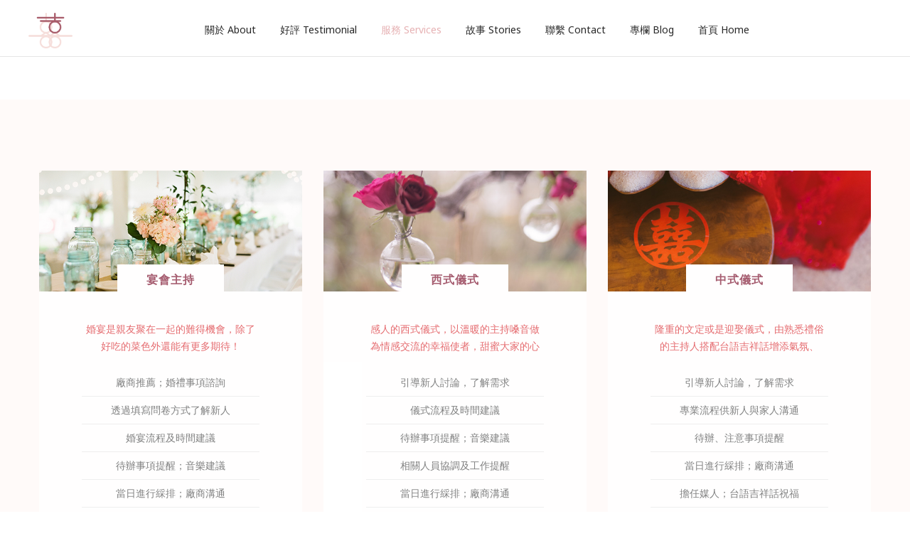

--- FILE ---
content_type: text/html; charset=UTF-8
request_url: https://gee.events/services/
body_size: 17669
content:
<!DOCTYPE html>
<!--[if !IE]><!--> <html lang="en-US" itemscope itemtype="http://schema.org/WebPage"> <!--<![endif]-->
<head>
	<meta charset="UTF-8">
	<meta name="viewport" content="width=device-width, initial-scale=1.0, maximum-scale=1">
	<link rel="pingback" href="https://gee.events/xmlrpc.php" />
					<link rel="shortcut icon" type="image/x-icon" href="https://gee.events/wp-content/uploads/2024/08/未命名設計.png" />
				<meta name='robots' content='index, follow, max-image-preview:large, max-snippet:-1, max-video-preview:-1' />

	<!-- This site is optimized with the Yoast SEO plugin v26.6 - https://yoast.com/wordpress/plugins/seo/ -->
	<title>服務 Services - Gee Events</title>
	<link rel="canonical" href="https://gee.events/services/" />
	<meta property="og:locale" content="en_US" />
	<meta property="og:type" content="article" />
	<meta property="og:title" content="服務 Services - Gee Events" />
	<meta property="og:url" content="https://gee.events/services/" />
	<meta property="og:site_name" content="Gee Events" />
	<meta property="article:modified_time" content="2024-09-04T13:15:27+00:00" />
	<meta name="twitter:card" content="summary_large_image" />
	<meta name="twitter:label1" content="Est. reading time" />
	<meta name="twitter:data1" content="2 minutes" />
	<script type="application/ld+json" class="yoast-schema-graph">{"@context":"https://schema.org","@graph":[{"@type":"WebPage","@id":"https://gee.events/services/","url":"https://gee.events/services/","name":"服務 Services - Gee Events","isPartOf":{"@id":"https://gee.events/#website"},"datePublished":"2020-04-15T01:16:24+00:00","dateModified":"2024-09-04T13:15:27+00:00","breadcrumb":{"@id":"https://gee.events/services/#breadcrumb"},"inLanguage":"en-US","potentialAction":[{"@type":"ReadAction","target":["https://gee.events/services/"]}]},{"@type":"BreadcrumbList","@id":"https://gee.events/services/#breadcrumb","itemListElement":[{"@type":"ListItem","position":1,"name":"Home","item":"https://gee.events/"},{"@type":"ListItem","position":2,"name":"服務 Services"}]},{"@type":"WebSite","@id":"https://gee.events/#website","url":"https://gee.events/","name":"Gee Events","description":"婚禮顧問主持 小吉","potentialAction":[{"@type":"SearchAction","target":{"@type":"EntryPoint","urlTemplate":"https://gee.events/?s={search_term_string}"},"query-input":{"@type":"PropertyValueSpecification","valueRequired":true,"valueName":"search_term_string"}}],"inLanguage":"en-US"}]}</script>
	<!-- / Yoast SEO plugin. -->


<link rel="alternate" type="application/rss+xml" title="Gee Events &raquo; Feed" href="https://gee.events/feed/" />
<link rel="alternate" type="application/rss+xml" title="Gee Events &raquo; Comments Feed" href="https://gee.events/comments/feed/" />
<link rel="alternate" title="oEmbed (JSON)" type="application/json+oembed" href="https://gee.events/wp-json/oembed/1.0/embed?url=https%3A%2F%2Fgee.events%2Fservices%2F" />
<link rel="alternate" title="oEmbed (XML)" type="text/xml+oembed" href="https://gee.events/wp-json/oembed/1.0/embed?url=https%3A%2F%2Fgee.events%2Fservices%2F&#038;format=xml" />
<style id='wp-img-auto-sizes-contain-inline-css' type='text/css'>
img:is([sizes=auto i],[sizes^="auto," i]){contain-intrinsic-size:3000px 1500px}
/*# sourceURL=wp-img-auto-sizes-contain-inline-css */
</style>
<style id='wp-block-library-inline-css' type='text/css'>
:root{--wp-block-synced-color:#7a00df;--wp-block-synced-color--rgb:122,0,223;--wp-bound-block-color:var(--wp-block-synced-color);--wp-editor-canvas-background:#ddd;--wp-admin-theme-color:#007cba;--wp-admin-theme-color--rgb:0,124,186;--wp-admin-theme-color-darker-10:#006ba1;--wp-admin-theme-color-darker-10--rgb:0,107,160.5;--wp-admin-theme-color-darker-20:#005a87;--wp-admin-theme-color-darker-20--rgb:0,90,135;--wp-admin-border-width-focus:2px}@media (min-resolution:192dpi){:root{--wp-admin-border-width-focus:1.5px}}.wp-element-button{cursor:pointer}:root .has-very-light-gray-background-color{background-color:#eee}:root .has-very-dark-gray-background-color{background-color:#313131}:root .has-very-light-gray-color{color:#eee}:root .has-very-dark-gray-color{color:#313131}:root .has-vivid-green-cyan-to-vivid-cyan-blue-gradient-background{background:linear-gradient(135deg,#00d084,#0693e3)}:root .has-purple-crush-gradient-background{background:linear-gradient(135deg,#34e2e4,#4721fb 50%,#ab1dfe)}:root .has-hazy-dawn-gradient-background{background:linear-gradient(135deg,#faaca8,#dad0ec)}:root .has-subdued-olive-gradient-background{background:linear-gradient(135deg,#fafae1,#67a671)}:root .has-atomic-cream-gradient-background{background:linear-gradient(135deg,#fdd79a,#004a59)}:root .has-nightshade-gradient-background{background:linear-gradient(135deg,#330968,#31cdcf)}:root .has-midnight-gradient-background{background:linear-gradient(135deg,#020381,#2874fc)}:root{--wp--preset--font-size--normal:16px;--wp--preset--font-size--huge:42px}.has-regular-font-size{font-size:1em}.has-larger-font-size{font-size:2.625em}.has-normal-font-size{font-size:var(--wp--preset--font-size--normal)}.has-huge-font-size{font-size:var(--wp--preset--font-size--huge)}.has-text-align-center{text-align:center}.has-text-align-left{text-align:left}.has-text-align-right{text-align:right}.has-fit-text{white-space:nowrap!important}#end-resizable-editor-section{display:none}.aligncenter{clear:both}.items-justified-left{justify-content:flex-start}.items-justified-center{justify-content:center}.items-justified-right{justify-content:flex-end}.items-justified-space-between{justify-content:space-between}.screen-reader-text{border:0;clip-path:inset(50%);height:1px;margin:-1px;overflow:hidden;padding:0;position:absolute;width:1px;word-wrap:normal!important}.screen-reader-text:focus{background-color:#ddd;clip-path:none;color:#444;display:block;font-size:1em;height:auto;left:5px;line-height:normal;padding:15px 23px 14px;text-decoration:none;top:5px;width:auto;z-index:100000}html :where(.has-border-color){border-style:solid}html :where([style*=border-top-color]){border-top-style:solid}html :where([style*=border-right-color]){border-right-style:solid}html :where([style*=border-bottom-color]){border-bottom-style:solid}html :where([style*=border-left-color]){border-left-style:solid}html :where([style*=border-width]){border-style:solid}html :where([style*=border-top-width]){border-top-style:solid}html :where([style*=border-right-width]){border-right-style:solid}html :where([style*=border-bottom-width]){border-bottom-style:solid}html :where([style*=border-left-width]){border-left-style:solid}html :where(img[class*=wp-image-]){height:auto;max-width:100%}:where(figure){margin:0 0 1em}html :where(.is-position-sticky){--wp-admin--admin-bar--position-offset:var(--wp-admin--admin-bar--height,0px)}@media screen and (max-width:600px){html :where(.is-position-sticky){--wp-admin--admin-bar--position-offset:0px}}

/*# sourceURL=wp-block-library-inline-css */
</style><style id='global-styles-inline-css' type='text/css'>
:root{--wp--preset--aspect-ratio--square: 1;--wp--preset--aspect-ratio--4-3: 4/3;--wp--preset--aspect-ratio--3-4: 3/4;--wp--preset--aspect-ratio--3-2: 3/2;--wp--preset--aspect-ratio--2-3: 2/3;--wp--preset--aspect-ratio--16-9: 16/9;--wp--preset--aspect-ratio--9-16: 9/16;--wp--preset--color--black: #000000;--wp--preset--color--cyan-bluish-gray: #abb8c3;--wp--preset--color--white: #ffffff;--wp--preset--color--pale-pink: #f78da7;--wp--preset--color--vivid-red: #cf2e2e;--wp--preset--color--luminous-vivid-orange: #ff6900;--wp--preset--color--luminous-vivid-amber: #fcb900;--wp--preset--color--light-green-cyan: #7bdcb5;--wp--preset--color--vivid-green-cyan: #00d084;--wp--preset--color--pale-cyan-blue: #8ed1fc;--wp--preset--color--vivid-cyan-blue: #0693e3;--wp--preset--color--vivid-purple: #9b51e0;--wp--preset--gradient--vivid-cyan-blue-to-vivid-purple: linear-gradient(135deg,rgb(6,147,227) 0%,rgb(155,81,224) 100%);--wp--preset--gradient--light-green-cyan-to-vivid-green-cyan: linear-gradient(135deg,rgb(122,220,180) 0%,rgb(0,208,130) 100%);--wp--preset--gradient--luminous-vivid-amber-to-luminous-vivid-orange: linear-gradient(135deg,rgb(252,185,0) 0%,rgb(255,105,0) 100%);--wp--preset--gradient--luminous-vivid-orange-to-vivid-red: linear-gradient(135deg,rgb(255,105,0) 0%,rgb(207,46,46) 100%);--wp--preset--gradient--very-light-gray-to-cyan-bluish-gray: linear-gradient(135deg,rgb(238,238,238) 0%,rgb(169,184,195) 100%);--wp--preset--gradient--cool-to-warm-spectrum: linear-gradient(135deg,rgb(74,234,220) 0%,rgb(151,120,209) 20%,rgb(207,42,186) 40%,rgb(238,44,130) 60%,rgb(251,105,98) 80%,rgb(254,248,76) 100%);--wp--preset--gradient--blush-light-purple: linear-gradient(135deg,rgb(255,206,236) 0%,rgb(152,150,240) 100%);--wp--preset--gradient--blush-bordeaux: linear-gradient(135deg,rgb(254,205,165) 0%,rgb(254,45,45) 50%,rgb(107,0,62) 100%);--wp--preset--gradient--luminous-dusk: linear-gradient(135deg,rgb(255,203,112) 0%,rgb(199,81,192) 50%,rgb(65,88,208) 100%);--wp--preset--gradient--pale-ocean: linear-gradient(135deg,rgb(255,245,203) 0%,rgb(182,227,212) 50%,rgb(51,167,181) 100%);--wp--preset--gradient--electric-grass: linear-gradient(135deg,rgb(202,248,128) 0%,rgb(113,206,126) 100%);--wp--preset--gradient--midnight: linear-gradient(135deg,rgb(2,3,129) 0%,rgb(40,116,252) 100%);--wp--preset--font-size--small: 13px;--wp--preset--font-size--medium: 20px;--wp--preset--font-size--large: 36px;--wp--preset--font-size--x-large: 42px;--wp--preset--spacing--20: 0.44rem;--wp--preset--spacing--30: 0.67rem;--wp--preset--spacing--40: 1rem;--wp--preset--spacing--50: 1.5rem;--wp--preset--spacing--60: 2.25rem;--wp--preset--spacing--70: 3.38rem;--wp--preset--spacing--80: 5.06rem;--wp--preset--shadow--natural: 6px 6px 9px rgba(0, 0, 0, 0.2);--wp--preset--shadow--deep: 12px 12px 50px rgba(0, 0, 0, 0.4);--wp--preset--shadow--sharp: 6px 6px 0px rgba(0, 0, 0, 0.2);--wp--preset--shadow--outlined: 6px 6px 0px -3px rgb(255, 255, 255), 6px 6px rgb(0, 0, 0);--wp--preset--shadow--crisp: 6px 6px 0px rgb(0, 0, 0);}:where(.is-layout-flex){gap: 0.5em;}:where(.is-layout-grid){gap: 0.5em;}body .is-layout-flex{display: flex;}.is-layout-flex{flex-wrap: wrap;align-items: center;}.is-layout-flex > :is(*, div){margin: 0;}body .is-layout-grid{display: grid;}.is-layout-grid > :is(*, div){margin: 0;}:where(.wp-block-columns.is-layout-flex){gap: 2em;}:where(.wp-block-columns.is-layout-grid){gap: 2em;}:where(.wp-block-post-template.is-layout-flex){gap: 1.25em;}:where(.wp-block-post-template.is-layout-grid){gap: 1.25em;}.has-black-color{color: var(--wp--preset--color--black) !important;}.has-cyan-bluish-gray-color{color: var(--wp--preset--color--cyan-bluish-gray) !important;}.has-white-color{color: var(--wp--preset--color--white) !important;}.has-pale-pink-color{color: var(--wp--preset--color--pale-pink) !important;}.has-vivid-red-color{color: var(--wp--preset--color--vivid-red) !important;}.has-luminous-vivid-orange-color{color: var(--wp--preset--color--luminous-vivid-orange) !important;}.has-luminous-vivid-amber-color{color: var(--wp--preset--color--luminous-vivid-amber) !important;}.has-light-green-cyan-color{color: var(--wp--preset--color--light-green-cyan) !important;}.has-vivid-green-cyan-color{color: var(--wp--preset--color--vivid-green-cyan) !important;}.has-pale-cyan-blue-color{color: var(--wp--preset--color--pale-cyan-blue) !important;}.has-vivid-cyan-blue-color{color: var(--wp--preset--color--vivid-cyan-blue) !important;}.has-vivid-purple-color{color: var(--wp--preset--color--vivid-purple) !important;}.has-black-background-color{background-color: var(--wp--preset--color--black) !important;}.has-cyan-bluish-gray-background-color{background-color: var(--wp--preset--color--cyan-bluish-gray) !important;}.has-white-background-color{background-color: var(--wp--preset--color--white) !important;}.has-pale-pink-background-color{background-color: var(--wp--preset--color--pale-pink) !important;}.has-vivid-red-background-color{background-color: var(--wp--preset--color--vivid-red) !important;}.has-luminous-vivid-orange-background-color{background-color: var(--wp--preset--color--luminous-vivid-orange) !important;}.has-luminous-vivid-amber-background-color{background-color: var(--wp--preset--color--luminous-vivid-amber) !important;}.has-light-green-cyan-background-color{background-color: var(--wp--preset--color--light-green-cyan) !important;}.has-vivid-green-cyan-background-color{background-color: var(--wp--preset--color--vivid-green-cyan) !important;}.has-pale-cyan-blue-background-color{background-color: var(--wp--preset--color--pale-cyan-blue) !important;}.has-vivid-cyan-blue-background-color{background-color: var(--wp--preset--color--vivid-cyan-blue) !important;}.has-vivid-purple-background-color{background-color: var(--wp--preset--color--vivid-purple) !important;}.has-black-border-color{border-color: var(--wp--preset--color--black) !important;}.has-cyan-bluish-gray-border-color{border-color: var(--wp--preset--color--cyan-bluish-gray) !important;}.has-white-border-color{border-color: var(--wp--preset--color--white) !important;}.has-pale-pink-border-color{border-color: var(--wp--preset--color--pale-pink) !important;}.has-vivid-red-border-color{border-color: var(--wp--preset--color--vivid-red) !important;}.has-luminous-vivid-orange-border-color{border-color: var(--wp--preset--color--luminous-vivid-orange) !important;}.has-luminous-vivid-amber-border-color{border-color: var(--wp--preset--color--luminous-vivid-amber) !important;}.has-light-green-cyan-border-color{border-color: var(--wp--preset--color--light-green-cyan) !important;}.has-vivid-green-cyan-border-color{border-color: var(--wp--preset--color--vivid-green-cyan) !important;}.has-pale-cyan-blue-border-color{border-color: var(--wp--preset--color--pale-cyan-blue) !important;}.has-vivid-cyan-blue-border-color{border-color: var(--wp--preset--color--vivid-cyan-blue) !important;}.has-vivid-purple-border-color{border-color: var(--wp--preset--color--vivid-purple) !important;}.has-vivid-cyan-blue-to-vivid-purple-gradient-background{background: var(--wp--preset--gradient--vivid-cyan-blue-to-vivid-purple) !important;}.has-light-green-cyan-to-vivid-green-cyan-gradient-background{background: var(--wp--preset--gradient--light-green-cyan-to-vivid-green-cyan) !important;}.has-luminous-vivid-amber-to-luminous-vivid-orange-gradient-background{background: var(--wp--preset--gradient--luminous-vivid-amber-to-luminous-vivid-orange) !important;}.has-luminous-vivid-orange-to-vivid-red-gradient-background{background: var(--wp--preset--gradient--luminous-vivid-orange-to-vivid-red) !important;}.has-very-light-gray-to-cyan-bluish-gray-gradient-background{background: var(--wp--preset--gradient--very-light-gray-to-cyan-bluish-gray) !important;}.has-cool-to-warm-spectrum-gradient-background{background: var(--wp--preset--gradient--cool-to-warm-spectrum) !important;}.has-blush-light-purple-gradient-background{background: var(--wp--preset--gradient--blush-light-purple) !important;}.has-blush-bordeaux-gradient-background{background: var(--wp--preset--gradient--blush-bordeaux) !important;}.has-luminous-dusk-gradient-background{background: var(--wp--preset--gradient--luminous-dusk) !important;}.has-pale-ocean-gradient-background{background: var(--wp--preset--gradient--pale-ocean) !important;}.has-electric-grass-gradient-background{background: var(--wp--preset--gradient--electric-grass) !important;}.has-midnight-gradient-background{background: var(--wp--preset--gradient--midnight) !important;}.has-small-font-size{font-size: var(--wp--preset--font-size--small) !important;}.has-medium-font-size{font-size: var(--wp--preset--font-size--medium) !important;}.has-large-font-size{font-size: var(--wp--preset--font-size--large) !important;}.has-x-large-font-size{font-size: var(--wp--preset--font-size--x-large) !important;}
/*# sourceURL=global-styles-inline-css */
</style>

<style id='classic-theme-styles-inline-css' type='text/css'>
/*! This file is auto-generated */
.wp-block-button__link{color:#fff;background-color:#32373c;border-radius:9999px;box-shadow:none;text-decoration:none;padding:calc(.667em + 2px) calc(1.333em + 2px);font-size:1.125em}.wp-block-file__button{background:#32373c;color:#fff;text-decoration:none}
/*# sourceURL=/wp-includes/css/classic-themes.min.css */
</style>
<link rel='stylesheet' id='contact-form-7-css' href='https://gee.events/wp-content/plugins/contact-form-7/includes/css/styles.css' type='text/css' media='all' />
<link rel='stylesheet' id='trustreviews-public-main-css-css' href='https://gee.events/wp-content/plugins/fb-reviews-widget/assets/css/public-main.css' type='text/css' media='all' />
<link rel='stylesheet' id='rs-particles-front-css' href='https://gee.events/wp-content/plugins/revslider-particles-addon/public/assets/css/revolution.addon.particles.css' type='text/css' media='all' />
<link rel='stylesheet' id='js_composer_front-css' href='https://gee.events/wp-content/plugins/js_composer/assets/css/js_composer.min.css' type='text/css' media='all' />
<link rel='stylesheet' id='catanis-css-bootstrap-css' href='https://gee.events/wp-content/themes/onelove/css/bootstrap.min.css' type='text/css' media='all' />
<link rel='stylesheet' id='catanis-css-shortcode-css' href='https://gee.events/wp-content/plugins/catanis-core/css/shortcode.css' type='text/css' media='all' />
<link rel='stylesheet' id='mediaelement-css' href='https://gee.events/wp-includes/js/mediaelement/mediaelementplayer-legacy.min.css' type='text/css' media='all' />
<link rel='stylesheet' id='wp-mediaelement-css' href='https://gee.events/wp-includes/js/mediaelement/wp-mediaelement.min.css' type='text/css' media='all' />
<link rel='stylesheet' id='catanis-css-woocommerce-css' href='https://gee.events/wp-content/themes/onelove/css/woocommerce.css' type='text/css' media='all' />
<link rel='stylesheet' id='catanis-style-css' href='https://gee.events/wp-content/themes/onelove/style.css' type='text/css' media='all' />
<link rel='stylesheet' id='catanis-css-responsive-css' href='https://gee.events/wp-content/themes/onelove/css/responsive.css' type='text/css' media='all' />
<link rel='stylesheet' id='catanis-dynamic-css-css' href='https://gee.events/wp-content/uploads/onelove.css' type='text/css' media='all' />
<style id='catanis-dynamic-css-inline-css' type='text/css'>
/*選單和本體的間距*/
/*#main-container-wrapper .page-template #cata-main-content, 
#main-container-wrapper .page-template .cata-sidebar {
    padding-top: 50px;
}
*/
/*首頁評價區邊界*/
.cata-testimonial.cata-slick-slider.cata-slider-spacing30 .slick-list .cata-item {
    padding: 18px;
}
.cata-testimonial.cata-slick-slider.cata-slider-spacing30 .slick-list {
    margin-left: 5px;
    margin-right:5px;
}
.cata-testimonial.cata-style4 .cata-item .cata-detail {
    font-size: 14px;
    line-height: 25px;
}

/*聯繫頁面的icon向左對齊*/
.cata-iconbox {
    clear: both;
}

/*手機版頁面logo置中*/
#mobile-nav .logo {
    float: none;
    text-align: center;
    width: 100%;
}

/*首頁logo設定大小*/
.cata-header.v4 .header-logo img {
    max-height: 100px;
}

/*電腦版服務資訊，左邊服務項目的字體大小*/
.vc_tta.vc_tta-tabs.cata-tabs.cata-style1 .vc_tta-tabs-list .vc_tta-tab .vc_tta-title-text {
    font-size: 14px;
}

/*blog單篇文章標題大小*/
.single-post article.post .entry-header .single-top-meta .title {
font-size: 18px;
    line-height: 24px;
    font-weight: 400;
    padding-bottom: 20px;
}
body.blog .cata-blog-item .entry-content {
    padding: 10px 0 0;
}
.single-post #main-container-wrapper .page-template #cata-main-content, .single-post #main-container-wrapper .page-template .cata-sidebar {
    margin-top: 0;
}
.cata-blog-item .cata-blog-item-excerpt p {
    line-height: 28px;
}
body.single-post article.post .entry-content p,
body.single-post article.post .entry-content .wpb_text_column p,
body.single-post ol, body.single-post ul {
    margin: 13px 0;
}

body.single-post article.post .wp-caption .wp-caption-text {
    margin-top: 0 !important;
    padding: 0; border: 0;
    background: transparent;
}
body.single-post ol, 
body.single-post ul {
list-style-position: inside !important;
}
body.single-post ol li, 
body.single-post ul li {
     line-height: 32px;
    margin-left: 20px;
}

ol ol, ol ul, ul ul, ul ol {
    margin-top: 0 !important;
}
ul > li, ol > li {
    list-style-position: outside !important;
}
/*blog首頁，標題大小；行高*/
.cata-blog-item .cata-blog-item-title {
    font-size: 18px;
    line-height: 24px;    padding-bottom: 20px;
}

/*修改價目表的金額大小*/
.cata-pricetable .cata-price-unit .price {    
    font-size: 26px;
}

/*刪除作品頁面的Project Settings*/
.cata-project-detail .cata-project-info .project-info {
    display: none;
}

/*修改Portfolio主頁menu和照片之間間隔*/
@media only screen and (min-width: 992px){
body.archive.post-type-archive-portfolio.header-overlap #cata-main-header-sticky-wrapper + #main-container-wrapper {
    top: 0;
    margin-bottom: 0;
}
}
div[dir="auto"]{    min-height: 20px;}
ol li, ul li {
     list-style: inherit;
    list-style-type: inherit !important;
    list-style-position: inside !important;
}

ol {
    list-style: auto;
    list-style-type: auto;
}
ul {
    list-style: disc;
}
/*刪除Portfolio主頁照片中的愛心計數*/
.cata-portfolio.cata-hover-style1 .cata-love-counter {
    display: none;
}


/*刪除Portfolio單獨頁面，手機模式的奇怪橫線*/
.cata-related-portfolio .cata-slick-slider .slick-dots {
    display: none !important;
}

/*讓「關於我」在iPad及MAC正常顯示*/
@media (min-width: 768px) {
      .col-sm-6 { width: 49.5%; }
}

.mobile-section {
    position: relative;
}

/*修改sub menu的寬度*/
.catanis-main-menu ul ul {
    width: 150px;
}

/*portfolio目錄"不"顯示*/
.cata-portfolio.cata-hover-style1 .cata-item-info {
    top: 50%;
}
.cata-portfolio.cata-hover-style1 .cata-item-info .cata-cates {
    display: none;
}

/*客製手機版menu*/
#mobile-nav .mobile-nav-icon-toggle {
    margin-top: 0;
    position: absolute;
    top: 30px;
    right: 20px;
}
.mobi-nav-menu {
    width: 100%;
    background: rgb(245, 231, 231);
}
.mobi-nav-menu ul li a {
    border-bottom: 1px solid rgba(125, 125, 125, 0.08);
    color: #444343;
}
#mobile-nav .mobile-nav-icon-toggle .mobi-nav-btn {
    color: #e3b1b2;
}

/*評價頁面，按READ MORE後不會全選內容*/
.cata-columns-slider .content-slider-container .slick-slider {
    -webkit-user-select: none;
    -moz-user-select: none;
    -ms-user-select: none;
    user-select: none;
}

/*手機menu子目錄箭頭變黑色*/
.mobi-nav-arrow {
    color: #000;
}

/*手機menu子目錄底色變白色*/
.mobi-nav-menu ul ul {
    background-color: #fff;
}

/*價目表的敘述從灰色變粉紅色*/
.cata-pricetable.cata-style3 .cata-short-desc{
    color: #e56b6f;
}

/*服務地區標題體字變小，下底灰線*/
.vc_toggle_title {
    border-bottom: 1px solid #eee;
}
.vc_toggle_title>h4 {
    font-size: 16px;
    padding-bottom: 18px;
}

/*blog的精選圖片縮小/置中，點READ MORE後標題正常顯示*/
.single-post .cata-blog-item .item figure.entry-thumbnail {
    max-width: 85%;
    margin: auto;     /*for 2: center for image*/
}
/*for 3*/
.single-post .cata-blog-item .item {
    overflow: visible;
}

/*blog的精選圖片在blog主頁大小*/
.cata-post .cata-blog-item .item figure.entry-thumbnail {
    width: 85%;
    margin: auto;
}

/*blog的sidebar欄位名稱加上框線並置中*/
.widget-title-wrapper,
.cata-products-widget {
    margin-bottom:25px;
}
.cata-products-widget .widgettitle, 
.widget-title-wrapper .widget-title {
    text-align: center;
    border: 1px solid #a46d3c;
    padding: 5px 0;
}
@media screen and (max-width: 992px) {
    .widget-title-wrapper,
    .cata-products-widget {
        margin-bottom:0;
    }
    .cata-products-widget .widgettitle, 
    .widget-title-wrapper .widget-title {
        border:0;
    }
}

/*blog的sidebar在手機版置中顯示*/
@media screen and (max-width: 992px) {
#main-container-wrapper .page-template.cata-template-sidebar .cata-sidebar {
    width: 400px;
}
    #main-container-wrapper .page-template.cata-template-sidebar.sb-right .cata-sidebar {
        margin: auto;
    }
#main-container-wrapper .page-template.cata-template-sidebar.sb-right .cata-sidebar {
    padding-left: 30px;
padding-right:30px;
}
}




/*blog目錄頁面隱藏menu (因無法顯示blog的menu
body.archive.category #cata-main-header,
body.archive.category #cata-main-header-sticky-wrapper,
body.archive.tag #cata-main-header,
body.archive.tag #cata-main-header-sticky-wrapper { 
    display: none !important; 
}*/

/*blog搜尋頁面、cloud頁面隱藏menu (因無法顯示blog的menu*/
/*body.search.search-results #cata-main-header,
body.search.search-results #cata-main-header-sticky-wrapper { 
    display: none !important; 
}*/

/*blog目錄、搜尋、cloud隱藏 Mobile menu (因無法顯示blog的menu
/*@media screen and (max-width: 992px) {
    body.archive.tag#mobile-nav .mobile-nav-icon-toggle,
    body.search.search-results #mobile-nav .mobile-nav-icon-toggle{ 
        display: none !important; 
    }
}*/

/*blog主頁的文章標題、時間及feature image置中*/
.cata-post .cata-blog-item .cata-blog-item-title,
.cata-post .cata-blog-item .entry-meta, 
.cata-post .cata-blog-item .entry-meta li, 
.cata-post .cata-blog-item .entry-meta li a {
    text-align: center;
}

/*blog搜尋頁面版本調整與其他頁面相同*/
.cata-post.search-area .cata-blog-item:first-child .cata-heart-line {
    display: none;
}

/*blog搜尋頁面、tag頁面上方留白*/
body.archive.category #main-container-wrapper .page-template #cata-main-content, 
body.archive.category #main-container-wrapper .page-template .cata-sidebar {
    padding-top: 60px;
}
body.search.search-results #main-container-wrapper .page-template #cata-main-content, 
body.search.search-results #main-container-wrapper .page-template .cata-sidebar,
body.archive.tag #main-container-wrapper .page-template #cata-main-content, 
body.archive.tag #main-container-wrapper .page-template .cata-sidebar {
    padding-top: 140px;
}

/*Error404頁面消除sidebar*/
body.error404 #main-container-wrapper .page-template.sb-right #cata-main-content, 
body.error404 #main-container-wrapper .page-template.sb-left #cata-main-content {
    width: 100% !important;
    padding-right: 0 !important;
}
body.error404 #main-container-wrapper .page-template.sb-right .cata-sidebar, 
body.error404 #main-container-wrapper .page-template.sb-left .cata-sidebar {
    display: none !important;
}

/*sidebar的框線顏色修改，改最後一行border-color: ___*/
.cata-products-widget .widgettitle, 
.widget-title-wrapper .widget-title,
.widget_search form input.search-input {
        border-color: #BF95A0 !important;
}
/*# sourceURL=catanis-dynamic-css-inline-css */
</style>
<script type="text/javascript" src="https://gee.events/wp-includes/js/jquery/jquery.min.js" id="jquery-core-js"></script>
<script type="text/javascript" src="https://gee.events/wp-includes/js/jquery/jquery-migrate.min.js" id="jquery-migrate-js"></script>
<script type="text/javascript" src="https://gee.events/wp-content/plugins/wp-letsencrypt-ssl/admin/js/jsredirect.js" id="wpen-jsredirect-js"></script>
<script type="text/javascript" defer="defer" src="https://gee.events/wp-content/plugins/fb-reviews-widget/assets/js/public-main.js" id="trustreviews-public-main-js-js"></script>
<link rel="https://api.w.org/" href="https://gee.events/wp-json/" /><link rel="alternate" title="JSON" type="application/json" href="https://gee.events/wp-json/wp/v2/pages/8357" /><link rel="EditURI" type="application/rsd+xml" title="RSD" href="https://gee.events/xmlrpc.php?rsd" />

<link rel='shortlink' href='https://gee.events/?p=8357' />

		<!-- GA Google Analytics @ https://m0n.co/ga -->
		<script>
			(function(i,s,o,g,r,a,m){i['GoogleAnalyticsObject']=r;i[r]=i[r]||function(){
			(i[r].q=i[r].q||[]).push(arguments)},i[r].l=1*new Date();a=s.createElement(o),
			m=s.getElementsByTagName(o)[0];a.async=1;a.src=g;m.parentNode.insertBefore(a,m)
			})(window,document,'script','https://www.google-analytics.com/analytics.js','ga');
			ga('create', 'PF6W786', 'auto');
			ga('send', 'pageview');
		</script>

	<!-- Analytics by WP Statistics - https://wp-statistics.com -->
<meta name="generator" content="Powered by WPBakery Page Builder - drag and drop page builder for WordPress."/>
<style data-type="vc_custom-css">.cata-pricetable.cata-style3 .cata-price-unit {
    margin: 0;
    padding: 0;
}</style><meta name="generator" content="Powered by Slider Revolution 6.6.20 - responsive, Mobile-Friendly Slider Plugin for WordPress with comfortable drag and drop interface." />
<script>function setREVStartSize(e){
			//window.requestAnimationFrame(function() {
				window.RSIW = window.RSIW===undefined ? window.innerWidth : window.RSIW;
				window.RSIH = window.RSIH===undefined ? window.innerHeight : window.RSIH;
				try {
					var pw = document.getElementById(e.c).parentNode.offsetWidth,
						newh;
					pw = pw===0 || isNaN(pw) || (e.l=="fullwidth" || e.layout=="fullwidth") ? window.RSIW : pw;
					e.tabw = e.tabw===undefined ? 0 : parseInt(e.tabw);
					e.thumbw = e.thumbw===undefined ? 0 : parseInt(e.thumbw);
					e.tabh = e.tabh===undefined ? 0 : parseInt(e.tabh);
					e.thumbh = e.thumbh===undefined ? 0 : parseInt(e.thumbh);
					e.tabhide = e.tabhide===undefined ? 0 : parseInt(e.tabhide);
					e.thumbhide = e.thumbhide===undefined ? 0 : parseInt(e.thumbhide);
					e.mh = e.mh===undefined || e.mh=="" || e.mh==="auto" ? 0 : parseInt(e.mh,0);
					if(e.layout==="fullscreen" || e.l==="fullscreen")
						newh = Math.max(e.mh,window.RSIH);
					else{
						e.gw = Array.isArray(e.gw) ? e.gw : [e.gw];
						for (var i in e.rl) if (e.gw[i]===undefined || e.gw[i]===0) e.gw[i] = e.gw[i-1];
						e.gh = e.el===undefined || e.el==="" || (Array.isArray(e.el) && e.el.length==0)? e.gh : e.el;
						e.gh = Array.isArray(e.gh) ? e.gh : [e.gh];
						for (var i in e.rl) if (e.gh[i]===undefined || e.gh[i]===0) e.gh[i] = e.gh[i-1];
											
						var nl = new Array(e.rl.length),
							ix = 0,
							sl;
						e.tabw = e.tabhide>=pw ? 0 : e.tabw;
						e.thumbw = e.thumbhide>=pw ? 0 : e.thumbw;
						e.tabh = e.tabhide>=pw ? 0 : e.tabh;
						e.thumbh = e.thumbhide>=pw ? 0 : e.thumbh;
						for (var i in e.rl) nl[i] = e.rl[i]<window.RSIW ? 0 : e.rl[i];
						sl = nl[0];
						for (var i in nl) if (sl>nl[i] && nl[i]>0) { sl = nl[i]; ix=i;}
						var m = pw>(e.gw[ix]+e.tabw+e.thumbw) ? 1 : (pw-(e.tabw+e.thumbw)) / (e.gw[ix]);
						newh =  (e.gh[ix] * m) + (e.tabh + e.thumbh);
					}
					var el = document.getElementById(e.c);
					if (el!==null && el) el.style.height = newh+"px";
					el = document.getElementById(e.c+"_wrapper");
					if (el!==null && el) {
						el.style.height = newh+"px";
						el.style.display = "block";
					}
				} catch(e){
					console.log("Failure at Presize of Slider:" + e)
				}
			//});
		  };</script>
		<style type="text/css" id="wp-custom-css">
			
/*mobile menu的X符號*/
#mobile-nav .mobile-nav-icon-toggle .mobi-nav-btn.closeme:before {
    content: "\e646";
}


.search-area .search-item .item .entry-content {
    text-align:center;
}

/*sea pag*/
.search-area .search-item .item .entry-content {
    text-align:center;
	    margin-bottom: 30px;
}
.search-area .search-item .item .entry-content .title {
    padding-bottom: 0;
}
.grecaptcha-badge { visibility: hidden; }

		</style>
		<noscript><style> .wpb_animate_when_almost_visible { opacity: 1; }</style></noscript><link rel='stylesheet' id='catanis-css-google-fonts-css' href='https://fonts.googleapis.com/css?family=Noto+Sans%3A400%2C600%2C700&subset=latin%2Clatin-ext' type='text/css' media='all' />
<link rel='stylesheet' id='rs-plugin-settings-css' href='https://gee.events/wp-content/plugins/revslider/public/assets/css/rs6.css' type='text/css' media='all' />
<style id='rs-plugin-settings-inline-css' type='text/css'>
#rs-demo-id {}
/*# sourceURL=rs-plugin-settings-inline-css */
</style>
</head>
<body class="wp-singular page-template-default page page-id-8357 wp-theme-onelove unknown menu- header-layout-center header-overlap wpb-js-composer js-comp-ver-8.0.1 vc_responsive">
	<div id="catanis-loader"><div class="catanis-loader-wraper cata-style4"><div class="heart" style="background:url(https://gee.events/wp-content/themes/onelove/images/preloader-heart-style4.gif);"></div></div></div>

				
	<div class="cata-body-wrapper">
		
		<div id="home"></div>
		<div id="cata-template-wrapper" class="template-wrapper">
						
			<header id="cata-main-header" class="cata-header v2 cata-dark section-fwidth" data-header-fixed=true>
	
	<div class="header-bottom">
		<div class="header-bottom-container no-ctent">
			
			<div class="header-content-left">
				<h2 class="header-logo"><a href="https://gee.events/" title="Home" class="main-logo"><img src="https://gee.events/wp-content/uploads/2024/01/58b1351ba478c144cca01b555f72d3df.png" alt="Gee Events" /></a><a href="https://gee.events/" title="Home" class="sticky-logo"><img src="https://gee.events/wp-content/uploads/2024/01/58b1351ba478c144cca01b555f72d3df.png" alt="Gee Events" /></a></h2>			</div>
			
			<div class="header-content-right">
			
		        				 
						        
		        		        
			</div>
			<nav id="catanis_menu" class="catanis-main-menu">
				<ul id="menu-mainmenu" class="main-menu cata-main-menu"><li id="menu-item-8375" class="menu-item menu-item-type-post_type menu-item-object-page menu-item-8375"><a href="https://gee.events/about/"><span class="cata-item">關於 About</span></a></li>
<li id="menu-item-8270" class="menu-item menu-item-type-custom menu-item-object-custom menu-item-has-children menu-item-8270"><a href="https://gee.events/testimonials/"><span class="cata-item">好評 Testimonial</span></a>
<ul class='sub-menu'>
	<li id="menu-item-6470" class="menu-item menu-item-type-post_type menu-item-object-page menu-item-6470"><a href="https://gee.events/testimonials/"><span class="cata-item">好評 專文推薦</span></a></li>
	<li id="menu-item-8930" class="menu-item menu-item-type-custom menu-item-object-custom menu-item-8930"><a target="_blank" href="https://www.instagram.com/stories/highlights/17895499873851516/"><span class="cata-item">好評 Instagram</span></a></li>
</ul>
</li>
<li id="menu-item-8367" class="menu-item menu-item-type-post_type menu-item-object-page current-menu-item page_item page-item-8357 current_page_item menu-item-8367"><a href="https://gee.events/services/" aria-current="page"><span class="cata-item">服務 Services</span></a></li>
<li id="menu-item-8300" class="menu-item menu-item-type-post_type menu-item-object-page menu-item-8300"><a href="https://gee.events/stories/"><span class="cata-item">故事 Stories</span></a></li>
<li id="menu-item-5829" class="menu-item menu-item-type-post_type menu-item-object-page menu-item-has-children menu-item-5829"><a href="https://gee.events/getintouch/"><span class="cata-item">聯繫 Contact</span></a>
<ul class='sub-menu'>
	<li id="menu-item-8465" class="menu-item menu-item-type-custom menu-item-object-custom menu-item-8465"><a href="https://gee.events/getintouch/"><span class="cata-item">檔期洽詢</span></a></li>
	<li id="menu-item-8464" class="menu-item menu-item-type-custom menu-item-object-custom menu-item-8464"><a target="_blank" href="https://www.instagram.com/geeevents/"><span class="cata-item">Instagram</span></a></li>
	<li id="menu-item-8463" class="menu-item menu-item-type-custom menu-item-object-custom menu-item-8463"><a target="_blank" href="https://www.facebook.com/GeeEvents.wp"><span class="cata-item">Facebook</span></a></li>
</ul>
</li>
<li id="menu-item-9584" class="menu-item menu-item-type-taxonomy menu-item-object-category menu-item-9584"><a target="_blank" href="https://gee.events/category/wedding/"><span class="cata-item">專欄 Blog</span></a></li>
<li id="menu-item-7307" class="menu-item menu-item-type-post_type menu-item-object-page menu-item-home menu-item-7307"><a href="https://gee.events/"><span class="cata-item">首頁 Home</span></a></li>
</ul>			</nav>
			
		</div>
	</div> 
	
			
		<section id="mobile-nav">
			<div class="section-one mobile-section">
				<h2 class="logo">
					<a href="https://gee.events/" title="Home" class="main-logo">
												<img src="https://gee.events/wp-content/uploads/2024/01/58b1351ba478c144cca01b555f72d3df.png" alt="Gee Events"> 
											</a>
				</h2>				
				
				<div class="mobile-nav-icon-toggle">
					<span class="mobi-nav-btn ti-menu"></span>
				</div>
				
				
                				
			</div> 
		</section>
		
		</header>			<div id="main-container-wrapper">
				
<div class="page-template cata-template-fullwidth">
	
	<div id="cata-main-content" class="col-md-12">
				
			<div id="page-8357" class="post-8357 page type-page status-publish hentry">
				
				<div class="entry-content">
											<section class="cata-section cata-section-container-stretch" id="section_1a1n8p5wte" style="" ><div class="cata-container"><div class="cata-row cata-columns-gap-30"><div class="cata-column wpb_column vc_column_container  col-xs-mobile-fullwidth col-sm-12"  id="column_x1pmvteevm" style=""><div class="cata-column-wrapper vc-column-innner-wrapper" style=""><div id="cata_empty_space_utxav" class="cata-empty-space cata-element" style="height: 10px" ></div></div></div></div></div></section><section class="cata-section cata-section-container-stretch" id="section_6my38y1dh2" style=" padding-top:100px; padding-bottom:100px; margin-bottom:-60px;background-color:#fffaf9;" ><div class="cata-container"><div class="cata-row cata-columns-gap-30"><div class="cata-column wpb_column vc_column_container  col-xs-mobile-fullwidth  col-sm-4"  id="column_kgwrkovp3o" style=""><div class="cata-column-wrapper vc-column-innner-wrapper" style="">	    <div id="cata_pricetable_hx7f61luas" class="cata-pricetable cata-element cata-style3 has-animation" data-animation-type="fadeInUp" data-animation-duration="700" data-animation-delay="0">
			<div class="cata-ptable-content" >
				
								
								<figure><img decoding="async" src="https://gee.events/wp-content/uploads/2019/04/service01.jpg" alt="宴會主持"></figure>
								
				<h4>宴會主持</h4>
				
				<div class="cata-price-unit">
					<span class="unit"></span>
					<span class="price"></span>
					<span class="period"></span>
				</div>
				<p class="cata-short-desc">婚宴是親友聚在一起的難得機會，除了好吃的菜色外還能有更多期待！</p>
				
<ul>
<li style="text-align: center">廠商推薦；婚禮事項諮詢</li>
<li style="text-align: center">透過填寫問卷方式了解新人</li>
<li style="text-align: center">婚宴流程及時間建議</li>
<li style="text-align: center">待辦事項提醒；音樂建議</li>
<li style="text-align: center">當日進行綵排；廠商溝通</li>
<li style="text-align: center">婚宴活動主持及氣氛營造</li>
</ul>
				
				<div id="cata_button_7x6gi8cmwy" class="cata-button cata-btn-block" ><a class="cata-btn cata-btn-style-classic cata-btn-shape-square cata-btn-size-nm" href="https://gee.events/getintouch/" rel="nofollow" target="_blank" title="馬上預約">馬上預約</a></div>			</div>
		</div>
	    </div></div><div class="cata-column wpb_column vc_column_container  col-xs-mobile-fullwidth  col-sm-4"  id="column_8jqyjsevju" style=""><div class="cata-column-wrapper vc-column-innner-wrapper" style="">	    <div id="cata_pricetable_x77ezbj7ah" class="cata-pricetable cata-element cata-style3 has-animation" data-animation-type="fadeInUp" data-animation-duration="700" data-animation-delay="0">
			<div class="cata-ptable-content" >
				
								
								<figure><img decoding="async" src="https://gee.events/wp-content/uploads/2019/04/service02.png" alt="西式儀式"></figure>
								
				<h4>西式儀式</h4>
				
				<div class="cata-price-unit">
					<span class="unit"></span>
					<span class="price"></span>
					<span class="period"></span>
				</div>
				<p class="cata-short-desc">感人的西式儀式，以溫暖的主持嗓音做為情感交流的幸福使者，甜蜜大家的心</p>
				
<ul>
<li>引導新人討論，了解需求</li>
<li>儀式流程及時間建議</li>
<li>待辦事項提醒；音樂建議</li>
<li>相關人員協調及工作提醒</li>
<li>當日進行綵排；廠商溝通</li>
<li>儀式主持及氣氛營造</li>
</ul>
				
				<div id="cata_button_g0i4k2mm68" class="cata-button cata-btn-block" ><a class="cata-btn cata-btn-style-classic cata-btn-shape-square cata-btn-size-nm" href="https://gee.events/getintouch/" rel="nofollow" target="_blank" title="馬上預約">馬上預約</a></div>			</div>
		</div>
	    </div></div><div class="cata-column wpb_column vc_column_container  col-xs-mobile-fullwidth  col-sm-4"  id="column_t3bos76qib" style=""><div class="cata-column-wrapper vc-column-innner-wrapper" style="">	    <div id="cata_pricetable_thlon985l5" class="cata-pricetable cata-element cata-style3 has-animation" data-animation-type="fadeInUp" data-animation-duration="700" data-animation-delay="0">
			<div class="cata-ptable-content" >
				
								
								<figure><img decoding="async" src="https://gee.events/wp-content/uploads/2019/04/service03-2.png" alt="中式儀式"></figure>
								
				<h4>中式儀式</h4>
				
				<div class="cata-price-unit">
					<span class="unit"></span>
					<span class="price"></span>
					<span class="period"></span>
				</div>
				<p class="cata-short-desc">隆重的文定或是迎娶儀式，由熟悉禮俗的主持人搭配台語吉祥話增添氣氛、</p>
				
<ul>
<li>引導新人討論，了解需求</li>
<li>專業流程供新人與家人溝通</li>
<li>待辦、注意事項提醒</li>
<li>當日進行綵排；廠商溝通</li>
<li>擔任媒人；台語吉祥話祝福</li>
<li>儀式主持及氣氛營造、控制</li>
</ul>
				
				<div id="cata_button_1cnkpq0nan" class="cata-button cata-btn-block" ><a class="cata-btn cata-btn-style-classic cata-btn-shape-square cata-btn-size-nm" href="https://gee.events/getintouch/" rel="nofollow" target="_blank" title="馬上預約">馬上預約</a></div>			</div>
		</div>
	    </div></div></div></div></section><section class="cata-section cata-section-container-stretch" id="section_axvqc06tmk" style=" padding-top:100px; padding-bottom:100px; margin-bottom:-60px;background-color:#fffaf9;" ><div class="cata-container"><div class="cata-row cata-columns-gap-30"><div class="cata-column wpb_column vc_column_container  col-xs-mobile-fullwidth  col-sm-4"  id="column_sq4bacxhan" style=""><div class="cata-column-wrapper vc-column-innner-wrapper" style="">	    <div id="cata_pricetable_wjiwtc55kl" class="cata-pricetable cata-element cata-style3 has-animation" data-animation-type="fadeInUp" data-animation-duration="700" data-animation-delay="0">
			<div class="cata-ptable-content" >
				
								
								<figure><img decoding="async" src="https://gee.events/wp-content/uploads/2019/04/service04.png" alt="婚禮顧問"></figure>
								
				<h4>婚禮顧問</h4>
				
				<div class="cata-price-unit">
					<span class="unit"></span>
					<span class="price"></span>
					<span class="period"></span>
				</div>
				<p class="cata-short-desc">婚禮全面性規劃，從進度0到進度100之間皆有專業人員高效率協助處理</p>
				
<ul>
<li>了解新人想法；決定主題</li>
<li>婚禮總預算分配建議及控制</li>
<li>廠商推薦；廠商聯絡窗口</li>
<li>賓客邀請；席位及人員安排</li>
<li>儀式習俗諮詢、協調及主持</li>
<li>婚宴流程企劃、主持及場控</li>
</ul>
				
				<div id="cata_button_62lv8b4n3m" class="cata-button cata-btn-block" ><a class="cata-btn cata-btn-style-classic cata-btn-shape-square cata-btn-size-nm" href="https://gee.events/getintouch/" rel="nofollow" target="_blank" title="馬上預約">馬上預約</a></div>			</div>
		</div>
	    </div></div><div class="cata-column wpb_column vc_column_container  col-xs-mobile-fullwidth  col-sm-4"  id="column_pgkhi64c94" style=""><div class="cata-column-wrapper vc-column-innner-wrapper" style="">	    <div id="cata_pricetable_xml0o5x3hj" class="cata-pricetable cata-element cata-style3 has-animation" data-animation-type="fadeInUp" data-animation-duration="700" data-animation-delay="0">
			<div class="cata-ptable-content" >
				
								
								<figure><img decoding="async" src="https://gee.events/wp-content/uploads/2019/04/service05.png" alt="專業媒人"></figure>
								
				<h4>專業媒人</h4>
				
				<div class="cata-price-unit">
					<span class="unit"></span>
					<span class="price"></span>
					<span class="period"></span>
				</div>
				<p class="cata-short-desc">從提親到儀式，提供習俗安排建議及禮俗諮詢，不再擔心認知不同而產生磨擦</p>
				
<ul>
<li>儀式流程建議；習俗諮詢</li>
<li>提親前雙方各1次確認細節</li>
<li>提親當天擔任媒人協調溝通</li>
<li>建立專業明瞭儀式流程表</li>
<li>待辦事項提醒；用品代購</li>
<li>擔任媒人主持；台語吉祥話</li>
</ul>
				
				<div id="cata_button_o0p0ndqlxl" class="cata-button cata-btn-block" ><a class="cata-btn cata-btn-style-classic cata-btn-shape-square cata-btn-size-nm" href="https://gee.events/getintouch/" rel="nofollow" target="_blank" title="馬上預約">馬上預約</a></div>			</div>
		</div>
	    </div></div><div class="cata-column wpb_column vc_column_container  col-xs-mobile-fullwidth  col-sm-4"  id="column_1xjwbt7lao" style=""><div class="cata-column-wrapper vc-column-innner-wrapper" style="">	    <div id="cata_pricetable_g4su8vln6l" class="cata-pricetable cata-element cata-style3 has-animation" data-animation-type="fadeInUp" data-animation-duration="700" data-animation-delay="0">
			<div class="cata-ptable-content" >
				
								
								<figure><img decoding="async" src="https://gee.events/wp-content/uploads/2019/04/service06.png" alt="活動主持"></figure>
								
				<h4>活動主持</h4>
				
				<div class="cata-price-unit">
					<span class="unit"></span>
					<span class="price"></span>
					<span class="period"></span>
				</div>
				<p class="cata-short-desc">私人聚會或商業活動，最謹慎細心用心的態度，讓活動成功圓滿完成</p>
				
<ul>
<li>事前詳細溝通，了解需求</li>
<li>活動流程及時間建議</li>
<li>配合活動服裝、妝容安排</li>
<li>顧客可指定主持講稿內容</li>
<li>當日配合綵排，廠商間合作</li>
<li>中文、英文、台語主持</li>
</ul>
				
				<div id="cata_button_2hv24hsij3" class="cata-button cata-btn-block" ><a class="cata-btn cata-btn-style-classic cata-btn-shape-square cata-btn-size-nm" href="https://gee.events/getintouch/" rel="nofollow" target="_blank" title="馬上預約">馬上預約</a></div>			</div>
		</div>
	    </div></div></div></div></section>
															</div> 
				
			</div>

						
			</div>
	
	</div>

						</div> <!-- end #main-container-wrapper -->
			<footer class="cata-footer v2">

<div class="footer-bottom color-light">
	<div class="container">
		<div class="footer-socials">
			<div id="cata_socials_ew9z541830" class="cata-socials cata-style1 cata-align-left cata-size-sm icons-2" ><ul><li class="icon-facebook"><a href="https://www.facebook.com/GeeEvents.wp" target="_blank" title="facebook" data-hover="facebook"><i class="cicon fa-facebook"></i><span class="line-top-left"></span><span class="line-top-center"></span><span class="line-top-right"></span><span class="line-bottom-left"></span><span class="line-bottom-center"></span><span class="line-bottom-right"></span></a></li><li class="icon-instagram"><a href="https://www.instagram.com/geeevents/" target="_blank" title="instagram" data-hover="instagram"><i class="cicon fa-instagram"></i><span class="line-top-left"></span><span class="line-top-center"></span><span class="line-top-right"></span><span class="line-bottom-left"></span><span class="line-bottom-center"></span><span class="line-bottom-right"></span></a></li></ul></div>		</div>
		<div class="copyright">
			Copyright © 2026 Gee Events All rights reserved		</div>
	</div>
</div></footer>		
		</div> <!-- end #cata-template-wrapper -->
	</div> <!-- END .cata-body-wrapper -->

	
<div class="cata-backtotop"><a href="#" class="cata-backtotop-inner"><i aria-label="Back to top" class="fa fa-angle-up"></i></a></div><div id="cata_inline_style">#cata_pricetable_hx7f61luas .ptable-content{ background-color: rgba(255,255,255,0.01); } #cata_button_7x6gi8cmwy.cata-button{}#cata_button_7x6gi8cmwy.cata-button .cata-btn{color: #1A1A1A; background-color:transparent}#cata_button_7x6gi8cmwy.cata-button .cata-btn:hover{color: #FFFFFF; background-color:#e49497} #cata_pricetable_x77ezbj7ah .ptable-content{ background-color: #ffffff; } #cata_button_g0i4k2mm68.cata-button{}#cata_button_g0i4k2mm68.cata-button .cata-btn{color: #1A1A1A; background-color:transparent}#cata_button_g0i4k2mm68.cata-button .cata-btn:hover{color: #FFFFFF; background-color:#e49497} #cata_pricetable_thlon985l5 .ptable-content{ background-color: #ffffff; } #cata_button_1cnkpq0nan.cata-button{}#cata_button_1cnkpq0nan.cata-button .cata-btn{color: #1A1A1A; background-color:transparent}#cata_button_1cnkpq0nan.cata-button .cata-btn:hover{color: #FFFFFF; background-color:#e49497} #cata_pricetable_wjiwtc55kl .ptable-content{ background-color: #ffffff; } #cata_button_62lv8b4n3m.cata-button{}#cata_button_62lv8b4n3m.cata-button .cata-btn{color: #1A1A1A; background-color:transparent}#cata_button_62lv8b4n3m.cata-button .cata-btn:hover{color: #FFFFFF; background-color:#e49497} #cata_pricetable_xml0o5x3hj .ptable-content{ background-color: #ffffff; } #cata_button_o0p0ndqlxl.cata-button{}#cata_button_o0p0ndqlxl.cata-button .cata-btn{color: #1A1A1A; background-color:transparent}#cata_button_o0p0ndqlxl.cata-button .cata-btn:hover{color: #FFFFFF; background-color:#e49497} #cata_pricetable_g4su8vln6l .ptable-content{ background-color: #ffffff; } #cata_button_2hv24hsij3.cata-button{}#cata_button_2hv24hsij3.cata-button .cata-btn{color: #1A1A1A; background-color:transparent}#cata_button_2hv24hsij3.cata-button .cata-btn:hover{color: #FFFFFF; background-color:#e49497}</div>
		<script>
			window.RS_MODULES = window.RS_MODULES || {};
			window.RS_MODULES.modules = window.RS_MODULES.modules || {};
			window.RS_MODULES.waiting = window.RS_MODULES.waiting || [];
			window.RS_MODULES.defered = true;
			window.RS_MODULES.moduleWaiting = window.RS_MODULES.moduleWaiting || {};
			window.RS_MODULES.type = 'compiled';
		</script>
		<script type="speculationrules">
{"prefetch":[{"source":"document","where":{"and":[{"href_matches":"/*"},{"not":{"href_matches":["/wp-*.php","/wp-admin/*","/wp-content/uploads/*","/wp-content/*","/wp-content/plugins/*","/wp-content/themes/onelove/*","/*\\?(.+)"]}},{"not":{"selector_matches":"a[rel~=\"nofollow\"]"}},{"not":{"selector_matches":".no-prefetch, .no-prefetch a"}}]},"eagerness":"conservative"}]}
</script>
<script type="text/javascript" src="https://gee.events/wp-includes/js/dist/hooks.min.js" id="wp-hooks-js"></script>
<script type="text/javascript" src="https://gee.events/wp-includes/js/dist/i18n.min.js" id="wp-i18n-js"></script>
<script type="text/javascript" id="wp-i18n-js-after">
/* <![CDATA[ */
wp.i18n.setLocaleData( { 'text direction\u0004ltr': [ 'ltr' ] } );
//# sourceURL=wp-i18n-js-after
/* ]]> */
</script>
<script type="text/javascript" src="https://gee.events/wp-content/plugins/contact-form-7/includes/swv/js/index.js" id="swv-js"></script>
<script type="text/javascript" id="contact-form-7-js-before">
/* <![CDATA[ */
var wpcf7 = {
    "api": {
        "root": "https:\/\/gee.events\/wp-json\/",
        "namespace": "contact-form-7\/v1"
    },
    "cached": 1
};
//# sourceURL=contact-form-7-js-before
/* ]]> */
</script>
<script type="text/javascript" src="https://gee.events/wp-content/plugins/contact-form-7/includes/js/index.js" id="contact-form-7-js"></script>
<script type="text/javascript" src="https://gee.events/wp-content/plugins/revslider/public/assets/js/rbtools.min.js" defer async id="tp-tools-js"></script>
<script type="text/javascript" src="https://gee.events/wp-content/plugins/revslider/public/assets/js/rs6.min.js" defer async id="revmin-js"></script>
<script type="text/javascript" src="https://gee.events/wp-content/plugins/revslider-particles-addon/public/assets/js/revolution.addon.particles.min.js" defer async id="rs-particles-front-js"></script>
<script type="text/javascript" id="wp-statistics-tracker-js-extra">
/* <![CDATA[ */
var WP_Statistics_Tracker_Object = {"requestUrl":"https://gee.events/wp-json/wp-statistics/v2","ajaxUrl":"https://gee.events/wp-admin/admin-ajax.php","hitParams":{"wp_statistics_hit":1,"source_type":"page","source_id":8357,"search_query":"","signature":"8df23867d8faf0208da150327e17370d","endpoint":"hit"},"option":{"dntEnabled":false,"bypassAdBlockers":false,"consentIntegration":{"name":null,"status":[]},"isPreview":false,"userOnline":false,"trackAnonymously":false,"isWpConsentApiActive":false,"consentLevel":"functional"},"isLegacyEventLoaded":"","customEventAjaxUrl":"https://gee.events/wp-admin/admin-ajax.php?action=wp_statistics_custom_event&nonce=17ed2621a0","onlineParams":{"wp_statistics_hit":1,"source_type":"page","source_id":8357,"search_query":"","signature":"8df23867d8faf0208da150327e17370d","action":"wp_statistics_online_check"},"jsCheckTime":"60000"};
//# sourceURL=wp-statistics-tracker-js-extra
/* ]]> */
</script>
<script type="text/javascript" src="https://gee.events/wp-content/plugins/wp-statistics/assets/js/tracker.js" id="wp-statistics-tracker-js"></script>
<script type="text/javascript" src="https://www.google.com/recaptcha/api.js?render=6LfelDgmAAAAAJprlcir0k_BKBcpLPdjryiYCSPp" id="google-recaptcha-js"></script>
<script type="text/javascript" src="https://gee.events/wp-includes/js/dist/vendor/wp-polyfill.min.js" id="wp-polyfill-js"></script>
<script type="text/javascript" id="wpcf7-recaptcha-js-before">
/* <![CDATA[ */
var wpcf7_recaptcha = {
    "sitekey": "6LfelDgmAAAAAJprlcir0k_BKBcpLPdjryiYCSPp",
    "actions": {
        "homepage": "homepage",
        "contactform": "contactform"
    }
};
//# sourceURL=wpcf7-recaptcha-js-before
/* ]]> */
</script>
<script type="text/javascript" src="https://gee.events/wp-content/plugins/contact-form-7/modules/recaptcha/index.js" id="wpcf7-recaptcha-js"></script>
<script type="text/javascript" id="mediaelement-core-js-before">
/* <![CDATA[ */
var mejsL10n = {"language":"en","strings":{"mejs.download-file":"Download File","mejs.install-flash":"You are using a browser that does not have Flash player enabled or installed. Please turn on your Flash player plugin or download the latest version from https://get.adobe.com/flashplayer/","mejs.fullscreen":"Fullscreen","mejs.play":"Play","mejs.pause":"Pause","mejs.time-slider":"Time Slider","mejs.time-help-text":"Use Left/Right Arrow keys to advance one second, Up/Down arrows to advance ten seconds.","mejs.live-broadcast":"Live Broadcast","mejs.volume-help-text":"Use Up/Down Arrow keys to increase or decrease volume.","mejs.unmute":"Unmute","mejs.mute":"Mute","mejs.volume-slider":"Volume Slider","mejs.video-player":"Video Player","mejs.audio-player":"Audio Player","mejs.captions-subtitles":"Captions/Subtitles","mejs.captions-chapters":"Chapters","mejs.none":"None","mejs.afrikaans":"Afrikaans","mejs.albanian":"Albanian","mejs.arabic":"Arabic","mejs.belarusian":"Belarusian","mejs.bulgarian":"Bulgarian","mejs.catalan":"Catalan","mejs.chinese":"Chinese","mejs.chinese-simplified":"Chinese (Simplified)","mejs.chinese-traditional":"Chinese (Traditional)","mejs.croatian":"Croatian","mejs.czech":"Czech","mejs.danish":"Danish","mejs.dutch":"Dutch","mejs.english":"English","mejs.estonian":"Estonian","mejs.filipino":"Filipino","mejs.finnish":"Finnish","mejs.french":"French","mejs.galician":"Galician","mejs.german":"German","mejs.greek":"Greek","mejs.haitian-creole":"Haitian Creole","mejs.hebrew":"Hebrew","mejs.hindi":"Hindi","mejs.hungarian":"Hungarian","mejs.icelandic":"Icelandic","mejs.indonesian":"Indonesian","mejs.irish":"Irish","mejs.italian":"Italian","mejs.japanese":"Japanese","mejs.korean":"Korean","mejs.latvian":"Latvian","mejs.lithuanian":"Lithuanian","mejs.macedonian":"Macedonian","mejs.malay":"Malay","mejs.maltese":"Maltese","mejs.norwegian":"Norwegian","mejs.persian":"Persian","mejs.polish":"Polish","mejs.portuguese":"Portuguese","mejs.romanian":"Romanian","mejs.russian":"Russian","mejs.serbian":"Serbian","mejs.slovak":"Slovak","mejs.slovenian":"Slovenian","mejs.spanish":"Spanish","mejs.swahili":"Swahili","mejs.swedish":"Swedish","mejs.tagalog":"Tagalog","mejs.thai":"Thai","mejs.turkish":"Turkish","mejs.ukrainian":"Ukrainian","mejs.vietnamese":"Vietnamese","mejs.welsh":"Welsh","mejs.yiddish":"Yiddish"}};
//# sourceURL=mediaelement-core-js-before
/* ]]> */
</script>
<script type="text/javascript" src="https://gee.events/wp-includes/js/mediaelement/mediaelement-and-player.min.js" id="mediaelement-core-js"></script>
<script type="text/javascript" src="https://gee.events/wp-includes/js/mediaelement/mediaelement-migrate.min.js" id="mediaelement-migrate-js"></script>
<script type="text/javascript" id="mediaelement-js-extra">
/* <![CDATA[ */
var _wpmejsSettings = {"pluginPath":"/wp-includes/js/mediaelement/","classPrefix":"mejs-","stretching":"responsive","audioShortcodeLibrary":"mediaelement","videoShortcodeLibrary":"mediaelement"};
//# sourceURL=mediaelement-js-extra
/* ]]> */
</script>
<script type="text/javascript" src="https://gee.events/wp-includes/js/mediaelement/wp-mediaelement.min.js" id="wp-mediaelement-js"></script>
<script type="text/javascript" id="catanis-js-plugins-js-extra">
/* <![CDATA[ */
var CATANIS = {"home_url":"https://gee.events","theme_uri":"https://gee.events/wp-content/themes/onelove","js_url":"https://gee.events/wp-content/themes/onelove/js/","images_url":"https://gee.events/wp-content/themes/onelove/images/","ajax_url":"/wp-admin/admin-ajax.php","header_fixed":"1","header_mobile_fixed":"1","countdown_label":["Years","Months","Weeks","Days","Hours","Mins","Secs"],"countdown_label1":["Year","Month","Week","Day","Hour","Min","Sec"],"translate_text":{"guests":"Number Of Guests","attending":"What Will You Be Attending"}};
//# sourceURL=catanis-js-plugins-js-extra
/* ]]> */
</script>
<script type="text/javascript" src="https://gee.events/wp-content/themes/onelove/js/jquery.catanis.plugins.js" id="catanis-js-plugins-js"></script>
<script type="text/javascript" src="https://gee.events/wp-content/themes/onelove/js/core.js" id="catanis-js-core-js"></script>
</body>
</html>

--- FILE ---
content_type: text/html; charset=utf-8
request_url: https://www.google.com/recaptcha/api2/anchor?ar=1&k=6LfelDgmAAAAAJprlcir0k_BKBcpLPdjryiYCSPp&co=aHR0cHM6Ly9nZWUuZXZlbnRzOjQ0Mw..&hl=en&v=N67nZn4AqZkNcbeMu4prBgzg&size=invisible&anchor-ms=20000&execute-ms=30000&cb=1x6mnlyjf6jx
body_size: 48969
content:
<!DOCTYPE HTML><html dir="ltr" lang="en"><head><meta http-equiv="Content-Type" content="text/html; charset=UTF-8">
<meta http-equiv="X-UA-Compatible" content="IE=edge">
<title>reCAPTCHA</title>
<style type="text/css">
/* cyrillic-ext */
@font-face {
  font-family: 'Roboto';
  font-style: normal;
  font-weight: 400;
  font-stretch: 100%;
  src: url(//fonts.gstatic.com/s/roboto/v48/KFO7CnqEu92Fr1ME7kSn66aGLdTylUAMa3GUBHMdazTgWw.woff2) format('woff2');
  unicode-range: U+0460-052F, U+1C80-1C8A, U+20B4, U+2DE0-2DFF, U+A640-A69F, U+FE2E-FE2F;
}
/* cyrillic */
@font-face {
  font-family: 'Roboto';
  font-style: normal;
  font-weight: 400;
  font-stretch: 100%;
  src: url(//fonts.gstatic.com/s/roboto/v48/KFO7CnqEu92Fr1ME7kSn66aGLdTylUAMa3iUBHMdazTgWw.woff2) format('woff2');
  unicode-range: U+0301, U+0400-045F, U+0490-0491, U+04B0-04B1, U+2116;
}
/* greek-ext */
@font-face {
  font-family: 'Roboto';
  font-style: normal;
  font-weight: 400;
  font-stretch: 100%;
  src: url(//fonts.gstatic.com/s/roboto/v48/KFO7CnqEu92Fr1ME7kSn66aGLdTylUAMa3CUBHMdazTgWw.woff2) format('woff2');
  unicode-range: U+1F00-1FFF;
}
/* greek */
@font-face {
  font-family: 'Roboto';
  font-style: normal;
  font-weight: 400;
  font-stretch: 100%;
  src: url(//fonts.gstatic.com/s/roboto/v48/KFO7CnqEu92Fr1ME7kSn66aGLdTylUAMa3-UBHMdazTgWw.woff2) format('woff2');
  unicode-range: U+0370-0377, U+037A-037F, U+0384-038A, U+038C, U+038E-03A1, U+03A3-03FF;
}
/* math */
@font-face {
  font-family: 'Roboto';
  font-style: normal;
  font-weight: 400;
  font-stretch: 100%;
  src: url(//fonts.gstatic.com/s/roboto/v48/KFO7CnqEu92Fr1ME7kSn66aGLdTylUAMawCUBHMdazTgWw.woff2) format('woff2');
  unicode-range: U+0302-0303, U+0305, U+0307-0308, U+0310, U+0312, U+0315, U+031A, U+0326-0327, U+032C, U+032F-0330, U+0332-0333, U+0338, U+033A, U+0346, U+034D, U+0391-03A1, U+03A3-03A9, U+03B1-03C9, U+03D1, U+03D5-03D6, U+03F0-03F1, U+03F4-03F5, U+2016-2017, U+2034-2038, U+203C, U+2040, U+2043, U+2047, U+2050, U+2057, U+205F, U+2070-2071, U+2074-208E, U+2090-209C, U+20D0-20DC, U+20E1, U+20E5-20EF, U+2100-2112, U+2114-2115, U+2117-2121, U+2123-214F, U+2190, U+2192, U+2194-21AE, U+21B0-21E5, U+21F1-21F2, U+21F4-2211, U+2213-2214, U+2216-22FF, U+2308-230B, U+2310, U+2319, U+231C-2321, U+2336-237A, U+237C, U+2395, U+239B-23B7, U+23D0, U+23DC-23E1, U+2474-2475, U+25AF, U+25B3, U+25B7, U+25BD, U+25C1, U+25CA, U+25CC, U+25FB, U+266D-266F, U+27C0-27FF, U+2900-2AFF, U+2B0E-2B11, U+2B30-2B4C, U+2BFE, U+3030, U+FF5B, U+FF5D, U+1D400-1D7FF, U+1EE00-1EEFF;
}
/* symbols */
@font-face {
  font-family: 'Roboto';
  font-style: normal;
  font-weight: 400;
  font-stretch: 100%;
  src: url(//fonts.gstatic.com/s/roboto/v48/KFO7CnqEu92Fr1ME7kSn66aGLdTylUAMaxKUBHMdazTgWw.woff2) format('woff2');
  unicode-range: U+0001-000C, U+000E-001F, U+007F-009F, U+20DD-20E0, U+20E2-20E4, U+2150-218F, U+2190, U+2192, U+2194-2199, U+21AF, U+21E6-21F0, U+21F3, U+2218-2219, U+2299, U+22C4-22C6, U+2300-243F, U+2440-244A, U+2460-24FF, U+25A0-27BF, U+2800-28FF, U+2921-2922, U+2981, U+29BF, U+29EB, U+2B00-2BFF, U+4DC0-4DFF, U+FFF9-FFFB, U+10140-1018E, U+10190-1019C, U+101A0, U+101D0-101FD, U+102E0-102FB, U+10E60-10E7E, U+1D2C0-1D2D3, U+1D2E0-1D37F, U+1F000-1F0FF, U+1F100-1F1AD, U+1F1E6-1F1FF, U+1F30D-1F30F, U+1F315, U+1F31C, U+1F31E, U+1F320-1F32C, U+1F336, U+1F378, U+1F37D, U+1F382, U+1F393-1F39F, U+1F3A7-1F3A8, U+1F3AC-1F3AF, U+1F3C2, U+1F3C4-1F3C6, U+1F3CA-1F3CE, U+1F3D4-1F3E0, U+1F3ED, U+1F3F1-1F3F3, U+1F3F5-1F3F7, U+1F408, U+1F415, U+1F41F, U+1F426, U+1F43F, U+1F441-1F442, U+1F444, U+1F446-1F449, U+1F44C-1F44E, U+1F453, U+1F46A, U+1F47D, U+1F4A3, U+1F4B0, U+1F4B3, U+1F4B9, U+1F4BB, U+1F4BF, U+1F4C8-1F4CB, U+1F4D6, U+1F4DA, U+1F4DF, U+1F4E3-1F4E6, U+1F4EA-1F4ED, U+1F4F7, U+1F4F9-1F4FB, U+1F4FD-1F4FE, U+1F503, U+1F507-1F50B, U+1F50D, U+1F512-1F513, U+1F53E-1F54A, U+1F54F-1F5FA, U+1F610, U+1F650-1F67F, U+1F687, U+1F68D, U+1F691, U+1F694, U+1F698, U+1F6AD, U+1F6B2, U+1F6B9-1F6BA, U+1F6BC, U+1F6C6-1F6CF, U+1F6D3-1F6D7, U+1F6E0-1F6EA, U+1F6F0-1F6F3, U+1F6F7-1F6FC, U+1F700-1F7FF, U+1F800-1F80B, U+1F810-1F847, U+1F850-1F859, U+1F860-1F887, U+1F890-1F8AD, U+1F8B0-1F8BB, U+1F8C0-1F8C1, U+1F900-1F90B, U+1F93B, U+1F946, U+1F984, U+1F996, U+1F9E9, U+1FA00-1FA6F, U+1FA70-1FA7C, U+1FA80-1FA89, U+1FA8F-1FAC6, U+1FACE-1FADC, U+1FADF-1FAE9, U+1FAF0-1FAF8, U+1FB00-1FBFF;
}
/* vietnamese */
@font-face {
  font-family: 'Roboto';
  font-style: normal;
  font-weight: 400;
  font-stretch: 100%;
  src: url(//fonts.gstatic.com/s/roboto/v48/KFO7CnqEu92Fr1ME7kSn66aGLdTylUAMa3OUBHMdazTgWw.woff2) format('woff2');
  unicode-range: U+0102-0103, U+0110-0111, U+0128-0129, U+0168-0169, U+01A0-01A1, U+01AF-01B0, U+0300-0301, U+0303-0304, U+0308-0309, U+0323, U+0329, U+1EA0-1EF9, U+20AB;
}
/* latin-ext */
@font-face {
  font-family: 'Roboto';
  font-style: normal;
  font-weight: 400;
  font-stretch: 100%;
  src: url(//fonts.gstatic.com/s/roboto/v48/KFO7CnqEu92Fr1ME7kSn66aGLdTylUAMa3KUBHMdazTgWw.woff2) format('woff2');
  unicode-range: U+0100-02BA, U+02BD-02C5, U+02C7-02CC, U+02CE-02D7, U+02DD-02FF, U+0304, U+0308, U+0329, U+1D00-1DBF, U+1E00-1E9F, U+1EF2-1EFF, U+2020, U+20A0-20AB, U+20AD-20C0, U+2113, U+2C60-2C7F, U+A720-A7FF;
}
/* latin */
@font-face {
  font-family: 'Roboto';
  font-style: normal;
  font-weight: 400;
  font-stretch: 100%;
  src: url(//fonts.gstatic.com/s/roboto/v48/KFO7CnqEu92Fr1ME7kSn66aGLdTylUAMa3yUBHMdazQ.woff2) format('woff2');
  unicode-range: U+0000-00FF, U+0131, U+0152-0153, U+02BB-02BC, U+02C6, U+02DA, U+02DC, U+0304, U+0308, U+0329, U+2000-206F, U+20AC, U+2122, U+2191, U+2193, U+2212, U+2215, U+FEFF, U+FFFD;
}
/* cyrillic-ext */
@font-face {
  font-family: 'Roboto';
  font-style: normal;
  font-weight: 500;
  font-stretch: 100%;
  src: url(//fonts.gstatic.com/s/roboto/v48/KFO7CnqEu92Fr1ME7kSn66aGLdTylUAMa3GUBHMdazTgWw.woff2) format('woff2');
  unicode-range: U+0460-052F, U+1C80-1C8A, U+20B4, U+2DE0-2DFF, U+A640-A69F, U+FE2E-FE2F;
}
/* cyrillic */
@font-face {
  font-family: 'Roboto';
  font-style: normal;
  font-weight: 500;
  font-stretch: 100%;
  src: url(//fonts.gstatic.com/s/roboto/v48/KFO7CnqEu92Fr1ME7kSn66aGLdTylUAMa3iUBHMdazTgWw.woff2) format('woff2');
  unicode-range: U+0301, U+0400-045F, U+0490-0491, U+04B0-04B1, U+2116;
}
/* greek-ext */
@font-face {
  font-family: 'Roboto';
  font-style: normal;
  font-weight: 500;
  font-stretch: 100%;
  src: url(//fonts.gstatic.com/s/roboto/v48/KFO7CnqEu92Fr1ME7kSn66aGLdTylUAMa3CUBHMdazTgWw.woff2) format('woff2');
  unicode-range: U+1F00-1FFF;
}
/* greek */
@font-face {
  font-family: 'Roboto';
  font-style: normal;
  font-weight: 500;
  font-stretch: 100%;
  src: url(//fonts.gstatic.com/s/roboto/v48/KFO7CnqEu92Fr1ME7kSn66aGLdTylUAMa3-UBHMdazTgWw.woff2) format('woff2');
  unicode-range: U+0370-0377, U+037A-037F, U+0384-038A, U+038C, U+038E-03A1, U+03A3-03FF;
}
/* math */
@font-face {
  font-family: 'Roboto';
  font-style: normal;
  font-weight: 500;
  font-stretch: 100%;
  src: url(//fonts.gstatic.com/s/roboto/v48/KFO7CnqEu92Fr1ME7kSn66aGLdTylUAMawCUBHMdazTgWw.woff2) format('woff2');
  unicode-range: U+0302-0303, U+0305, U+0307-0308, U+0310, U+0312, U+0315, U+031A, U+0326-0327, U+032C, U+032F-0330, U+0332-0333, U+0338, U+033A, U+0346, U+034D, U+0391-03A1, U+03A3-03A9, U+03B1-03C9, U+03D1, U+03D5-03D6, U+03F0-03F1, U+03F4-03F5, U+2016-2017, U+2034-2038, U+203C, U+2040, U+2043, U+2047, U+2050, U+2057, U+205F, U+2070-2071, U+2074-208E, U+2090-209C, U+20D0-20DC, U+20E1, U+20E5-20EF, U+2100-2112, U+2114-2115, U+2117-2121, U+2123-214F, U+2190, U+2192, U+2194-21AE, U+21B0-21E5, U+21F1-21F2, U+21F4-2211, U+2213-2214, U+2216-22FF, U+2308-230B, U+2310, U+2319, U+231C-2321, U+2336-237A, U+237C, U+2395, U+239B-23B7, U+23D0, U+23DC-23E1, U+2474-2475, U+25AF, U+25B3, U+25B7, U+25BD, U+25C1, U+25CA, U+25CC, U+25FB, U+266D-266F, U+27C0-27FF, U+2900-2AFF, U+2B0E-2B11, U+2B30-2B4C, U+2BFE, U+3030, U+FF5B, U+FF5D, U+1D400-1D7FF, U+1EE00-1EEFF;
}
/* symbols */
@font-face {
  font-family: 'Roboto';
  font-style: normal;
  font-weight: 500;
  font-stretch: 100%;
  src: url(//fonts.gstatic.com/s/roboto/v48/KFO7CnqEu92Fr1ME7kSn66aGLdTylUAMaxKUBHMdazTgWw.woff2) format('woff2');
  unicode-range: U+0001-000C, U+000E-001F, U+007F-009F, U+20DD-20E0, U+20E2-20E4, U+2150-218F, U+2190, U+2192, U+2194-2199, U+21AF, U+21E6-21F0, U+21F3, U+2218-2219, U+2299, U+22C4-22C6, U+2300-243F, U+2440-244A, U+2460-24FF, U+25A0-27BF, U+2800-28FF, U+2921-2922, U+2981, U+29BF, U+29EB, U+2B00-2BFF, U+4DC0-4DFF, U+FFF9-FFFB, U+10140-1018E, U+10190-1019C, U+101A0, U+101D0-101FD, U+102E0-102FB, U+10E60-10E7E, U+1D2C0-1D2D3, U+1D2E0-1D37F, U+1F000-1F0FF, U+1F100-1F1AD, U+1F1E6-1F1FF, U+1F30D-1F30F, U+1F315, U+1F31C, U+1F31E, U+1F320-1F32C, U+1F336, U+1F378, U+1F37D, U+1F382, U+1F393-1F39F, U+1F3A7-1F3A8, U+1F3AC-1F3AF, U+1F3C2, U+1F3C4-1F3C6, U+1F3CA-1F3CE, U+1F3D4-1F3E0, U+1F3ED, U+1F3F1-1F3F3, U+1F3F5-1F3F7, U+1F408, U+1F415, U+1F41F, U+1F426, U+1F43F, U+1F441-1F442, U+1F444, U+1F446-1F449, U+1F44C-1F44E, U+1F453, U+1F46A, U+1F47D, U+1F4A3, U+1F4B0, U+1F4B3, U+1F4B9, U+1F4BB, U+1F4BF, U+1F4C8-1F4CB, U+1F4D6, U+1F4DA, U+1F4DF, U+1F4E3-1F4E6, U+1F4EA-1F4ED, U+1F4F7, U+1F4F9-1F4FB, U+1F4FD-1F4FE, U+1F503, U+1F507-1F50B, U+1F50D, U+1F512-1F513, U+1F53E-1F54A, U+1F54F-1F5FA, U+1F610, U+1F650-1F67F, U+1F687, U+1F68D, U+1F691, U+1F694, U+1F698, U+1F6AD, U+1F6B2, U+1F6B9-1F6BA, U+1F6BC, U+1F6C6-1F6CF, U+1F6D3-1F6D7, U+1F6E0-1F6EA, U+1F6F0-1F6F3, U+1F6F7-1F6FC, U+1F700-1F7FF, U+1F800-1F80B, U+1F810-1F847, U+1F850-1F859, U+1F860-1F887, U+1F890-1F8AD, U+1F8B0-1F8BB, U+1F8C0-1F8C1, U+1F900-1F90B, U+1F93B, U+1F946, U+1F984, U+1F996, U+1F9E9, U+1FA00-1FA6F, U+1FA70-1FA7C, U+1FA80-1FA89, U+1FA8F-1FAC6, U+1FACE-1FADC, U+1FADF-1FAE9, U+1FAF0-1FAF8, U+1FB00-1FBFF;
}
/* vietnamese */
@font-face {
  font-family: 'Roboto';
  font-style: normal;
  font-weight: 500;
  font-stretch: 100%;
  src: url(//fonts.gstatic.com/s/roboto/v48/KFO7CnqEu92Fr1ME7kSn66aGLdTylUAMa3OUBHMdazTgWw.woff2) format('woff2');
  unicode-range: U+0102-0103, U+0110-0111, U+0128-0129, U+0168-0169, U+01A0-01A1, U+01AF-01B0, U+0300-0301, U+0303-0304, U+0308-0309, U+0323, U+0329, U+1EA0-1EF9, U+20AB;
}
/* latin-ext */
@font-face {
  font-family: 'Roboto';
  font-style: normal;
  font-weight: 500;
  font-stretch: 100%;
  src: url(//fonts.gstatic.com/s/roboto/v48/KFO7CnqEu92Fr1ME7kSn66aGLdTylUAMa3KUBHMdazTgWw.woff2) format('woff2');
  unicode-range: U+0100-02BA, U+02BD-02C5, U+02C7-02CC, U+02CE-02D7, U+02DD-02FF, U+0304, U+0308, U+0329, U+1D00-1DBF, U+1E00-1E9F, U+1EF2-1EFF, U+2020, U+20A0-20AB, U+20AD-20C0, U+2113, U+2C60-2C7F, U+A720-A7FF;
}
/* latin */
@font-face {
  font-family: 'Roboto';
  font-style: normal;
  font-weight: 500;
  font-stretch: 100%;
  src: url(//fonts.gstatic.com/s/roboto/v48/KFO7CnqEu92Fr1ME7kSn66aGLdTylUAMa3yUBHMdazQ.woff2) format('woff2');
  unicode-range: U+0000-00FF, U+0131, U+0152-0153, U+02BB-02BC, U+02C6, U+02DA, U+02DC, U+0304, U+0308, U+0329, U+2000-206F, U+20AC, U+2122, U+2191, U+2193, U+2212, U+2215, U+FEFF, U+FFFD;
}
/* cyrillic-ext */
@font-face {
  font-family: 'Roboto';
  font-style: normal;
  font-weight: 900;
  font-stretch: 100%;
  src: url(//fonts.gstatic.com/s/roboto/v48/KFO7CnqEu92Fr1ME7kSn66aGLdTylUAMa3GUBHMdazTgWw.woff2) format('woff2');
  unicode-range: U+0460-052F, U+1C80-1C8A, U+20B4, U+2DE0-2DFF, U+A640-A69F, U+FE2E-FE2F;
}
/* cyrillic */
@font-face {
  font-family: 'Roboto';
  font-style: normal;
  font-weight: 900;
  font-stretch: 100%;
  src: url(//fonts.gstatic.com/s/roboto/v48/KFO7CnqEu92Fr1ME7kSn66aGLdTylUAMa3iUBHMdazTgWw.woff2) format('woff2');
  unicode-range: U+0301, U+0400-045F, U+0490-0491, U+04B0-04B1, U+2116;
}
/* greek-ext */
@font-face {
  font-family: 'Roboto';
  font-style: normal;
  font-weight: 900;
  font-stretch: 100%;
  src: url(//fonts.gstatic.com/s/roboto/v48/KFO7CnqEu92Fr1ME7kSn66aGLdTylUAMa3CUBHMdazTgWw.woff2) format('woff2');
  unicode-range: U+1F00-1FFF;
}
/* greek */
@font-face {
  font-family: 'Roboto';
  font-style: normal;
  font-weight: 900;
  font-stretch: 100%;
  src: url(//fonts.gstatic.com/s/roboto/v48/KFO7CnqEu92Fr1ME7kSn66aGLdTylUAMa3-UBHMdazTgWw.woff2) format('woff2');
  unicode-range: U+0370-0377, U+037A-037F, U+0384-038A, U+038C, U+038E-03A1, U+03A3-03FF;
}
/* math */
@font-face {
  font-family: 'Roboto';
  font-style: normal;
  font-weight: 900;
  font-stretch: 100%;
  src: url(//fonts.gstatic.com/s/roboto/v48/KFO7CnqEu92Fr1ME7kSn66aGLdTylUAMawCUBHMdazTgWw.woff2) format('woff2');
  unicode-range: U+0302-0303, U+0305, U+0307-0308, U+0310, U+0312, U+0315, U+031A, U+0326-0327, U+032C, U+032F-0330, U+0332-0333, U+0338, U+033A, U+0346, U+034D, U+0391-03A1, U+03A3-03A9, U+03B1-03C9, U+03D1, U+03D5-03D6, U+03F0-03F1, U+03F4-03F5, U+2016-2017, U+2034-2038, U+203C, U+2040, U+2043, U+2047, U+2050, U+2057, U+205F, U+2070-2071, U+2074-208E, U+2090-209C, U+20D0-20DC, U+20E1, U+20E5-20EF, U+2100-2112, U+2114-2115, U+2117-2121, U+2123-214F, U+2190, U+2192, U+2194-21AE, U+21B0-21E5, U+21F1-21F2, U+21F4-2211, U+2213-2214, U+2216-22FF, U+2308-230B, U+2310, U+2319, U+231C-2321, U+2336-237A, U+237C, U+2395, U+239B-23B7, U+23D0, U+23DC-23E1, U+2474-2475, U+25AF, U+25B3, U+25B7, U+25BD, U+25C1, U+25CA, U+25CC, U+25FB, U+266D-266F, U+27C0-27FF, U+2900-2AFF, U+2B0E-2B11, U+2B30-2B4C, U+2BFE, U+3030, U+FF5B, U+FF5D, U+1D400-1D7FF, U+1EE00-1EEFF;
}
/* symbols */
@font-face {
  font-family: 'Roboto';
  font-style: normal;
  font-weight: 900;
  font-stretch: 100%;
  src: url(//fonts.gstatic.com/s/roboto/v48/KFO7CnqEu92Fr1ME7kSn66aGLdTylUAMaxKUBHMdazTgWw.woff2) format('woff2');
  unicode-range: U+0001-000C, U+000E-001F, U+007F-009F, U+20DD-20E0, U+20E2-20E4, U+2150-218F, U+2190, U+2192, U+2194-2199, U+21AF, U+21E6-21F0, U+21F3, U+2218-2219, U+2299, U+22C4-22C6, U+2300-243F, U+2440-244A, U+2460-24FF, U+25A0-27BF, U+2800-28FF, U+2921-2922, U+2981, U+29BF, U+29EB, U+2B00-2BFF, U+4DC0-4DFF, U+FFF9-FFFB, U+10140-1018E, U+10190-1019C, U+101A0, U+101D0-101FD, U+102E0-102FB, U+10E60-10E7E, U+1D2C0-1D2D3, U+1D2E0-1D37F, U+1F000-1F0FF, U+1F100-1F1AD, U+1F1E6-1F1FF, U+1F30D-1F30F, U+1F315, U+1F31C, U+1F31E, U+1F320-1F32C, U+1F336, U+1F378, U+1F37D, U+1F382, U+1F393-1F39F, U+1F3A7-1F3A8, U+1F3AC-1F3AF, U+1F3C2, U+1F3C4-1F3C6, U+1F3CA-1F3CE, U+1F3D4-1F3E0, U+1F3ED, U+1F3F1-1F3F3, U+1F3F5-1F3F7, U+1F408, U+1F415, U+1F41F, U+1F426, U+1F43F, U+1F441-1F442, U+1F444, U+1F446-1F449, U+1F44C-1F44E, U+1F453, U+1F46A, U+1F47D, U+1F4A3, U+1F4B0, U+1F4B3, U+1F4B9, U+1F4BB, U+1F4BF, U+1F4C8-1F4CB, U+1F4D6, U+1F4DA, U+1F4DF, U+1F4E3-1F4E6, U+1F4EA-1F4ED, U+1F4F7, U+1F4F9-1F4FB, U+1F4FD-1F4FE, U+1F503, U+1F507-1F50B, U+1F50D, U+1F512-1F513, U+1F53E-1F54A, U+1F54F-1F5FA, U+1F610, U+1F650-1F67F, U+1F687, U+1F68D, U+1F691, U+1F694, U+1F698, U+1F6AD, U+1F6B2, U+1F6B9-1F6BA, U+1F6BC, U+1F6C6-1F6CF, U+1F6D3-1F6D7, U+1F6E0-1F6EA, U+1F6F0-1F6F3, U+1F6F7-1F6FC, U+1F700-1F7FF, U+1F800-1F80B, U+1F810-1F847, U+1F850-1F859, U+1F860-1F887, U+1F890-1F8AD, U+1F8B0-1F8BB, U+1F8C0-1F8C1, U+1F900-1F90B, U+1F93B, U+1F946, U+1F984, U+1F996, U+1F9E9, U+1FA00-1FA6F, U+1FA70-1FA7C, U+1FA80-1FA89, U+1FA8F-1FAC6, U+1FACE-1FADC, U+1FADF-1FAE9, U+1FAF0-1FAF8, U+1FB00-1FBFF;
}
/* vietnamese */
@font-face {
  font-family: 'Roboto';
  font-style: normal;
  font-weight: 900;
  font-stretch: 100%;
  src: url(//fonts.gstatic.com/s/roboto/v48/KFO7CnqEu92Fr1ME7kSn66aGLdTylUAMa3OUBHMdazTgWw.woff2) format('woff2');
  unicode-range: U+0102-0103, U+0110-0111, U+0128-0129, U+0168-0169, U+01A0-01A1, U+01AF-01B0, U+0300-0301, U+0303-0304, U+0308-0309, U+0323, U+0329, U+1EA0-1EF9, U+20AB;
}
/* latin-ext */
@font-face {
  font-family: 'Roboto';
  font-style: normal;
  font-weight: 900;
  font-stretch: 100%;
  src: url(//fonts.gstatic.com/s/roboto/v48/KFO7CnqEu92Fr1ME7kSn66aGLdTylUAMa3KUBHMdazTgWw.woff2) format('woff2');
  unicode-range: U+0100-02BA, U+02BD-02C5, U+02C7-02CC, U+02CE-02D7, U+02DD-02FF, U+0304, U+0308, U+0329, U+1D00-1DBF, U+1E00-1E9F, U+1EF2-1EFF, U+2020, U+20A0-20AB, U+20AD-20C0, U+2113, U+2C60-2C7F, U+A720-A7FF;
}
/* latin */
@font-face {
  font-family: 'Roboto';
  font-style: normal;
  font-weight: 900;
  font-stretch: 100%;
  src: url(//fonts.gstatic.com/s/roboto/v48/KFO7CnqEu92Fr1ME7kSn66aGLdTylUAMa3yUBHMdazQ.woff2) format('woff2');
  unicode-range: U+0000-00FF, U+0131, U+0152-0153, U+02BB-02BC, U+02C6, U+02DA, U+02DC, U+0304, U+0308, U+0329, U+2000-206F, U+20AC, U+2122, U+2191, U+2193, U+2212, U+2215, U+FEFF, U+FFFD;
}

</style>
<link rel="stylesheet" type="text/css" href="https://www.gstatic.com/recaptcha/releases/N67nZn4AqZkNcbeMu4prBgzg/styles__ltr.css">
<script nonce="mKBcOmlNr6RBEa1yT9sg0A" type="text/javascript">window['__recaptcha_api'] = 'https://www.google.com/recaptcha/api2/';</script>
<script type="text/javascript" src="https://www.gstatic.com/recaptcha/releases/N67nZn4AqZkNcbeMu4prBgzg/recaptcha__en.js" nonce="mKBcOmlNr6RBEa1yT9sg0A">
      
    </script></head>
<body><div id="rc-anchor-alert" class="rc-anchor-alert"></div>
<input type="hidden" id="recaptcha-token" value="[base64]">
<script type="text/javascript" nonce="mKBcOmlNr6RBEa1yT9sg0A">
      recaptcha.anchor.Main.init("[\x22ainput\x22,[\x22bgdata\x22,\x22\x22,\[base64]/[base64]/[base64]/ZyhXLGgpOnEoW04sMjEsbF0sVywwKSxoKSxmYWxzZSxmYWxzZSl9Y2F0Y2goayl7RygzNTgsVyk/[base64]/[base64]/[base64]/[base64]/[base64]/[base64]/[base64]/bmV3IEJbT10oRFswXSk6dz09Mj9uZXcgQltPXShEWzBdLERbMV0pOnc9PTM/bmV3IEJbT10oRFswXSxEWzFdLERbMl0pOnc9PTQ/[base64]/[base64]/[base64]/[base64]/[base64]\\u003d\x22,\[base64]\x22,\x22wqdZw5rDusOxw4vDicKGwr0aw6tzw4zDg8KSUQzCpsODOcOUwo9TRcK9RBs4w4BKw5jCh8KcKxJowp0Rw4XClGhKw6BYOxdDLMK2FhfClsOowrDDtGzCjB8kVF48IcKWRcOowqXDqxZidFPCksOfDcOhUlB1BQ9jw6/CnW0dD3o8w6rDt8OMw6BvwrjDsUQkWwk+w5nDpSU8wr/DqMOAw68Ww7EgF27CtsOGVcOiw7ssKsKWw5lYTD/[base64]/CvMOXNBNxIFPCq8Obw5HCrGjDtMOeasKjFsOKeSbCsMK7XsOjBMKLeQTDlRoYXUDCoMOIH8K9w6PDucK4MMOGw68ew7ISwp/DjRxxQgHDuWHCkRZVHMOGZ8KTX8O1C8KuIMKGwo80w4jDqALCjsOefsObwqLCvUvCj8O+w5wofFYAw6QLwp7ClwzCrg/DlgQ3VcODF8O8w5JQIcKbw6BtbkjDpWNbwp3DsCfDml9kRCzDvMOHHsOPB8Ojw5U7w6UdaMOpHXxUwrnDssOIw6PClsK8K2YYAMO5YMKvw7bDj8OAFcKtI8KAwqJWJsOgY8OpQMOZAMOOXsOswozCigZmwoB/[base64]/[base64]/CjMKyMsKnIV/CvsKcwrnDrcKgR8KYKsOZw5g7wrI4CHBmwojDlcOzwrbCoxvDvsOqw4d+w6LDnlfCnhcsf8KRw7rDoAlnG1vCgnAcMMKODcKJLcKhEXrDlDVtwr/CvMO6CmPCiVIbRsO3KsK1wqk2Tn3CpQsawoHCmx9iwrPDpT4+UcKfZMOsLk3DrMOpwrnDiDjDh0sCLcOJw7DDgcOYDC7DlMK4G8O9wrMIdX7CjG0xworDtS4Sw4hxw7ZAwrHCuMOkwr/CoyhjwoXDpQ9UAsKRM1AKW8OSWhZbwq1Dw5wgKmjDpVHCuMKzw4Qew7PCj8OVw6RWwrJCwrZow6bCrMOKT8K/[base64]/[base64]/[base64]/Cjk3DrWBCw6JYwpXDvcOGO8ObXG8FKcOWFsOFw6MFwrBHAVnDqD94e8K9ZXnCmxLDgsOuw7ITaMKqC8OhwrRIw5ZOw7nDoHN7w5c/wolVFsOgNXV2w4rDgMKLFT7Ds8ORw6xZwrdWwo4/cE7DlnHDhinDiB4FEAR7VcOjK8KKw7ELDwfDnsKfwrHCrsK8OkvDiTvCr8OKCcOdHi7Cn8OzwpwSw48CwofDoksiwrHCqDPCs8KawqliOS96w6gLwrvDg8OTdCvDljLDqsKQb8OEWWV/woHDhRXCjAcqXsKlw4BTR8O0YGFHwowPOsOGJ8KyP8O3DkwmwqAOwrDDucOWwqrDhcKkwoRCwoPDicK8RcOMa8OnFX/CoEXDvm3CslgQwpbDk8Oyw4EHwpDCh8KoMsOSwo5Ww4LDlMKIwqrDkMKYwrDDpU3CjADDg2VYBMODAsOWWjpRwrN+wq1NworCvsOSJFjDkFg9D8OLF1zDgQYOWcO1wo/ChMO2wobCicOdA2HDvMK+w44mw7/DkF3DsSI2wrzDpXYywqnCpMOJBcKTwrLDu8OHEyoSwrrCqm1iFsOwwpECQsO/[base64]/[base64]/JsKKQ8Omw4rCssOyOsO1wq3Cg1UqH8OgLVXClHgAw6DDpELCl3gqUcOyw75Rw7nCuE06PUXDiMK1w7oYNMKEw7TDk8OoesOMwrQOUz3Ck27CmixWw6XDsV1sb8OeECHCqlhdw6F6c8KfbMKBH8K0clwvwpswwrRRw6V+w5low7/DsA0lVmk6OcKWwqhXacO2wrzDg8OWK8Kvw5zDuWB8C8OkRMKYVSPClzR+w5FYw7vClX5dbkVKw6rCn18iwpdfN8Kce8OOQXsJC2E5wonCnUYkw67CkVrDqEnDncKSDmzDmwwFLcOPw68tw7IaDcKiTGE/FcO+U8Ktwr9Xw7k+ZTlDbsOrw63CvMOvJMKCCT/[base64]/wrfDgMK9NcOSRkPCjcKXwrUywq/Cr8K3w4XDlljCvFAUw4QKw50+w4jChcKHw7PDv8OHQMKqMcO8w5BBwrrDrMKgwoZQw7rChz5AJcOGLMOEcFzCgcK5CXfDjsOrw5Myw6t3w5QGLMOMacKLw70/w73CtFnCjsKHwpTDkcOrO3I4w7oIGMKjesKfUsKqVMOqbQnDuBpfwpHDuMOHwr7Chkx7b8KXVEgpdsKUw6NxwrYlO2jDuSFxw4F/w6HCusKRw4cIIsOowo/ChMO1JkPCpcK4w5w8wpxPwoY8NsK2w759w7YsOhPDmU3DqMOKwr8Lw7gUw7vCp8KaI8K6cQXDgcOkHMO5AWPCk8K8URTCpVJCM0DDmhnDuwpdHsKfSsKLwq/Dp8KSXcKYwpwMw7oGSU8SwrISw4HDvMOBJ8KewpYSwqkwIMKzw6rChMKqwpEoDMOIw4ZUwo/CoWzCuMOvw5/[base64]/[base64]/w4zCkcONbQQLZcONwr/CsUIswo7CsBvDpDcKw6Q0MzUuwp7DrmscJ3vCsDNxw4jCkivClCQ8w7NtHMOqw4bDpgbDisKew5YDwr3Cqk1qwolJQMO/ecKIRMObU1fDlkFyJkp8PcO8HmwawqzCmwXDsMOkw5zCqcK3BwIxw79Hw7tFVkEWw7DDhDPDscKhNgrDrQPCiWDDhcKVEXB6HXIWw5DCr8OXLcOmwofCtsK/csO3ccO+GEHDqsOAY2jDucOuZiUrwqJEVzIew6h5woYkf8OCwrFLw5vCnMOSwrcTK2bCknhtEXDDmn3DjsOZw4jDucOMcMK7wpbDildNw7l0RsKMw7ljen7CmsKCW8Knwqx/[base64]/DhgRuDMOqPcOHwp/CuwPDtXUDwqMowpNNw6FIw6zDiMO3w4/DnsKnRQHDuX11TUUMEhgbw41kw5gcwolDwot+BF/ClR7CmMO2wpocw6B6w5rCnEdDwpbCqyDDpsKxw6jCp1jDhSjCrsKHOTRBfcKSw6powoXCqMO/wog1wol5w5dwY8OuwrbCqMOQGWfCrMO2wrI2w4LDhD4cw4TDmsK6IFxnVA7CiB9IecOHd1jDp8KowoDCrSvCmcO4wp/CmcKqwr45YMKGT8K+AsObwoLDgkROwrQDwr/DrUUTDcKYQ8KIfyrClFweH8OAwqLCm8OFPg9bOkPCqRjChXTCgjkfOcOsHsObSmjCtHLDnhLDiVnDsMOCdMO6wo7CgcOlw69YLT/DnMOYK8KowpTCscOoZcKSFAoKVlLDtsKuCMOfVQs1w5A5wqzDs2s4wpbDjsKgwoNjw51qSCMxDDoXwrRnwovDsn0pU8Ouw7zChQ9UEV/DoD9yBcKydcONU3/CksKFw4AcNMK4ARRBw7MTw7nDk8OIKT/[base64]/ClMKBYMOLw48/QEAywqnCucO5JsK1IgotGcODw4LCixbCoXYcwrnCn8O0wrTCr8Opw6jCucK/w6cOw5PClcKXBcKTwonDuSNgwq45cVvCpMOQw53ChcKDJMOibkjDtcOWejfDnnzDhMKzw6FkD8K/[base64]/[base64]/Dj17CtAEHTMOfUCDDpcKQcMOJwqptwrzCmRvDiMKrwoFIw4tiwpjCrUlWbcKmPF0qw61Qw7NOw7jCqVMIacKxwr9GwrfCgsKkw4PDkyINN1nDv8Kewqokw6TCqy5gVsOmGcKuw5VCw7sNYgnDgsOawqvDoA5zw5/CmFkww6XDlFYDwobDmwN5wr1hOWnCtWzDvcKzwrTCj8KbwrIJw7nChMKEUV7DiMK4d8K4wrdGwr80w5jCqBoVwp0hwoTDqShPw6/[base64]/QArDg8KjJSd/NMK3eMOPw73DuirCn8Ouw6fDv8K8wqzDrndhHBk/w5EGejXDiMOCw4g7w7oSw5IYw6nDssKlLAECw6Nyw67CkmXDh8OuasOoFcOfw77DhcKEXVk6wo4KV3EtIcOYw7DCkTPDvMOLwoMhDsKrJ1kbwo3DvELDjm7CrCDCo8O3woVje8Orwr/CksKeccKIw6Nlw7bCsUjDlsOBcMK6wr8swodie3YQwqTCpcOzYncQwpRLw47CuXp5w6gKJTF0w5Iqw57Dg8O2IVgVZy7DrcObwpd1RcKKwqjDnMOoFsKfVsOOLMKcODfCi8Kbwq7DnsOLBxcKYX/CtnEiwqPChg/Cr8OXM8OVEcOBT0AQAsKJwq/CjsORw4lMIsOwcsKed8OJCsKQwr5uwpsKw5XCrmoUwp7DoCFrw7fChjN0w7XDrk54MFVWY8Oyw51MG8KHeMKyNcO6IcO5F2l2wqg5Ej3DicK6wp3Dh3vCkHo8w5dzE8OVC8K6wqTCq21oe8O0w6zCqyNOwo/Ck8Okwpo0w5LDj8KxNyvCisOnbFECw5TCvMK3w5QPwpUPw7XDql1kwo/DsAR6w7jCpcOyZsKZwpA1BcKlwpkOwqM5w6PClMKhw5FOE8K9w4bDhMKnw4FBwq/CpcO+w6fCjXnCiSY0NhTDmWhORj5wCsOsX8Oyw50zwpxiw5jDuwgiw7wEw43DlwjCosOOwpXDt8OqUsOqw6ZKwqI8AUYjNcOhw4wCw6TDp8OMw7TCrkvDtMOjMhsudMK3EB99dgYafT/[base64]/[base64]/[base64]/McKfeH4MbHzDpDLCuMKQEnHCmB/DjV53E8Ksw6oww4XCv8K6bhJ2MX8rAcO8w77Dp8OKw57DhFNsw6NBcnLCmMOuN3rCg8ONwpkOMsOUw7DCjhAMdsKHOmnDkQbCmsKSVB9Aw5liXy/DliYIwpnCiT/[base64]/Cj0LDhsKTPjjCusKKP8KnwovCkSjDvgdFw4ZZLXrDgMOeEsK/UMOQX8O4DsKiwoEqaXnCqQrCncKqFcKMw4XDpAzCj0sdw6DClMOZwr3Cp8K+YhHCh8K3wr4sOUbCm8KoLQ9ySnbChcK0ZhVNbsK9F8OBXsK5w4HDtMODNsOnJsOywrsnVVjCmMOiw4zCk8OQw6pXwpfClRAXBcOnEWnCn8OzCnNNw4oUw6YLC8KKwqI/w59Iw5DCi0bDjcOib8OowpYKwpxNw4PDvxcuw4HCs0bCnMOdwpl1fQkswrvCiEsDwqt2OcK6w6XCsn0+w5HDrcKRDcKwFD3Cog/[base64]/CmQzCsEA4w4jClg7CiUtew5rCu0wEwpXDgGdtwp/Csz/DkGrDi8ONF8O1CcKNSsK2w6Qxwr/[base64]/DoH5zPcOJZ8K1woRzckMaOHXChBEJwoLDvkXDosK5cVvDjsOoKcOuw7DDqMOgJcOwH8OUFVXCisOyPgYfw4k+QMORYcOqw5/DvxMtGWrDkR8Zw4dewqknXVY+GcOBJMKCwqYqwr8Lw71kLsOVwro7woAxasKsI8KlwrgRw4/[base64]/wrLCpCsDwpLCosKMMsOBwrxkUcOpKzPCgHzCksKcw6HCmnhvecOXw4kXVlJtZG/CssO4VynDucK1wolYw6MwcWvDqD4XwofDm8K/w4TClMO+w4BrWyYGDWULJhjCnsOYQ0VYw7zCrR/[base64]/CsCYUFUB+wrPCo8OYw5TCinvDmRnDvsOmwoRFw4TCvl9QwpzCjlzDlsK8w4HCjko8wqR2w7tXw6LDtGfDmFDDgUXDhsKBEBXDisKNw57DqWESw49yB8Ozw48MLcKCB8KOw53Cp8KxGy/DqMOCwodiw5M9w6rClA0Ydl/CrcKBw5fClB02ecOyw5fDjsKTIjDCo8Oxw7FnCcKvw54HKMK/w4QWI8K+DD/DpcKpLMKXeE7DsmRnw7l1TWHCkMK9wozDjcOuwp/Dq8Owe18xwoHDssKSwp40eivDs8OAW2DDocOwcEjDqMO8w5s7Y8OeZMKJwpY+d3bDicKrw4/DhSzCj8OBw4fCqmvCqMOKwpc1YHhhBHIqwo7DncOSSAvDkDQbUsOMw7Fvw7MKw79cB2nCn8OmHFjDrcKAM8Otw7PDuDdmw7rCpXhnwp1kwp/DmhLDm8OmwooeMcKpwofDlcO1woHCrMKzwqoCJhfDlBROU8OSwqvCosKew4HDo8Kow5HCucKwA8OFfkvCnsOmwow+DERYOMOJIlfCvcKQwqrCp8OTcMO5wpvDgXbDqMKqwp7DkHFUw6/CqsKCNsO7GMOIenpQMMKLZj01BhjCu3ddw7VBZSVRDMObwoXChS7DvAHDjsK+NcOyRcKxw6XCtsKWw6rChilWwq9kwqwpEXEWw6jDj8KNFXBoWsO/wox0dcKJwq/CnAjDusKbD8KRVMKEScORecKAw51xwpB4w6M2wrkrwp8VeT/DoBXCr2NHw7IBwosEcgvCkcO2woTCoMKjBnLDtATDlsKIwr3CvzIbw5rDhsOnaMOMQsKDwrnDt1IRwqzCpjPCq8O/wrDDi8O5AcKGP1ozw5LCmFNuwqovw7VGGWRjYl3Dk8K2w7dpSGtdw63CjFLDjBzDlksIME0ZKig3w5M2w6PClMKKw5/CsMKRYMOnw7tAwrgNwpEVwrHCiMOtwpPDusKbKMKKfT0rVTNPScOXwppZw5cHw5A/[base64]/DlMKhYMOYYMO6wpDCmMKIJ8OjMsKEw4szwp4/woTCmsKDw6Q6wpxKw47DgMOZA8K5WsKTdwDDkMKPw4Q/CUfChsOIBH7CpXzDg1TCi0pRbx3CoSbDqUl1eW1/RMKfT8OnwpwrImPDtV4dV8KyaWZ+wo4xw5PDmcK4BMKFwrTCn8Khw7xzw6ZbMMOGJ3vDqMKYQcOiwobCmzPCicOdwp8TGMK1NmnCkMOJDn1mD8OOw5/CiSrDr8OxNnkSwrLDimjCv8OWwoHDqMOXWlXDusO2w6PDv0bCgEBbw7zDqsKowqEkw4wUwrbCgsKawrnDsgXChMKQwofDokt6wq06w4Yrw5rDrcKaQcKdw7Q5IsOVD8KzUhDCmsKIwoElw4LCpmfCrg86ZjLCkSYIwp3DvQw7cwvCoi/Cv8O+RcKRwolLQx/DmsO3M2g4w6XCgMOWw5nCpMKWVcOCwqZYEWvCtsO/blB4w57DlVzCh8KTw7DDvH7Dp0PCgMKzYB13ccK1w6gbMGbDiMKIwok/PVDCvsOvaMKjJiIZCcKtXAA5GMKNT8KCNXYmasKew47DmcKzLcO/[base64]/CpcO8aMK1w4DCjAkbUCXCjXbDg0bCicKYwpx2w6MowpEnFMK2wrEQwoJMCX/CpsOwwqDClsOrwpjDk8OeworDhmvDnMK0w4pVw7Q7w77Di2zCiDfCkz83asOgw5JIw67DiSXCvW3CnB4sK1/DsHnDo2Ypw74EVUjCvcO0w7bDqcO4wrtpXMOrKMOpOsO4XMKnwpMjw54sUMOxw68twrrDmlA4IcOFe8OGF8K0AgDCqMK5NgTCrcKEwoHCrlHCgUo0Q8OCwr/CtwIsXCxwwqzCtcO9wowIw6sawq/CsCUuw43Dp8Ouwq8ANEjDlMOqDUBvNVzDicKcwo84w7duP8KmfkrConwaY8Kkwq3DkWh3HH4Mw7TCuipgw48Kwr/ChGTDtHplacOffAXDn8KFwq9sUwvDlmTDsgoXw6LDtcK+WsKUw5kiw7zCrMKQNUwuMcOtw6DCmsK3T8OmNBrDiw9mX8KEw7DDiyVGw74xwrEDWFTDlMOXWg7DkXt9csOVw6cBZnrCiG/DgsKBw7XDoz/CkMKuw65mwqPDiAhAGlQuNRBAw6EzwrLCuR/ClFvDgU9lw4JTK2woIBbDg8ORF8Ozw7hVES18XD/DvsKLQkdiYE8VbMOPCcKDIzBadA3Ct8KbcsKgPHFoRghwfCsfw7fDuw9mEcKTwq/Ctw/CqlNdw40pwrEXEGMCw6PCjnLCtE/DgMKPw7hsw6oIVsO3w7cDwr/CnsKxGHnDgsOtbsKsKsKjw4TCtcO0w5HCqyPDthUpJwPCqQ9SAEHCm8ODw5B2wrPDrMKkwpzDrxI9wpA2EFDDmR0IwrXDhW/DoW58worDqHTDviHCvMKkw74nAsOEE8Kxwo/[base64]/CssKsQ09cQB/CpDjDh8K+MTrDrhDDpw3Du8OPw4IBwoBcw4HDj8KswoDCkMO+embDmsOTwo5jPl9qwqMeZ8O9M8KMe8KOwrJaw6zDksOHw7EOCMKKw7nCqjgpw4XCkMOwWsKuw7ctcsO9NMKhCcOvMsOhw6rCrA3DscKIM8KIQD7CtAXDk1klwp4kw5PDsHDChW/Cv8KOdsO0XA/Dg8ObBcKPAsO0LhHDg8OMwrbDpEAPDcO5CcKTw4DDkBjDisO+wo7DksKaRsK8w7rCq8Otw7DDgQUIA8KwcsOlASYfQ8OkHSvDkiPDjcK1fMKMXcOpwrDCkcKpDyrCkMOhwrvClSYYwq3CvVMCUcOeWihkwp3DrxLDuMKtw7XCvcK+w6ckeMOBwqPDvsKbN8Osw7whwr/Dg8OJwojCjcK1ARNlwr5gLnfDo1vDrCzCjTrDlnHDtcOBWQUKw7bCp3XDmEEycgzClsOtFsONwqPCrMKTJcOQwrfDi8Oew5cJXFM9bGA0UQ0aw53DkMOHwq/Cqzc0Hl42woLCvgtpF8OCCF1GAsOwelgfdXfCt8OYwq8BE0DDq2rCh2bCtsOIa8OQw60MccOaw6bDp3nCmxvCvRDCv8KTDGc9wp5mwrPCiV3CjBg8w5tSChcjfMKSdMOqw5DDp8K/[base64]/JVZ2GMOIw5zDtWkywpHCtsOMeMOJw5pQNMK8SnPCgcKtwrzCgwHCvR4XwrEbeV98wqfCiSx6w6Vkw7PDucKhw4TDl8OSPkYkwqlewr4aP8KBYwvCrVnClBtsw5rCkMKhGsKCTHVBwq1kwq/CgBEZLDUBJTZxwpHCgcOKCcObwrfCtcKsFwMBDxNGGlfCoA/DusOvXFvCqcK+PMKGScOtw4c/w7Y6wpbCvwNNDsODwogpUMKDw7zCjcKJTcOpfRDCpMKFJVDDhcO6RcKMwpXDl2TClsKWw7zDsh3DgBXDvl3CsBU6wroWw7oMQcOkwqMKWQ9Mwp7DiC/DncKVZMK1B23DosKkwqrCp2YEwqwqe8O3w6gww51dcMKxWcO2wqVCIG8mHcO/w4NjacK8w5/[base64]/CvcKxwrsuwplQw5PDujjDnE/Cn8KnQ8KHwp1OZhxaJMOXZcKSMxBLWyB9PcOKScK8bMOtwoZoNgotwoHCqcK1ecOuM8OawojCmMKdw4zCs3PDsX1cKcK+Q8O8NsOjJ8KEHsKJw5oXwrB1wq/DmcOMRRNLOsKNw43Cv1bDiwN/HsKfHWILKkLDqVk1JV3DmgDDqsOiw4fCqWc5wpLCokIUckp4ScOrwpk3w5Bpw6hcP0nCvVkpwogdTGvCnTzDkjXDq8Onw5jCvSxLAcOqwoXDq8OWAgJPXUdNwrY/[base64]/CoMK5wrTCrG/Ci3V8U2dXBMK3BsKmPcOGUcKUw7Jpw7l5wqURTcKewpBZOsObK3RsfsOswowjw7bCmQUGUz5tw5BtwrPCrC9VwobDucO3SyxCIMKyHGbCrxPCqMKGVcOSMQ7DgGjCgsKLcMK/wqFVwq7ClsKTJmDDrcOrFEpxwr5KbBPDn3PDkCrDsFHCr2lBw7Uqw7cJwpU8w4dtw5bDs8OaXcOjSMKjwq/CvMONw5dbZcOMCSLCl8KNw5TCrsOWwoITPnHCm1jCr8K9Ai0Zw5nDsMKIDTDCs1PDqGlUw4vCucO0eTtKD2M2woYFw4TDsCFMwr5zaMKTw5Q4w4pOw5bCuRNuw6hLwoXDv2MXNMKiIcOjPWfDrmNdCcOAwrl/[base64]/[base64]/CjQwWw55cw57DtibDuSxVIcOYBGzDqcKJABHDqzBhEsKvwr3CksKJd8OwZ2BOw7wJOsKSw4HChsKNw53Cu8K2UTw8wqzCpAdfDsK1w6zChwAvOgTDqsK1wrAyw6PDhXZqJ8Ozwp7CuiTCum9/wpHDvsOqw57CpMOww7Zgc8O/f18RSsOeSlEWKx1mwpbDiiR6wp5SwoRVw6zCnwdIw4fDvRsewqFcwqBVWSTDqMKPwrtpw7hRHRRAw7V8w4TCjMKlGQ5jIFfDon7Co8KOwr7DtgcNw70bw4DDpDjDnsKKw7HCmnB1w5x1w4EcacO4wqPDr0rDtCVpQ0NDwpfCmBbDpDvCsS1/woLClwjClxgTw685wrTDuALCvcO1fsKJwpjCjsOiw5IsPAdbw4t5OcKDwrzCnm/[base64]/Dg8Kdw67CpcKXwrJrGytpM8OjwpIWwpx2BMK3AykQaMKpQUrDsMKoCcKlw4/Cmw3CijBUYntXwovDjA8qe0nDu8KNbRXCi8Ogwop8J2zDuSDDvcOXwos6w6rDo8KJUQ/Ds8KDw5sqKMOXw6rDu8K4MQk+WmnDlGsEw49xLcKFe8OMwp4iw5kmw5jCrsKWLcKNw7Q3woDCqcObw4V9w6fChTDDr8O1GAJpwqfCrhAcCsKLOsO8w4bCkcK8w4jDjGLDocKsT0Rhw4/DpnzDuUbCsE7CqMKqwpUzw5fDh8ODwokKfBhyWcOfQkhRw5LCtA9rTjp/X8K2VsO+wovDmRUzwp/Drxllw6bChsO8woRcwonCl2vCnmnCrcKpTsKBNMOfw6g8wqN0wrLCqsOya0dMRD/DlsKZw5Zhwo7CqgY0wqJwGsK5w6PDjMKUHsOmwq7CicO/wpYJw5l0NGJXwoEDED7CiVzCgcO+FlbDkWXDrRNGIsOJwrLCukoKwpXCnsKUF0lXw5vDncOEZcKpHTPCkS3CtwsAwqtVeS/Co8ODw40PXlPDrjrDmMOfLgbDg8KRCxReIMKwFjw/[base64]/Do8OOesKCw4bCql1SwpJjw4YZwp3CnsKXw5d7UXbDpDPDhgHCtsKSfsOEwoc2w43DqMOTAifDtHrCj0/[base64]/[base64]/w4TCnjrCsMK+ZcKQw553wrzClFciEBcRZMKgcCpcC8OWJMKeZB7CoyrDnsOrEBNOwpQ+w79DwrTDp8KQU2Y7QcKNw6bCg27CpSHCrcKKw4HCq2ByCyMowptrw5XDpUDDn0vCjjJMwovDvkzDnW7CqzHCv8OLw4stw4xeLUzCn8Khw5MRwrUqT8KMwr/DgsOkw63Dpy4ew4HCvMKYDMOkw63Dn8O6w75uw4DCucKNwrtBwqfCicKkw7VQw5XDqnQ5woHDicKtw7JlwoEpw60LcMOwURDCjWjDrcKuwq4hwqHDkcKtSHPCssKdwp3CskU7aMK6w58uwr7CuMKsKsKCHQDDhifCrjrCjGc5PcOQJVTClsK2w5BhwpwBXsKewq/CvWjDlsOKAn7CnHcUCcK/dsK+OFvCgRzCumHDt15iXsKkwqTDsRJsHH55UQdGfmtvw5ZfJwzDu3jCrMKlwrfCvEoeYXbDlQU+BkTCjMODw4oXV8KBe1E4wpsYVlhxwpzDlMOtwrPCuV1Xw554BGAAw59lwpzCtTRYwq1xF8Kbw5/CksOsw6gWw41pE8OWwovDlMKsI8OZwq7DjH/DiCTDkMOdw5XDqSY3PSxewpzDnAfDnMKJNQ3ChQprw7LDkSjCoyUWw6VbwrzDmsOlwoRMwrTCqBPDnsKkwroaMTgxw7MMEsKVw77CoV3DgG3CuT3Ct8Ouw5VQwqXDuMK3wp/CnT5RZMOjw4fDqsKOwpY8DFrDs8Ojwp0URMKFwrjChcOww4TDpsKpw7HDs0jDi8KWwq9hw4FJw6c3FMO8UsKRw7lgKMKWw4nClcO1wrcUSD0yWwPDqWXCh1bDkG/CukoACcOVM8O1NcKlPh1/[base64]/wrVMw5XDp8OTYcOrwpNuwrJMw77Dk2jDhsOBJlfCkcOIw6LDnMKRb8K4w7w1wq8qNxdgFRUkFX/Ckysgwp0nwrXDhcK+w6bCsMO+LcOSw60KdsKGAcKIw6jCuUItFSLDvVLDvkrDvsK/w7fDpMK4wo5fw69QXhbDlVPCnXvCpU7DqsO7w7dbKsKawrU+T8K/PsOOPsO/[base64]/[base64]/DusKvdcKuPTbCiQRWw5MZwpE8AsOVP8Oaw4nCucOnwqJ+MQ5bbl7DogbDjxjDtsOow7UHS8KtwqjDmncoF3XCo2XCmcKrwqLDizoRwrbDhcOwB8KDJW8MwrfCl28EwohUYsO4w4DCsEPCr8K8wo1hJcONw4TCnwTDiR/DsMKQMTFKwpMIaFhIWcKYw6kqADvDh8OnwqwDw6TDscKHJRc4wpZvwrPDusKRez1aeMOXE05gwq0WwrDDuEgUEMKXwrwUCEdkLFxoLUMvw4s+QsOeK8KqHSHCgsOzS3PDhADCgsKKZ8OzNlgMasOAw4BAfsOnXC/[base64]/DsXAlwrJMw4pzCcKeRFZ9w4cWTMOOH1Uhw7VKw6vCsUwQwqBjw71yw4zDnD1UFh9rOMKaTcKOMcKodmsSAsO8wq3CssOew7U/FcKJMcKSw4TDtMO5KsOGw47DoH9/GsKafEINdsKVwqdlYmHDnMKpwoFST0xEwqFRZ8OpwoZfRcORwqnDqyYrQlc2w64Qwpc0PXY1fsOwbsKadDLDoMKTwoTCvW0IC8K/bAESwqnDmsOrb8KEecKAwox3wqTCtDk0w7I9VHvDj2ckw6MQNVzCn8OHbxh0bnLDocOAb33DnhnDr0MnXD0NwqnDo1rDq1R/wpXDnDcSwpstwocWOcO9w79sDE3DlMK+w4R9JyIeKMORw4PCqH5PHAPDklTChsOLwq97w5LDjhnDqcOhdMOnwqjCtMOnw5JGw6kAw6fChsOmw7JUw79IwpvCpMOOEMOhacK3QHM7EcOLw6fCscOeZcK4w7TCtnzDqMKGaQ/Dm8O9AQ59wrtfZ8O3QMOxDsOUO8KNw7rDtyJbwrhmw6gzw7Ezw5jCtsKfwpvDiXfDoHXDmFZtbcObdcObwohgw6/DuyHDksOcesOOw60TaRgaw4QMwrInZMO/w6odASsxw5DCj1YTa8ODYUrChEZYwpImeAvDkMOTFcOiw6fCnjhVwo3DtsKwVTPCnklYw55BBcKaH8KHbDVQW8KvwprCpsKPNllmSSgTwrHCoyXCkUrDosO2RzU4KcKtH8OpwrNkLcOow4/CowbDkCnCrhXCnAZ8w4FxYHNRw7/CpsKdah3CpcOMw4fCuHJRwrA/w4XDqgHCv8KSLcKkwrXCmcKjw57Cij/[base64]/wqrChE5uw7zCn8OZNcO3b8KndAU3w57DoDrCj3vCr2QgRcKNwrNPdX9Iwpl0SHXCky83KcK/worCjEJvw6vCtmTCtcKDw6bCmzzCucKzY8KQw7XCnXDDhMOEwr7Dj3HClXADwqNkwrlJNn/Cu8Ouw4PDh8OtS8KCOy7ClsONSgUrw6IsaxnDsw/CpnkTGMOkSlbDhmrCpcKswrHCmcKFe0Y8wrbDl8KAwqYTw4YRw4nDqlLClsKyw4wjw6kyw7BMwrp+OcOxNVTDocOawo7Dm8OGNsKhw5PDu0sIWMK8e3/Dilddc8KBDsO2w75ffnJswoo2wozCsMOnQU/DhMKiNsOgIMOuw4LCnwYhXsK5wpZiHn/ChGbCrDzDncKLwp1IJnHCocKswpTDiBxpUsOZw7fDjMKxWnHDhcOjwpsXOG1ew4sWw6XDh8OzP8Oiw5PCgsOtw78Yw7cBwp0ow5XDm8KDW8O7ZgXCj8OxZmQnbkDChBY0XS/ClcORTsO3w7JQw5dxw7Euw77Co8KbwrBUw5TCpsKlwo5Ow4TDmMOlwq84EcOeMsOlWcONH3lrE0DCiMOuHcKbw7XDuMKtw4XCl3lwwqPCg2gNGF7CtWvDuFzCvsOTXjHDlcKNOTdCwqTDi8Kdw4RkbMOXwqULw4sCwrotECdvM8O2wptSwp/ChHDCuMOJDwDDvgDDjMKcwppTWkhvKhnCpMKuJ8K5ecOtZcO8woBAwr3DlsK3ccObw4FLSMKLHXPDiyBxwqPCssKCw4wDw4XCuMO8wrgbY8K5Z8KXIMOge8O0WRPDnhpcw7FHwqrDgSd/wrHDrcO9wqHDrg0uUsO8w4IaZ28Sw71/w4tHI8KiScKGw5DDsB8ET8KeBUDCmxsTw554al/[base64]/[base64]/w7TCvcKMw5hVdzcYU8OFBTvCucK4chV4w7FGw7LDkcOIwqLCnMKdwqfDpCxVw4/DocK7wrRew6LDiRZ5w6DDlcK3w4sPwqUcA8OKFcOAw4DClR0lZXNcwpDDpsKTwqHCnmvDoEnDsyLCl3vCpRzCnAssw6JQQSfDt8Obw4TCsMO/wot5IgnCisK8w7PCoUMVCsOXw5jCsxAHwqBqJUstwpwKeGjDvFEYw5gpFH9Twp/Cv3ETwqptOMKgUBnDgHPCg8O9w6fDlsKdV8K0wpcywpHCn8KKwq1wBMKvwo3CvMKvRsOtJAbCjcOOBQbChFE+AsKew4TCrcOMUMORXcK2worCuU7DoQjDiD/[base64]/w6vDjWLDtcKaw71wfsO6eVLCvsK1CGNvE0UVw7hywrFuMETDv8OOJ37Cq8KjCX4Iwo9xLMOKwrzDlS7Ch27DjhjDpsK5wonCr8OHacKHQkHCqnJWw79IN8O7wrwtwrYUB8ODCQXCqcKfe8OZw4vDpMKmf14ZEsK3w7DDjmt6woLCikPDmsKsBMOBUCfDhxnDpwTChcO/JFLDgxRlwpZdEXRxK8OCw5ZrDcK4wqHCgkbCo0jDmcOzw5PDqTNyw7XDoDR0L8O5wpzCsCvDhwVWw5PCjXEgwrjCk8KkWcORcMKFw7/[base64]/DscOaw7lsTsKdHMOCwrDDhMOMcWhQwq3CklHDvMO+IsO3woPCuBXCrBR+VMO7GQRnYMOfw5F0w6s/wo/Cs8OvbRF4w7fDmAzDp8KiQypyw6HCkArCjMOFw6HDq3fCryMXSGfDlSwVLMK/wr7CjR3Dr8OjJD7CqDthOkZ8aMKjaE/CkcOXwrRQwqsIw6dcBMKLwqbDpcK2w7nDlmDCsBgmOsKxY8OuKnHCkMOOUyUqccKtU3xaFjDDiMObwrvDhF/Dq8Kmw40iw48ewoUAwoYNTlXCpsOiNcKDF8OfBMKqH8Kewr4uwpN5cj0wTWcew6HDoGLDpHVbw6PCjcO1fyAHIy3Dl8KWES0nMsKhDDDCp8KlNy4VwrRHwoLCmsOIbmPCnS7DocK5wrXDhsKBAQzCnX/Cs3zDnMObS0PDsjlDJhrCmCMXw4XDgMOARR/Dh2Mlw7vCocKiw7LCkcKReHgKUlgKGsKRwrMgIMO8Ez9Pw5QOw6zCsB/DusO/w6YCZUJJwot8w4ldw5LDiRjCt8O4w40WwowCw4XDvX1YBkrDmgPCuHEkYwoBSMOywqBzRcKOwrnCj8KRTMO4wqPCg8O3FwtwMALDo8OIw4IvSgnDuXsSIx8/[base64]/Cjz9awqMCw6EodsOxCwk4OsKbwqvCuMO5w7/[base64]/ClsOYwofCt3LCn0RrUU7Crw0Kw4oUw4fCiRjDvMKYwo3DhxUAL8KBw7rDh8KEUcOjwqs3w7rDqMKJw57DhsODw7jDisKdaQAtT2Eaw7lqdcOiFMOPBhNQYiFJw7DDsMO4woJQwr3DnSAUwpQ4wqbDpCPCkAR5wo/DmC3DnsKiVCpYfR/CmsK8csOlwooed8K4wqjCvBTCjsKlI8OTHBnDohUAwonClCPCjCQMNMKPwqPDlQnCvcK2CcKsd34+ZsO1w4ALASzCoQLClXNzHMOmDMO4wrXDviPDu8OrWCTDjzDDmx4+dcK5w5nDgwbCn0vCqFTCjBLDtzvDrkd3GSXDmMK/GMO5wp/CqMOBSScGwqvDlMOfwokyWg0IKcKJwppXLsO+w7BMw7LCh8KPJFUJwpPCqSE7w4bDl2lEwo5NwrkNd3/[base64]/Dl8OkwpLCqsOmwqcWwp0owoMvw4Z2wr40wqzDv8Ktw5ddwrZgMGvCtMKOwp0fwq5gw6cfYsOLFcKgwrvCnMKUwrUrNETDr8Ozw4TCpHjDjMOaw4PCiMKUwpEAScKTbsK6Z8KjVMKjwocbVcO/cChPw5zDvzc9w7FKw6fDsCXDsMONGcO+BCXDpMKGw5vDlhECwrY/BBwOw6QjccK5F8ORw4R7CTpcwp1uNSrCv1VETcO3Tg10NMOiw7zCrAQWasKjD8OabsOCEmTDml3Dv8KHwprDmMOlw7LDpcOVFMOcwoUHZcO6w5UZw6TDlCMZwrw1w5fDtXPCsSMvScKXE8KRSXp0wokMd8KmSMOmayZ2CWrDgwzDs1DDmT/DmMO5Z8O4wo3DuUlewpYlTsKqBRLCvcOswotQQ3tWw6YEw55of8OEwowmMUnDuR8lwqRJwpA4WEs5w7rDlsKTaCzCrivDvcORSsK7CMKVJVZfcMOhw6LCt8KzwrNKZ8KZw6ttNjQHZC/CiMKQwoJKw7IuIsKAwrcoN18HPz3DoEoswrDCoMOCw4bCnWoHw7glbw3Cj8KsBFp4wpfCjMKfWwBqPibDl8O8w4Ekw4nDkMK4Bl0xwpZYcMOqU8O+bgnDqQw7w7hew6rDhcKwJcOmeUcIwqbDqmczwqLCucOcw4/Cq28TSzXCosKWwpdYKn5nBcKvKVxmw6BWw5s+eGvDvMK5JcOWwrk3w4VXwr8dw7Vywottw4vDoFnCnEkLMsOoByAYZcOoK8OYAy3CtTQTAEJENyY0FMKUwqlAwowfwrnDg8KiEcKPFcKvw4zCpcOXL2/[base64]/DiTLCsiTChcKmI399woVXHCEbw6XDgCkUHBzDgMK2HcKDE3fDkMOiF8ObWMKwaEvDnCbDv8O2XVd1a8OYcMOCwr/CrmnCoGM/w7DCl8OAV8OTwo7CmnfDqsKQw4fDjMKofcOow7TDoEdSw4BscMKdw6fDlCR3WUrCmyBJw4LDncKuXsOkwo/DlsOLNcOnw5h1QcOHVsKWB8OrGnY2wrZNwpFow5dJwonCgzdUwpR+EmvCmGRgwqXDoMOgShs9Um4qBzzDiMO2woXDvC9Tw7Y+Dh9fN1ZHwp4/fk0uPGMLK1HCihBMw7TDqB7CkcK0w4rCpE1rP2k7wo/Dn2PCksO0w6ZjwqZNw6TDmsKVwp4gCwHCl8Kgw5A2wpptw7rCnsKYw4LDjGFiXQVdw6xzBHY1eizDvsKKwqkyaWdPOWMnwrjCtGDDln7CnBLCviDCqcKZfCgHw6HCuwcew53DhcOZABfCnsOLaMKdwqdFfcKaw5NlNxzDrl/Cl1bDilsdwp11w7svG8OwwroKwr4FcRBiw6jDtQfCnUVsw4dFIGrCgsKJTgQ/wp8UBMOaVsOowqDDncKzeR57woMUw7gtGMOFwpE1KsKHwphzbsKjw45PQcOUw5sVPMKsFcO5XsKmF8OzfMOtJ3LCqcKyw7kUwrzDiSLCrEHDgcKlwqc7UHsWDWDCs8OLwqzDli/[base64]/[base64]/wolrwq3Dk8OEwpDDljnCgcOhFsKzw77CvgFOOW8YEQXCp8KEwoJNw6pEwqknFMKiJsK0wqbDmhHDkSgTw7RzO13DosKGwolKdlhdfcKKwo8wT8KEfhB9w60swpB8BjjDmsOPw4/Dq8O/NANpw7XDtcKCwo7Djw/DiC7DgyzCscORw6BLw6U2w43DsRjCjBAEwrRtRj/DksOxHyHDvMK3EBHCrcOscsKkUTXDksKLw6/Ci2Y5LcOhw4PCoQYsw7hhwr/DqCEQw4UUaj1yVcOFwrtBwpoQw6kzEFUVwrsQwrtCS20fI8Oww7HDlWBcw6JhbQ4OSkzDvcOpw49fZcKZA8ODM8ODB8KUwqrDjRZww5nCg8K7acKGw6NvC8OldzhPFUFiwqJyw7h0C8OnNXbCqx4XDMOGwrPCk8Kjw5o+JybDgMOsQWJzLcK7wpzCq8O0w4/DnMOVw5DDucO6w7rCnnIzbsK2w4treycNw73DqwPDhMOVw6zCocOtWMOnw7/CqcKfwoPDjjBew5h0acOJwrklw7Flw5nCr8OdOk/DklzCuzYLwpwBLcKSwo7CucOjIMOHw73CtsODw6sUQHbDiMKSwprCp8OYalvDuVV4wonDu3AUw5TCji/[base64]/[base64]/[base64]/DosOiasKDw4bDhQPCksO7UcO+w6YtATPChsOFG8O4wrRZwrJ+wrs7EcOoWjAtw4l/[base64]/CnjVRwqfCl8OtX3cOc8OybDzDn8O0w4jDiQ14M8KWKVbCocKzfyk+W8OkSUlVw4rCiWYUw4RDMXbCkcKawqvDvMOnw5zCpMK6UMOmw4HCrcKJaMO6w5fDlsKtwo3DhEkQHMOmwoDDuMOKw4N9GjQBXsKPw4LDjRF3wr4\\u003d\x22],null,[\x22conf\x22,null,\x226LfelDgmAAAAAJprlcir0k_BKBcpLPdjryiYCSPp\x22,0,null,null,null,1,[21,125,63,73,95,87,41,43,42,83,102,105,109,121],[7059694,227],0,null,null,null,null,0,null,0,null,700,1,null,0,\[base64]/76lBhnEnQkZnOKMAhnM8xEZ\x22,0,0,null,null,1,null,0,0,null,null,null,0],\x22https://gee.events:443\x22,null,[3,1,1],null,null,null,1,3600,[\x22https://www.google.com/intl/en/policies/privacy/\x22,\x22https://www.google.com/intl/en/policies/terms/\x22],\x22qJtMw1YwNKR53dOKvKSJrqUg3SoAH28cX8jwHS5ObLc\\u003d\x22,1,0,null,1,1769597816112,0,0,[75,237,61],null,[40,70,201],\x22RC-N5NuDveieuGSnA\x22,null,null,null,null,null,\x220dAFcWeA68OxI8QluWK5etJotriHlzrv1AdnxvGjSgKWNG3qffWFUF8iQZrFw8GWxo7-JaxB15t-mntpeozcuE9U7j5w34R-hiRQ\x22,1769680615993]");
    </script></body></html>

--- FILE ---
content_type: text/css
request_url: https://gee.events/wp-content/themes/onelove/css/responsive.css
body_size: 5981
content:
/*08.12.22*/#mobile-nav{overflow:hidden;clear:both;background-color:#FFF;display:none;height:80px}#mobile-nav .logo{display:inline-block;float:left;margin:0;padding:0;width:65%}#mobile-nav .logo img{margin:0;max-height:40px}#mobile-nav .logo.text-logo{max-height:50px;overflow:hidden}#mobile-nav .mobile-nav-icon-toggle{display:inline-block;float:right;margin-top:10px;margin-left:30px}#mobile-nav .mobile-nav-icon-toggle .mobi-nav-btn{position:relative;display:block;text-transform:uppercase;cursor:pointer;color:#222;font-size:24px;line-height:20px}.mobile-nav-icon-cart{display:inline-block;float:right;margin-top:10px;margin-right:15px}.mobile-nav-icon-cart .mobi-cart-btn{display:block;position:relative;color:#222!important;font-size:20px}.mobile-nav-icon-cart .cart-items{position:absolute;top:-8px;right:-14px;padding:2px;font-size:10px;text-align:center;background:#222;color:#FFF;display:block;border-radius:50%;-webkit-border-radius:50%;-moz-border-radius:50%;width:18px;height:18px;line-height:14px}#mobile-nav .header-search{float:right;margin-top:10px;margin-right:25px}.cata-header #mobile-nav .header-search .iconn{font-size:20px}.mobile-section{display:block;clear:both;overflow:hidden;padding:20px 25px}.mobile-section.section-cart-account{text-align:center;background-color:#3f3f3f;padding:10px 10px 3px}.mobile-section.section-cart-account .mobile-account,.mobile-section.section-cart-account .mobile-cart{display:inline-block;overflow:hidden;text-transform:uppercase}.mobile-section.section-cart-account .mobile-cart a{margin-left:20px;color:#fff}.mobile-section.section-cart-account a:hover{color:#31C2E1}.mobile-section.section-cart-account .mobile-account .header-login{border:none}.mobile-section.section-cart-account .mobile-account .header-login:hover{background:none}.mobile-section.section-cart-account .mobile-cart .icon-cart{display:inline-block;width:21px;height:21px;line-height:20px;background:url(../images/icon_cart.png) no-repeat 0 0;margin-right:5px;transition:.5s ease;-webkit-transition:.5s ease;-moz-transition:.5s ease}.mobile-section.section-cart-account .mobile-cart .cart_number{font-weight:700;color:#31C2E1}.mobi-nav-menu{position:absolute;z-index:1000;width:100%;background:rgba(17,17,17,0.96);text-transform:uppercase;font-size:12px;max-height:400px;overflow:hidden;display:none}.mobi-nav-menu ul{margin-left:0;margin-bottom:0;list-style:none}.mobi-nav-menu li{padding-bottom:0;position:relative;list-style:none}.mobi-nav-menu ul li a{display:block;padding:15px 3%;border-bottom:1px solid rgba(255,255,255,0.07);text-transform:uppercase;color:#fff}.mobi-nav-menu ul ul{font-size:11px;background-color:rgba(255,255,255,0.11);display:none}.mobi-nav-menu ul ul li{padding-left:2%}.mobi-nav-menu ul ul li[class^="ti-"]:before,.mobi-nav-menu ul ul li[class^="fa-"]:before{position:absolute;top:0;left:3%;display:inline-block;padding:18px 15px 15px 0}.mobi-nav-menu ul li[class^="ti-"] a,.mobi-nav-menu ul li[class^="fa-"] a{padding:15px 6%}.mobi-nav-arrow{position:absolute;top:0;right:0;width:50px;height:50px;border-left:1px dotted rgba(255,255,255,0.11);text-align:center;cursor:pointer;font-size:20px;line-height:30px;color:#fff}.mobi-nav-arrow span{margin-top:15px;display:block}.mobi-nav-arrow span:before{content:"\f107";text-transform:none;font-weight:400;font-style:normal;font-variant:normal;font-family:'FontAwesome';line-height:1;speak:none;-webkit-font-smoothing:antialiased}.mobi-nav-arrow.mobi-sub-opened span:before{content:"\f106"}.icon-arrow-down-2:before,.mob-nav-arrow span:before{content:"\e007";text-transform:none;font-weight:400;font-style:normal;font-variant:normal;font-family:'FontAwesome';line-height:1;speak:none;-webkit-font-smoothing:antialiased}@media screen and (max-width:992px){#cata-main-header-sticky-wrapper{height:80px!important}.main-menu .fa-home:before{display:none}#mobile-nav{display:block;border-bottom:1px solid #f1f1f1}.cata-header .header-top,.cata-header .header-bottom{display:none}.cata-page-title.cata-style1.cata-page-title-image .page-header-wrap .pagetitle-contents{padding-left:30px;padding-right:30px}.cata-footer .footer-box,.cata-footer .footer-box:last-child{margin:0 30px 30px}.cata-footer .footer-bottom .container{padding:0 30px;text-align:center}.cata-footer .footer-bottom .container .copyright,.cata-footer .footer-bottom .container .footer-socials{width:100%;text-align:center}#main-container-wrapper .page-template.cata-template-sidebar .cata-sidebar{width:320px;padding:60px 0 30px 30px}#main-container-wrapper .page-template.cata-template-sidebar #cata-main-content{width:100%;padding:60px 30px}#main-container-wrapper .page-template.cata-template-sidebar.sb-right .cata-sidebar{padding:30px 0 60px 30px}#main-container-wrapper .page-template.cata-template-sidebar #cata-main-content #cata_comments{padding-left:30px;padding-right:30px}#main-container-wrapper .page-template.cata-template-sidebar .cata-section:last-child{margin-bottom:60px!important}#main-container-wrapper .page-template.cata-template-fullwidth .cata-section-container-stretch .cata-container{padding-left:30px;padding-right:30px}.widget-container{margin-bottom:30px;padding:0}.widget-container.cata-widget-responsive{padding:0 20px;border:1px solid #e6e6e6}.widget-container.cata-widget-responsive>ul,.widget-container.cata-widget-responsive>select,.widget-container.cata-widget-responsive>form,.widget-container.cata-widget-responsive>div:nth-of-type(2){margin:20px 0}.cata-products-widget .widgettitle,.widget-container.cata-widget-responsive .widget-title-wrapper .widget-title{padding:5px 0}.widget-container.cata-widget-responsive .widget-title-wrapper .cata-toggle-control{position:absolute;content:"";width:30px;height:30px;display:inline-block;line-height:0;right:0;top:4px;text-align:center;text-indent:0;z-index:999}.widget-container.cata-widget-responsive .widget-title-wrapper .cata-toggle-control:before{content:"\e61a";font-family:'themify';font-size:16px;line-height:30px;text-indent:0}.widget-container.cata-widget-responsive .widget-title-wrapper .cata-toggle-control.active:before{content:"\e622"}.widget-container.cata-widget-responsive .widget-title-wrapper .widget-title:after{height:1px;border-bottom:1px solid #e6e6e6;position:absolute;left:-20px;right:-20px;bottom:-1px;content:""}.cata-footer .widget-container.cata-widget-responsive .widget-title-wrapper .cata-toggle-control{color:#fff}.cata-footer .color-light .widget-container.cata-widget-responsive .widget-title-wrapper .cata-toggle-control{color:#000}.cata-slick-slider.cata-show-one .slick-slider .slick-prev{left:90px!important}.cata-slick-slider.cata-show-one .slick-slider .slick-next{right:90px!important}.cata-callaction.cata-style3 .content-wrapper{display:block}.cata-callaction.cata-style3 .content-wrapper .callaction-heading{width:100%;display:block}.cata-callaction.cata-style3 .content-wrapper .callaction-btn{width:100%;display:block;margin-top:20px;text-align:left}.cata-slider-fwidth .slick-slider .cata-item .slider-text-wrapper{padding-left:30px;padding-right:30px}.cata-content-slider.text-left .content-slider-container li >div,.cata-section-container-fluid .cata-content-slider.text-left .content-slider-container li >div,.cata-section.cata-fullwidth .cata-content-slider.text-left .content-slider-container li >div{padding-left:30px}.cata-content-slider.text-left .content-slider-container li .content-inner{width:60%}.cata-contact-form .cata-rsvp-form.cata-style2 .wrap-submit,.cata-contact-form .cata-rsvp-form.cata-style2 .cata-cols-wrapper .col{margin-bottom:15px}.cata-port-navigation{overflow:hidden;padding:40px 30px}.cata-project-detail,.cata-related-portfolio{padding-left:30px;padding-right:30px}.cata-project-detail.cata-port-layout-style2 .cata-project-content-wrap .cata-project-content{float:none;width:100%;padding-right:0}.cata-project-detail.cata-port-layout-style2 .cata-project-content-wrap .cata-project-info{float:none;width:100%;margin-top:30px}.cata-post.cata-post-list .cata-blog-item .entry-header{float:none;width:100%;padding:0 0 30px;text-align:center}.cata-post.cata-post-list .cata-blog-item .entry-content{float:none;width:100%;text-align:center}.single-post .cata-template-fullwidth .pagetitle-contents-inner,.single-post .cata-template-fullwidth article.post .entry-header,.single-post .cata-template-fullwidth article.post .entry-content,.single-post .cata-template-fullwidth article.post .entry-footer,.single-post .cata-template-fullwidth .cata-comments-area{width:100%}.single-post .cata-template-fullwidth .pagetitle-contents-inner,.single-post .cata-template-fullwidth article.post .entry-header,.single-post .cata-template-fullwidth article.post .entry-footer,.single-post .cata-template-fullwidth .cata-comments-area{padding-left:30px;padding-right:30px}.single-post article.post .entry-content .meta-tags{padding-left:30px;padding-right:30px}.cata-related-post{padding-left:30px;padding-right:30px}body.woocommerce #main-container-wrapper .page-template #cata-main-content,body.woocommerce-page #main-container-wrapper .page-template #cata-main-content{width:100%;padding:60px 30px}.woocommerce .cata-product-single .cata-product-wrapper .woocommerce-tabs .panel,.woocommerce-page .cata-product-single .cata-product-wrapper .woocommerce-tabs .panel{padding:25px 0 55px}.woocommerce .checkout .col2-set{width:100%;float:none;padding-right:0}.woocommerce .checkout #order_review_heading,.woocommerce .checkout #order_review{width:100%;float:none}.woocommerce-checkout .woocommerce form.checkout_coupon,.woocommerce-checkout .woocommerce form.login{width:100%}.woocommerce-checkout .woocommerce form.checkout_coupon .form-row-first{width:55%;padding-right:2%}.woocommerce-checkout .woocommerce form.checkout_coupon .form-row-last{width:45%}body:not(.wpb-js-composer) #main-container-wrapper .page-template.cata-template-fullwidth .entry-content{padding-left:30px;padding-right:30px}}@media only screen and (max-width:319px){*{display:none!important}}@media only screen and (max-width:600px){#cata-main-header{top:0!important}.woocommerce-page .woocommerce-MyAccount-navigation,.woocommerce-account .woocommerce-MyAccount-navigation{float:none;width:100%}.woocommerce-page .woocommerce-MyAccount-content,.woocommerce-account .woocommerce-MyAccount-content{float:none;width:100%;margin-top:25px}}@media screen and (max-width:1400px){.cata-section.cata-overflow-visible .cata-slick-slider .slick-slider .slick-prev,.cata-section-container-stretch .cata-slick-slider .slick-slider .slick-prev,.cata-section-container-fluid .cata-column.col-sm-10 .cata-slick-slider .slick-slider .slick-prev,.cata-section-fullwidth .cata-column.col-sm-10 .cata-slick-slider .slick-slider .slick-prev{left:-15px}.cata-section.cata-overflow-visible .cata-slick-slider .slick-slider .slick-next,.cata-section-container-stretch .cata-slick-slider .slick-slider .slick-next,.cata-section-container-fluid .cata-column.col-sm-10 .cata-slick-slider .slick-slider .slick-next,.cata-section.cata-fullwidth .cata-column.col-sm-10 .cata-slick-slider .slick-slider .slick-next{right:-15px}}@media only screen and (min-width:992px) and (max-width:1199px){.cata-list .cata-columns-5 .cata-item,.cata-list .cata-columns-6 .cata-item,.cata-list .cata-columns-7 .cata-item{width:25%}html .wpb_gallery.cata-cols5 .wpb_image_grid .wpb_image_grid_ul .isotope-item{width:25%}.cata-cols-wrapper.cols-5 .col,.cata-cols-wrapper.cols-6 .col{clear:right!important;width:25%}.cata-page-title.cata-style1.cata-page-title-image .page-header-wrap .pagetitle-contents{padding-left:30px;padding-right:30px}body.blog #main-container-wrapper .page-template.cata-template-sidebar,#main-container-wrapper .page-template.cata-template-sidebar{padding-left:30px;padding-right:30px}.cata-isotope.cata-cols4 .cata-isotope-grid-sizer,.cata-isotope.cata-cols5 .cata-isotope-grid-sizer,.cata-isotope-grid.cata-cols4 article.cata-default-masonry-item,.cata-isotope-masonry.cata-cols4 article.cata-default-masonry-item,.cata-isotope-grid.cata-cols5 article.cata-default-masonry-item,.cata-isotope-masonry.cata-cols5 article.cata-default-masonry-item{width:33.33%}.cata-isotope.cata-post.cata-cols4 .cata-isotope-grid-sizer,.cata-isotope.cata-post.cata-cols5 .cata-isotope-grid-sizer,.cata-isotope-grid.cata-post.cata-cols3 article.cata-default-masonry-item,.cata-isotope-masonry.cata-post.cata-cols3 article.cata-default-masonry-item,.cata-isotope-grid.cata-post.cata-cols4 article.cata-default-masonry-item,.cata-isotope-masonry.cata-post.cata-cols4 article.cata-default-masonry-item,.cata-isotope-grid.cata-post.cata-cols5 article.cata-default-masonry-item,.cata-isotope-masonry.cata-post.cata-cols5 article.cata-default-masonry-item{width:50%}.cata-isotope-packery.cata-cols4 article.cata-default-masonry-item,.cata-isotope-packery.cata-cols4 article.cata-small-height-masonry-item,.cata-isotope-packery.cata-cols4 article.cata-large-height-masonry-item,.cata-isotope-packery.cata-cols5 article.cata-default-masonry-item,.cata-isotope-packery.cata-cols5 article.cata-small-height-masonry-item,.cata-isotope-packery.cata-cols5 article.cata-large-height-masonry-item{width:33.33%}.cata-isotope-packery.cata-cols4 article.cata-large-width-masonry-item,.cata-isotope-packery.cata-cols4 article.cata-large-width-height-masonry-item,.cata-isotope-packery.cata-cols5 article.cata-large-width-masonry-item,.cata-isotope-packery.cata-cols5 article.cata-large-width-height-masonry-item{width:66.66%}.woocommerce-page.columns-6 .products .product.product-category,.woocommerce.columns-5 .products .product.product-category,.woocommerce-page.columns-6 .products .cata-product-item,.woocommerce.columns-6 .products .cata-product-item,.woocommerce-page.columns-5 .products .product.product-category,.woocommerce.columns-5 .products .product.product-category,.woocommerce-page.columns-5 .products .cata-product-item,.woocommerce.columns-5 .products .cata-product-item,.woocommerce-page.columns-4 .products .product.product-category,.woocommerce.columns-4 .products .product.product-category,.woocommerce-page.columns-4 .products .cata-product-item,.woocommerce.columns-4 .products .cata-product-item{width:33.33%}.woocommerce-cart .woocommerce > form{width:100%;float:none;margin-bottom:40px}.woocommerce-cart .woocommerce > .cart-collaterals{width:60%;float:none;padding-left:0}}@media only screen and (min-width:768px) and (max-width:991px){.cata-list .cata-columns-4 .cata-item,.cata-list .cata-columns-5 .cata-item,.cata-list .cata-columns-6 .cata-item,.cata-list .cata-columns-7 .cata-item{width:33.333%}html .wpb_gallery.cata-cols4 .wpb_image_grid .wpb_image_grid_ul .isotope-item,html .wpb_gallery.cata-cols5 .wpb_image_grid .wpb_image_grid_ul .isotope-item{width:33.333%}.cata-cols-wrapper.cols-4 .col,.cata-cols-wrapper.cols-5 .col,.cata-cols-wrapper.cols-6 .col{clear:right!important;width:33.333%}.cata-imagebox.cata-style2 .imagebox-wrap{padding:50px 40px}.cata-iconbox.cata-style3 .icon{float:none}.cata-iconbox.cata-style3 .iconbox-wrap{margin-left:0;padding-top:15px}.cata-pricetable.cata-style-transparent.cata-active .cata-ptable-content{margin-top:0}.cata-pricetable .cata-button .cata-btn{padding:12px 10px}.cata-section-video .cata-section-video-bg{background:#000}.cata-section-video.show-video-control .cata-section-video-bg .video-control{top:100px}.cata-videobg .video-title-wrap{padding:230px 30px 100px}.cata-videobg.no-video-control .video-title-wrap{padding:170px 30px}.cata-pricetable .cata-ptable-content{padding:60px 30px 50px}.cata-pricetable.cata-style3 .cata-ptable-content figure{margin:-60px -30px -53px}.cata-infobox-contact.width-50percent,.cata-infobox-contact.width-55percent,.cata-infobox-contact.width-60percent,.cata-infobox-contact.width-65percent,.cata-infobox-contact.width-70percent,.cata-infobox-contact.width-75percent,.cata-infobox-contact.width-80percent{width:85%!important}.cata-isotope.cata-cols3 .cata-isotope-grid-sizer,.cata-isotope.cata-cols4 .cata-isotope-grid-sizer,.cata-isotope.cata-cols5 .cata-isotope-grid-sizer,.cata-isotope-masonry.cata-cols3 article.cata-isotope-item,.cata-isotope-grid.cata-cols3 article.cata-isotope-item,.cata-isotope-grid.cata-cols3 article.cata-default-masonry-item,.cata-isotope-masonry.cata-cols3 article.cata-default-masonry-item,.cata-isotope-grid.cata-cols4 article.cata-default-masonry-item,.cata-isotope-masonry.cata-cols4 article.cata-default-masonry-item,.cata-isotope-grid.cata-cols5 article.cata-default-masonry-item,.cata-isotope-masonry.cata-cols5 article.cata-default-masonry-item{width:50%}.cata-isotope-packery.cata-cols3 article.cata-default-masonry-item,.cata-isotope-packery.cata-cols3 article.cata-small-height-masonry-item,.cata-isotope-packery.cata-cols3 article.cata-large-height-masonry-item,.cata-isotope-packery.cata-cols4 article.cata-default-masonry-item,.cata-isotope-packery.cata-cols4 article.cata-small-height-masonry-item,.cata-isotope-packery.cata-cols4 article.cata-large-height-masonry-item,.cata-isotope-packery.cata-cols5 article.cata-default-masonry-item,.cata-isotope-packery.cata-cols5 article.cata-small-height-masonry-item,.cata-isotope-packery.cata-cols5 article.cata-large-height-masonry-item{width:50%}.cata-isotope-packery.cata-cols3 article.cata-large-width-masonry-item,.cata-isotope-packery.cata-cols3 article.cata-large-width-height-masonry-item,.cata-isotope-packery.cata-cols4 article.cata-large-width-masonry-item,.cata-isotope-packery.cata-cols4 article.cata-large-width-height-masonry-item,.cata-isotope-packery.cata-cols5 article.cata-large-width-masonry-item,.cata-isotope-packery.cata-cols5 article.cata-large-width-height-masonry-item{width:100%}.cata-project-detail.cata-project-image .entry-thumbnail{height:400px}.cata-post.cata-grid-model .cata-blog-item .entry-content>div{padding:0 10%}ol.commentlist li.comment ul.children li.depth-4,ol.commentlist li.comment ul.children li.depth-5{margin:0}.woocommerce-page.columns-6 .products .product.product-category,.woocommerce.columns-5 .products .product.product-category,.woocommerce-page.columns-6 .products .cata-product-item,.woocommerce.columns-6 .products .cata-product-item,.woocommerce-page.columns-5 .products .product.product-category,.woocommerce.columns-5 .products .product.product-category,.woocommerce-page.columns-5 .products .cata-product-item,.woocommerce.columns-5 .products .cata-product-item,.woocommerce-page.columns-4 .products .product.product-category,.woocommerce.columns-4 .products .product.product-category,.woocommerce-page.columns-4 .products .cata-product-item,.woocommerce.columns-4 .products .cata-product-item{width:33.33%}.woocommerce .cata-product-single .cata-product-wrapper .cata-product-images,.woocommerce-page .cata-product-single .cata-product-wrapper .cata-product-images,.woocommerce .cata-product-single.cata-vertical-thumbnail .cata-product-wrapper .cata-product-images,.woocommerce-page .cata-product-single.cata-vertical-thumbnail .cata-product-wrapper .cata-product-images{padding-right:0}.woocommerce .cata-product-single.cata-vertical-thumbnail .cata-product-wrapper .cata-product-summary,.woocommerce-page .cata-product-single.cata-vertical-thumbnail .cata-product-wrapper .cata-product-summary{padding-left:30px}.woocommerce .cata-product-single .cata-product-wrapper form.cart .group_table td.label{display:inline-block;width:100%}.woocommerce .cata-product-single .cata-product-wrapper form.cart .group_table td.price{line-height:38px;display:inline-block;width:60%}.woocommerce .cata-product-single .cata-product-wrapper form.cart .group_table td.td-quantity{width:40%;display:inline-block}.woocommerce-cart .woocommerce > form{width:100%;float:none;margin-bottom:40px}.woocommerce-cart .woocommerce > .cart-collaterals{width:60%;float:none;padding-left:0}}@media only screen and (min-width:320px) and (max-width:767px){.has-animation,.ca-animation{visibility:visible!important}.cata-backtotop{display:none!important}.cata-extend-anima-imgs .cata-item-img{display:none}.cata-section.cata-parallax-bg{background-attachment:scroll!important}.cata-page-title.cata-style1 .cata-breadcrumbs{display:none}.cata-page-title.cata-style1 .page-header-wrap .pagetitle-contents .title-subtitle{width:100%;float:none;text-align:center}.cata-row{margin-left:0!important;margin-right:0!important}.cata-row .cata-column{padding-left:0!important;padding-right:0!important;border-left:0!important;border-right:0!important}.cata-row .cata-column:not(.col-sm-12){padding-top:30px}.cata-row .cata-column:not(.col-sm-12):first-child{padding-top:0}.cata-page-title .page-header-wrap .pagetitle-contents .heading-title.page-title{font-size:40px;line-height:50px}.vc_tta.cata-tta .vc_tta-panel-heading,.vc_tta.cata-tta .vc_tta-tabs-container{text-align:left!important}.vc_tta.vc_tta-tabs.cata-tour .vc_tta-panels-container .vc_tta-panel-body{padding-left:25px}.vc_tta.vc_tta-accordion.cata-accordion .vc_tta-panel .vc_tta-panel-title>a .vc_tta-title-text{width:90%}.cata-callaction.cata-style6 .content-wrapper h4{font-size:45px;line-height:55px}h3.heading-title.style3 i{font-size:50px}.cata-iconbox.cata-style4{margin-bottom:100px}.cata-row .cata-column:last-child .cata-iconbox.cata-style4{margin-bottom:0}.cata-testimonial.cata-style6 .cata-wrap-content,.cata-testimonial.cata-style7 .cata-wrap-content{width:85%}.cata-infobox-contact.width-50percent,.cata-infobox-contact.width-55percent,.cata-infobox-contact.width-60percent,.cata-infobox-contact.width-65percent,.cata-infobox-contact.width-70percent,.cata-infobox-contact.width-75percent,.cata-infobox-contact.width-80percent{width:95%!important}.cata-infobox-contact.width-50percent .infobox-wrap,.cata-infobox-contact.width-55percent .infobox-wrap,.cata-infobox-contact.width-60percent .infobox-wrap,.cata-infobox-contact.width-65percent .infobox-wrap,.cata-infobox-contact.width-70percent .infobox-wrap,.cata-infobox-contact.width-75percent .infobox-wrap,.cata-infobox-contact.width-80percent .infobox-wrap,.cata-infobox-contact.width-85percent .infobox-wrap,.cata-infobox-contact.width-90percent .infobox-wrap,.cata-infobox-contact.width-95percent .infobox-wrap,.cata-infobox-contact.width-100percent .infobox-wrap{padding:100px 60px}.cata-slick-slider.catanis-slider.cata-show-one .cata-overlay-bg + .slick-slider .slick-prev{left:0!important}.cata-slick-slider.catanis-slider.cata-show-one .cata-overlay-bg + .slick-slider .slick-next{right:0!important}.cata-timeline-icon,.cata-timeline-top,.cata-timeline-bottom,.cata-timeline .cata-content-wrapper::before{left:35px}.cata-timeline .cata-item{width:100%}.cata-timeline .cata-item .cata-timeline-content,.cata-timeline .cata-item:nth-child(even) .cata-timeline-content{width:calc(100vw - 180px);margin-left:110px}.vc_tta-panels-container .cata-timeline .cata-item .cata-timeline-content,.vc_tta-panels-container .cata-timeline .cata-item:nth-child(even) .cata-timeline-content{width:auto}.cata-timeline .cata-item:nth-child(even) .cata-timeline-content{float:none}.cata-timeline .cata-item:nth-child(even){float:left}.cata-timeline .cata-item:nth-child(even) .cata-timeline-icon{right:auto;left:35px}.cata-item:nth-child(odd) .cata-timeline-content::before,.cata-item:nth-child(odd) .cata-timeline-content::after{content:'';position:absolute;top:50%;right:100%;left:-30px;margin-top:-7px;border:15px solid transparent;border-color:transparent;border-right-color:#f7f7f7}.cata-item:nth-child(odd) .cata-timeline-content::after{margin-top:-4px;border:12px solid transparent;border-right-color:#FFF;border-left:0}.cata-item:nth-child(odd) .cata-timeline-content:hover:after{border-right-color:#fff7f7;border-left:0}.cata-timeline .cata-audio-mp3,.cata-audiomp3.has-thumb .cata-audio-mp3{width:96%!important}.cata-timeline.cata-style1 .cata-timeline-content .cata-date{position:relative;left:auto;top:auto;display:block;margin-bottom:15px;text-align:center}.cata-timeline.cata-style1 .cata-item:nth-child(even) .cata-timeline-content .cata-date{left:auto;text-align:center}.cata-timeline.cata-style1 .cata-item:not(:first-child),.cata-timeline.cata-style2 .cata-item:not(:first-child){margin-top:40px}.cata-timeline.cata-style3 .cata-timeline-content .content-wrap{position:relative;top:auto;left:auto;transform:none;width:100%;margin-top:25px;padding-left:0}.cata-timeline.cata-style3 .cata-item:nth-child(even) .cata-timeline-content .content-wrap{left:auto;text-align:left;padding-left:0;padding-right:0}.cata-timeline.cata-style3 .cata-timeline-icon{top:10%}.cata-timeline.cata-style3 .cata-item:nth-child(even) .cata-button,.cata-timeline.cata-style3 .cata-item:nth-child(even) .cata-timeline-content .cata-date{text-align:left!important}.cata-center-slider li > div{padding:5px}.cata-center-slider .content-slider-container li .ctent-wrap{width:90%}.cata-center-slider .content-slider-container h6.slider-title{font-size:24px;line-height:40px}.cata-center-slider .content-slider-container p.slider-subtitle{font-size:16px}.cata-center-slider .content-slider-container .cata-button{display:none}.cata-center-slider .slick-dots{bottom:15px}.cata-double-slider.double-slider-right .double-slider-text-container,.cata-double-slider.double-slider-right .double-slider-image-container{float:none}.cata-double-slider .double-slider-text-container,.cata-double-slider .double-slider-image-container{width:100%}.cata-content-slider .content-slider-container li >div{padding:0 10%}.cata-content-slider.text-left .content-slider-container li .content-inner{width:80%}.cata-portfolio-horizontal{margin-top:40px;margin-bottom:60px}.cata-portfolio-horizontal .cata-portfolio-item{width:100%;height:auto}.cata-portfolio-horizontal .cata-item-image img{width:100%;height:auto;max-width:100%;left:50%;-webkit-transform:translate(-50%,0);-moz-transform:translate(-50%,0);-ms-transform:translate(-50%,0);-o-transform:translate(-50%,0);transform:translate(-50%,0)}.cata-project-detail .cata-project-content-wrap,.cata-related-portfolio{margin:60px 0}.cata-project-detail.cata-project-image .entry-thumbnail{height:300px}.cata-project-detail .cata-project-content-wrap .cata-project-content{float:none;width:100%;padding-right:0;padding-bottom:30px}.cata-project-detail .cata-project-content-wrap .cata-project-info{float:none;width:100%}.cata-isotope.cata-post.cata-cols3 .cata-isotope-grid-sizer,.cata-isotope.cata-post.cata-cols4 .cata-isotope-grid-sizer,.cata-isotope.cata-post.cata-cols5 .cata-isotope-grid-sizer,.cata-isotope-grid.cata-post.cata-cols3 article.cata-isotope-item,.cata-isotope-grid.cata-post.cata-cols3 article.cata-default-masonry-item,.cata-isotope-masonry.cata-post.cata-cols3 article.cata-isotope-item,.cata-isotope-masonry.cata-post.cata-cols3 article.cata-default-masonry-item,.cata-isotope-grid.cata-post.cata-cols4 article.cata-default-masonry-item,.cata-isotope-masonry.cata-post.cata-cols4 article.cata-default-masonry-item,.cata-isotope-grid.cata-post.cata-cols5 article.cata-default-masonry-item,.cata-isotope-masonry.cata-post.cata-cols5 article.cata-default-masonry-item{width:100%}.cata-post.cata-post-onecolumn .cata-blog-item{width:100%}.cata-post.cata-grid-model .cata-blog-item{width:100%;float:none}.cata-post.cata-grid-model .cata-blog-item.cata-blog-first .cata-blog-item-excerpt{width:100%}.cata-post.cata-grid-model .cata-blog-item .entry-content>div{padding:0 8%}.cata-post.cata-post-special-list .cata-blog-item .entry-header{width:100%;float:none}.cata-post.cata-post-special-list .cata-blog-item:not(.cata-blog-first) .entry-content{width:100%;float:none;padding:20px 0 0}.author-info .author-description{padding-left:30px;padding-right:30px}ol.commentlist li.comment ul.children li.depth-2,ol.commentlist li.comment ul.children li.depth-3,ol.commentlist li.comment ul.children li.depth-4,ol.commentlist li.comment ul.children li.depth-5{margin:0}.woocommerce .cata-product-single.cata-vertical-thumbnail .cata-product-wrapper .cata-product-images,.woocommerce-page .cata-product-single.cata-vertical-thumbnail .cata-product-wrapper .cata-product-images{width:100%;float:none;padding-right:0}.woocommerce .cata-product-single.cata-vertical-thumbnail .cata-product-wrapper .cata-product-summary,.woocommerce-page .cata-product-single.cata-vertical-thumbnail .cata-product-wrapper .cata-product-summary{width:100%;padding-left:0;padding-top:30px}.woocommerce #content div.product .woocommerce-tabs,.woocommerce-page #content div.product .woocommerce-tabs,.woocommerce .cata-product-single .cata-product-wrapper .woocommerce-tabs,.woocommerce-page .cata-product-single .cata-product-wrapper .woocommerce-tabs{margin:60px 0 0}.woocommerce-page .woocommerce-MyAccount-content .woocommerce-MyAccount-orders,.woocommerce-account .woocommerce-MyAccount-content .woocommerce-MyAccount-orders{border-top:1px solid #ebebeb}.woocommerce-cart .woocommerce > form{width:100%;float:none;margin-bottom:40px}.woocommerce #content table.shop_table td.actions,.woocommerce-page #content table.shop_table td.actions,.woocommerce table.shop_table td.actions,.woocommerce-page table.shop_table td.actions{padding:30px 20px}.woocommerce-cart .woocommerce > .cart-collaterals{width:80%;float:none;padding-left:0}.woocommerce-cart .cart-collaterals .cart_totals table td{padding:12px 20px}.woocommerce ul#shipping_method,.woocommerce-page ul#shipping_method{margin:0;padding-top:15px;display:block;clear:both}form.woocommerce-shipping-calculator>p{margin:10px 0;text-align:left}form.woocommerce-shipping-calculator .form-row{padding:3px 0 5px}#add_payment_method .cart-collaterals .cart_totals table select,.woocommerce-cart .cart-collaterals .cart_totals table select,.woocommerce-checkout .cart-collaterals .cart_totals table select{width:100%;max-width:none}.woocommerce table.cart .button,.woocommerce table.cart input.button,.woocommerce-page table.cart .button,.woocommerce-page table.cart input.button{float:none;margin-left:0}.woocommerce table.cart .button.cata-button2,.woocommerce table.cart input.button.cata-button2,.woocommerce-page table.cart .button.cata-button2,.woocommerce-page table.cart input.button.cata-button2{margin-top:20px}.woocommerce #content table.cart td.actions .coupon .input-text,.woocommerce table.cart td.actions .coupon .input-text,.woocommerce-page #content table.cart td.actions .coupon .input-text,.woocommerce-page table.cart td.actions .coupon .input-text{width:170px}body.coming-soon.v2 #main-container-wrapper .cata-large-title,body.coming-soon #main-container-wrapper .cata-large-title{font-size:50px;line-height:58px}body.coming-soon.v2 #main-container-wrapper .cata-small-title{white-space:normal;padding:0 20px}body.coming-soon.v2 #main-container-wrapper .cata-countdown{width:100%}body.coming-soon{overflow:auto}body.coming-soon .cata-body-wrapper #main-container-wrapper{position:relative;top:inherit;left:inherit}body.coming-soon #main-container-wrapper .page-template #cata-main-content .cata-logo{position:relative;top:0;padding:0;margin-top:40px}body.coming-soon #main-container-wrapper .page-template #cata-main-content .cata-footer{position:relative;bottom:30px;padding:0 10px}.countdown-row{display:table}.countdown-show4 .countdown-section{width:50%}.cata-countdown .countdown-section{margin-bottom:30px}}@media only screen and (min-width:320px) and (max-width:519px){.cata-list .cata-columns-2 .cata-item,.cata-list .cata-columns-3 .cata-item,.cata-list .cata-columns-4 .cata-item,.cata-list .cata-columns-5 .cata-item,.cata-list .cata-columns-6 .cata-item,.cata-list .cata-columns-7 .cata-item{width:100%}html .wpb_gallery.cata-cols2 .wpb_image_grid .wpb_image_grid_ul .isotope-item,html .wpb_gallery.cata-cols3 .wpb_image_grid .wpb_image_grid_ul .isotope-item,html .wpb_gallery.cata-cols4 .wpb_image_grid .wpb_image_grid_ul .isotope-item,html .wpb_gallery.cata-cols5 .wpb_image_grid .wpb_image_grid_ul .isotope-item{width:100%}.cata-cols-wrapper.cols-2 .col,.cata-cols-wrapper.cols-3 .col,.cata-cols-wrapper.cols-4 .col,.cata-cols-wrapper.cols-5 .col,.cata-cols-wrapper.cols-6 .col{clear:right!important;width:100%}#respond #commentform .comment-author-wrapper p{display:block;float:none;margin-right:0;width:100%}#respond #commentform .comment-author-wrapper p:last-child{margin-bottom:30px}.cata-double-slider .slider-container h3.slider-title{font-size:24px;line-height:34px}.cata-timeline-top,.cata-timeline-bottom,.cata-timeline .cata-content-wrapper::before{left:20px}.cata-timeline .cata-item .cata-timeline-content,.cata-timeline .cata-item:nth-child(even) .cata-timeline-content{padding:20px;width:calc(100vw - 150px);margin-left:80px}.cata-timeline .cata-timeline-icon{top:82px;left:35px;width:40px;height:40px;margin-left:-33px;line-height:45px}.cata-timeline.cata-style1 .cata-timeline-icon{margin-top:-15px}.cata-section-video .cata-section-video-bg{background:#000}.cata-section-video.show-video-control .cata-section-video-bg .video-control{top:50px}.cata-videobg .video-title-wrap{padding:160px 30px 60px}.cata-videobg.no-video-control .video-title-wrap{padding:80px 30px}.cata-iconbox.cata-style4 .number{top:-40px;font-size:120px}.cata-iconbox.cata-style4 .iconbox-wrap{margin-left:50px}.cata-brands.cata-list .cata-item{margin-left:-2px;margin-top:-1px}.cata-infobox-contact.width-50percent .infobox-wrap,.cata-infobox-contact.width-55percent .infobox-wrap,.cata-infobox-contact.width-60percent .infobox-wrap,.cata-infobox-contact.width-65percent .infobox-wrap,.cata-infobox-contact.width-70percent .infobox-wrap,.cata-infobox-contact.width-75percent .infobox-wrap,.cata-infobox-contact.width-80percent .infobox-wrap,.cata-infobox-contact.width-85percent .infobox-wrap,.cata-infobox-contact.width-90percent .infobox-wrap,.cata-infobox-contact.width-95percent .infobox-wrap,.cata-infobox-contact.width-100percent .infobox-wrap{padding:100px 30px}.cata-isotope.cata-cols2 .cata-isotope-grid-sizer,.cata-isotope.cata-cols3 .cata-isotope-grid-sizer,.cata-isotope.cata-cols4 .cata-isotope-grid-sizer,.cata-isotope.cata-cols5 .cata-isotope-grid-sizer,.cata-isotope-grid.cata-cols2 article.cata-default-masonry-item,.cata-isotope-masonry.cata-cols2 article.cata-default-masonry-item,.cata-isotope-grid.cata-cols3 article.cata-default-masonry-item,.cata-isotope-masonry.cata-cols3 article.cata-default-masonry-item,.cata-isotope-grid.cata-cols4 article.cata-default-masonry-item,.cata-isotope-masonry.cata-cols4 article.cata-default-masonry-item,.cata-isotope-grid.cata-cols5 article.cata-default-masonry-item,.cata-isotope-masonry.cata-cols5 article.cata-default-masonry-item{width:100%}.cata-portfolio.cata-hover-style1 .cata-love-counter{display:none}.cata-portfolio.cata-hover-style1 .cata-item-info{top:50%;transform:translateY(-50%)}.cata-isotope-packery.cata-cols2 article.cata-default-masonry-item,.cata-isotope-packery.cata-cols2 article.cata-small-height-masonry-item,.cata-isotope-packery.cata-cols2 article.cata-large-height-masonry-item,.cata-isotope-packery.cata-cols3 article.cata-default-masonry-item,.cata-isotope-packery.cata-cols3 article.cata-small-height-masonry-item,.cata-isotope-packery.cata-cols3 article.cata-large-height-masonry-item,.cata-isotope-packery.cata-cols4 article.cata-default-masonry-item,.cata-isotope-packery.cata-cols4 article.cata-small-height-masonry-item,.cata-isotope-packery.cata-cols4 article.cata-large-height-masonry-item,.cata-isotope-packery.cata-cols5 article.cata-default-masonry-item,.cata-isotope-packery.cata-cols5 article.cata-small-height-masonry-item,.cata-isotope-packery.cata-cols5 article.cata-large-height-masonry-item{width:100%}.cata-isotope-packery.cata-cols3 article.cata-large-width-masonry-item,.cata-isotope-packery.cata-cols3 article.cata-large-width-height-masonry-item,.cata-isotope-packery.cata-cols4 article.cata-large-width-masonry-item,.cata-isotope-packery.cata-cols4 article.cata-large-width-height-masonry-item,.cata-isotope-packery.cata-cols5 article.cata-large-width-masonry-item,.cata-isotope-packery.cata-cols5 article.cata-large-width-height-masonry-item{width:100%}.cata-gallery-imgs .cata-img{width:100%}.cata-post-navigation .cata-navi-center,.cata-post-navigation .cata-navi-prev,.cata-post-navigation .cata-navi-next{width:100%;float:none;padding:10px 0;text-align:center;border:0}.woocommerce-page.columns-6 .products .product.product-category,.woocommerce.columns-5 .products .product.product-category,.woocommerce-page.columns-6 .products .cata-product-item,.woocommerce.columns-6 .products .cata-product-item,.woocommerce-page.columns-5 .products .product.product-category,.woocommerce.columns-5 .products .product.product-category,.woocommerce-page.columns-5 .products .cata-product-item,.woocommerce.columns-5 .products .cata-product-item,.woocommerce-page.columns-4 .products .product.product-category,.woocommerce.columns-4 .products .product.product-category,.woocommerce-page.columns-4 .products .cata-product-item,.woocommerce.columns-4 .products .cata-product-item,.woocommerce-page.columns-3 .products .product.product-category,.woocommerce.columns-3 .products .product.product-category,.woocommerce-page.columns-3 .products .cata-product-item,.woocommerce.columns-3 .products .cata-product-item,.woocommerce-page.columns-2 .products .product.product-category,.woocommerce.columns-2 .products .product.product-category,.woocommerce-page.columns-2 .products .cata-product-item,.woocommerce.columns-2 .products .cata-product-item{width:100%}.woocommerce .cata-before-loop-wrapper .woocommerce-result-count,.woocommerce-page .cata-before-loop-wrapper .woocommerce-result-count,.woocommerce .cata-after-loop-wrapper .woocommerce-result-count,.woocommerce-page .cata-after-loop-wrapper .woocommerce-result-count{display:none}.woocommerce nav.woocommerce-pagination,.woocommerce-page nav.woocommerce-pagination{text-align:center;width:100%}.woocommerce .cata-product-single .cata-product-wrapper form.cart .group_table td.label{display:inline-block;width:100%}.woocommerce .cata-product-single .cata-product-wrapper form.cart .group_table td.price{line-height:38px;display:inline-block;width:60%}.woocommerce .cata-product-single .cata-product-wrapper form.cart .group_table td.td-quantity{width:40%;display:inline-block}.woocommerce .cata-product-single .cata-product-wrapper .cata-product-images,.woocommerce-page .cata-product-single .cata-product-wrapper .cata-product-images{width:100%;padding-right:0;margin:auto;float:none}.woocommerce .cata-product-single .cata-product-wrapper .cata-product-summary,.woocommerce-page .cata-product-single .cata-product-wrapper .cata-product-summary{width:100%;padding-left:0;padding-top:30px}.woocommerce-cart .woocommerce > .cart-collaterals{width:100%;float:none;padding-left:0}.woocommerce #content table.cart td.actions .coupon .input-text,.woocommerce table.cart td.actions .coupon .input-text,.woocommerce-page #content table.cart td.actions .coupon .input-text,.woocommerce-page table.cart td.actions .coupon .input-text{width:100%;margin-bottom:10px}.woocommerce #content table.cart td.actions .coupon .input-text+.button,.woocommerce table.cart td.actions .coupon .input-text+.button,.woocommerce-page #content table.cart td.actions .coupon .input-text+.button,.woocommerce-page table.cart td.actions .coupon .input-text+.button{float:none;width:100%}.woocommerce-checkout .woocommerce form.checkout_coupon .form-row-first{width:100%;padding-right:0}.woocommerce-checkout .woocommerce form.checkout_coupon .form-row-last{width:100%}}@media only screen and (min-width:520px) and (max-width:767px){.cata-list .cata-columns-3 .cata-item,.cata-list .cata-columns-4 .cata-item,.cata-list .cata-columns-5 .cata-item,.cata-list .cata-columns-6 .cata-item,.cata-list .cata-columns-7 .cata-item{width:50%}html .wpb_gallery.cata-cols3 .wpb_image_grid .wpb_image_grid_ul .isotope-item,html .wpb_gallery.cata-cols4 .wpb_image_grid .wpb_image_grid_ul .isotope-item,html .wpb_gallery.cata-cols5 .wpb_image_grid .wpb_image_grid_ul .isotope-item{width:50%}.cata-cols-wrapper.cols-3 .col,.cata-cols-wrapper.cols-4 .col,.cata-cols-wrapper.cols-5 .col,.cata-cols-wrapper.cols-6 .col{clear:right!important;width:50%}.cata-section-video .cata-section-video-bg{background:#000}.cata-section-video.show-video-control .cata-section-video-bg .video-control{top:60px}.cata-videobg .video-title-wrap{padding:200px 30px 80px}.cata-videobg.no-video-control .video-title-wrap{padding:140px 30px}.cata-isotope.cata-cols3 .cata-isotope-grid-sizer,.cata-isotope.cata-cols4 .cata-isotope-grid-sizer,.cata-isotope.cata-cols5 .cata-isotope-grid-sizer,.cata-isotope-grid.cata-cols3 article.cata-default-masonry-item,.cata-isotope-masonry.cata-cols3 article.cata-default-masonry-item,.cata-isotope-grid.cata-cols4 article.cata-default-masonry-item,.cata-isotope-masonry.cata-cols4 article.cata-default-masonry-item,.cata-isotope-grid.cata-cols5 article.cata-default-masonry-item,.cata-isotope-masonry.cata-cols5 article.cata-default-masonry-item{width:50%}.cata-portfolio.cata-hover-style1 .cata-love-counter{display:none}.cata-portfolio.cata-hover-style1 .cata-item-info{top:50%;transform:translateY(-50%)}.cata-isotope-packery.cata-cols3 article.cata-default-masonry-item,.cata-isotope-packery.cata-cols3 article.cata-small-height-masonry-item,.cata-isotope-packery.cata-cols3 article.cata-large-height-masonry-item,.cata-isotope-packery.cata-cols4 article.cata-default-masonry-item,.cata-isotope-packery.cata-cols4 article.cata-small-height-masonry-item,.cata-isotope-packery.cata-cols4 article.cata-large-height-masonry-item,.cata-isotope-packery.cata-cols5 article.cata-default-masonry-item,.cata-isotope-packery.cata-cols5 article.cata-small-height-masonry-item,.cata-isotope-packery.cata-cols5 article.cata-large-height-masonry-item{width:50%}.cata-isotope-packery.cata-cols3 article.cata-large-width-masonry-item,.cata-isotope-packery.cata-cols3 article.cata-large-width-height-masonry-item,.cata-isotope-packery.cata-cols4 article.cata-large-width-masonry-item,.cata-isotope-packery.cata-cols4 article.cata-large-width-height-masonry-item,.cata-isotope-packery.cata-cols5 article.cata-large-width-masonry-item,.cata-isotope-packery.cata-cols5 article.cata-large-width-height-masonry-item{width:100%}.woocommerce-page.columns-6 .products .product.product-category,.woocommerce.columns-5 .products .product.product-category,.woocommerce-page.columns-6 .products .cata-product-item,.woocommerce.columns-6 .products .cata-product-item,.woocommerce-page.columns-5 .products .product.product-category,.woocommerce.columns-5 .products .product.product-category,.woocommerce-page.columns-5 .products .cata-product-item,.woocommerce.columns-5 .products .cata-product-item,.woocommerce-page.columns-4 .products .product.product-category,.woocommerce.columns-4 .products .product.product-category,.woocommerce-page.columns-4 .products .cata-product-item,.woocommerce.columns-4 .products .cata-product-item,.woocommerce-page.columns-3 .products .product.product-category,.woocommerce.columns-3 .products .product.product-category,.woocommerce-page.columns-3 .products .cata-product-item,.woocommerce.columns-3 .products .cata-product-item{width:50%}.woocommerce .cata-product-single .cata-product-wrapper .cata-product-images,.woocommerce-page .cata-product-single .cata-product-wrapper .cata-product-images{width:75%;padding-right:0;margin:auto;float:none}.woocommerce .cata-product-single .cata-product-wrapper .cata-product-summary,.woocommerce-page .cata-product-single .cata-product-wrapper .cata-product-summary{width:100%;padding-left:0;padding-top:30px}.cata-gallery-imgs .cata-img{width:50%}}@media only screen and (max-width:767px) and (min-width:320px){.mobile-fontsize-16px{font-size:16px!important;line-height:26px!important}.mobile-fontsize-18px{font-size:18px!important;line-height:28px!important}.mobile-fontsize-20px{font-size:20px!important;line-height:30px!important}.mobile-fontsize-22px{font-size:22px!important;line-height:32px!important}.mobile-fontsize-24px{font-size:24px!important;line-height:34px!important}.mobile-fontsize-26px{font-size:26px!important;line-height:36px!important}.mobile-fontsize-28px{font-size:28px!important;line-height:38px!important}.mobile-fontsize-30px{font-size:30px!important;line-height:40px!important}.mobile-fontsize-32px{font-size:32px!important;line-height:42px!important}.mobile-fontsize-34px{font-size:34px!important;line-height:44px!important}.mobile-fontsize-36px{font-size:36px!important;line-height:46px!important}.mobile-fontsize-38px{font-size:38px!important;line-height:48px!important}.mobile-fontsize-40px{font-size:40px!important;line-height:50px!important}.mobile-fontsize-50px{font-size:50px!important;line-height:65px!important}.mobile-fontsize-55px{font-size:55px!important;line-height:70px!important}.mobile-fontsize-60px{font-size:60px!important;line-height:75px!important}.mobile-fontsize-65px{font-size:65px!important;line-height:80px!important}.mobile-fontsize-70px{font-size:70px!important;line-height:85px!important}.mobile-fontsize-75px{font-size:75px!important;line-height:90px!important}.mobile-fontsize-80px{font-size:80px!important;line-height:95px!important}.mobile-fontsize-85px{font-size:85px!important;line-height:100px!important}.mobile-fontsize-90px{font-size:90px!important;line-height:105px!important}.mobile-fontsize-95px{font-size:95px!important;line-height:110px!important}.mobile-fontsize-100px{font-size:100px!important;line-height:115px!important}.mobile-fontsize-105px{font-size:105px!important;line-height:120px!important}.mobile-fontsize-110px{font-size:110px!important;line-height:125px!important}.mobile-fontsize-115px{font-size:115px!important;line-height:130px!important}.mobile-fontsize-120px{font-size:120px!important;line-height:135px!important}.mobile-padding-top-0px{padding-top:0!important}.mobile-padding-top-5px{padding-top:5px!important}.mobile-padding-top-10px{padding-top:10px!important}.mobile-padding-top-15px{padding-top:15px!important}.mobile-padding-top-20px{padding-top:20px!important}.mobile-padding-top-25px{padding-top:25px!important}.mobile-padding-top-30px{padding-top:30px!important}.mobile-padding-top-5percent{padding-top:5%!important}.mobile-padding-top-10percent{padding-top:10%!important}.mobile-padding-top-15percent{padding-top:15%!important}.mobile-padding-top-20percent{padding-top:20%!important}.mobile-padding-top-25percent{padding-top:25%!important}.mobile-padding-top-30percent{padding-top:30%!important}.mobile-padding-left-0px{padding-left:0!important}.mobile-padding-left-5px{padding-left:5px!important}.mobile-padding-left-10px{padding-left:10px!important}.mobile-padding-left-15px{padding-left:15px!important}.mobile-padding-left-20px{padding-left:20px!important}.mobile-padding-left-25px{padding-left:25px!important}.mobile-padding-left-30px{padding-left:30px!important}.mobile-padding-left-5percent{padding-left:5%!important}.mobile-padding-left-10percent{padding-left:10%!important}.mobile-padding-left-15percent{padding-left:15%!important}.mobile-padding-left-20percent{padding-left:20%!important}.mobile-padding-left-25percent{padding-left:25%!important}.mobile-padding-left-30percent{padding-left:30%!important}.mobile-padding-right-0px{padding-right:0!important}.mobile-padding-right-5px{padding-right:5px!important}.mobile-padding-right-10px{padding-right:10px!important}.mobile-padding-right-15px{padding-right:15px!important}.mobile-padding-right-20px{padding-right:20px!important}.mobile-padding-right-25px{padding-right:25px!important}.mobile-padding-right-30px{padding-right:30px!important}.mobile-padding-right-5percent{padding-right:5%!important}.mobile-padding-right-10percent{padding-right:10%!important}.mobile-padding-right-15percent{padding-right:15%!important}.mobile-padding-right-20percent{padding-right:20%!important}.mobile-padding-right-25percent{padding-right:25%!important}.mobile-padding-right-30percent{padding-right:30%!important}.mobile-padding-bottom-0px{padding-bottom:0!important}.mobile-padding-bottom-5px{padding-bottom:5px!important}.mobile-padding-bottom-10px{padding-bottom:10px!important}.mobile-padding-bottom-15px{padding-bottom:15px!important}.mobile-padding-bottom-20px{padding-bottom:20px!important}.mobile-padding-bottom-25px{padding-bottom:25px!important}.mobile-padding-bottom-30px{padding-bottom:30px!important}.mobile-padding-bottom-5percent{padding-bottom:5%!important}.mobile-padding-bottom-10percent{padding-bottom:10%!important}.mobile-padding-bottom-15percent{padding-bottom:15%!important}.mobile-padding-bottom-20percent{padding-bottom:20%!important}.mobile-padding-bottom-25percent{padding-bottom:25%!important}.mobile-padding-bottom-30percent{padding-bottom:30%!important}.mobile-margin-top-0px{margin-top:0!important}.mobile-margin-top-5px{margin-top:5px!important}.mobile-margin-top-10px{margin-top:10px!important}.mobile-margin-top-15px{margin-top:15px!important}.mobile-margin-top-20px{margin-top:20px!important}.mobile-margin-top-25px{margin-top:25px!important}.mobile-margin-top-30px{margin-top:30px!important}.mobile-margin-top-5percent{margin-top:5%!important}.mobile-margin-top-10percent{margin-top:10%!important}.mobile-margin-top-15percent{margin-top:15%!important}.mobile-margin-top-20percent{margin-top:20%!important}.mobile-margin-top-25percent{margin-top:25%!important}.mobile-margin-top-30percent{margin-top:30%!important}.mobile-margin-left-0px{margin-left:0!important}.mobile-margin-left-5px{margin-left:5px!important}.mobile-margin-left-10px{margin-left:10px!important}.mobile-margin-left-15px{margin-left:15px!important}.mobile-margin-left-20px{margin-left:20px!important}.mobile-margin-left-25px{margin-left:25px!important}.mobile-margin-left-30px{margin-left:30px!important}.mobile-margin-left-5percent{margin-left:5%!important}.mobile-margin-left-10percent{margin-left:10%!important}.mobile-margin-left-15percent{margin-left:15%!important}.mobile-margin-left-20percent{margin-left:20%!important}.mobile-margin-left-25percent{margin-left:25%!important}.mobile-margin-left-30percent{margin-left:30%!important}.mobile-margin-right-0px{margin-right:0!important}.mobile-margin-right-5px{margin-right:5px!important}.mobile-margin-right-10px{margin-right:10px!important}.mobile-margin-right-15px{margin-right:15px!important}.mobile-margin-right-20px{margin-right:20px!important}.mobile-margin-right-25px{margin-right:25px!important}.mobile-margin-right-30px{margin-right:30px!important}.mobile-margin-right-5percent{margin-right:5%!important}.mobile-margin-right-10percent{margin-right:10%!important}.mobile-margin-right-15percent{margin-right:15%!important}.mobile-margin-right-20percent{margin-right:20%!important}.mobile-margin-right-25percent{margin-right:25%!important}.mobile-margin-right-30percent{margin-right:30%!important}.mobile-margin-bottom-0px{margin-bottom:0!important}.mobile-margin-bottom-5px{margin-bottom:5px!important}.mobile-margin-bottom-10px{margin-bottom:10px!important}.mobile-margin-bottom-15px{margin-bottom:15px!important}.mobile-margin-bottom-20px{margin-bottom:20px!important}.mobile-margin-bottom-25px{margin-bottom:25px!important}.mobile-margin-bottom-30px{margin-bottom:30px!important}.mobile-margin-bottom-5percent{margin-bottom:5%!important}.mobile-margin-bottom-10percent{margin-bottom:10%!important}.mobile-margin-bottom-15percent{margin-bottom:15%!important}.mobile-margin-bottom-20percent{margin-bottom:20%!important}.mobile-margin-bottom-25percent{margin-bottom:25%!important}.mobile-margin-bottom-30percent{margin-bottom:30%!important}}@media only screen and (max-width:991px) and (min-width:768px){.ipad-fontsize-16px{font-size:16px!important;line-height:26px!important}.ipad-fontsize-18px{font-size:18px!important;line-height:28px!important}.ipad-fontsize-20px{font-size:20px!important;line-height:30px!important}.ipad-fontsize-22px{font-size:22px!important;line-height:32px!important}.ipad-fontsize-24px{font-size:24px!important;line-height:34px!important}.ipad-fontsize-26px{font-size:26px!important;line-height:36px!important}.ipad-fontsize-28px{font-size:28px!important;line-height:38px!important}.ipad-fontsize-30px{font-size:30px!important;line-height:40px!important}.ipad-fontsize-32px{font-size:32px!important;line-height:42px!important}.ipad-fontsize-34px{font-size:34px!important;line-height:44px!important}.ipad-fontsize-36px{font-size:36px!important;line-height:46px!important}.ipad-fontsize-38px{font-size:38px!important;line-height:48px!important}.ipad-fontsize-40px{font-size:40px!important;line-height:50px!important}.ipad-fontsize-50px{font-size:50px!important;line-height:65px!important}.ipad-fontsize-55px{font-size:55px!important;line-height:70px!important}.ipad-fontsize-60px{font-size:60px!important;line-height:75px!important}.ipad-fontsize-65px{font-size:65px!important;line-height:80px!important}.ipad-fontsize-70px{font-size:70px!important;line-height:85px!important}.ipad-fontsize-75px{font-size:75px!important;line-height:90px!important}.ipad-fontsize-80px{font-size:80px!important;line-height:95px!important}.ipad-fontsize-85px{font-size:85px!important;line-height:100px!important}.ipad-fontsize-90px{font-size:90px!important;line-height:105px!important}.ipad-fontsize-95px{font-size:95px!important;line-height:110px!important}.ipad-fontsize-100px{font-size:100px!important;line-height:115px!important}.ipad-fontsize-105px{font-size:105px!important;line-height:120px!important}.ipad-fontsize-110px{font-size:110px!important;line-height:125px!important}.ipad-fontsize-115px{font-size:115px!important;line-height:130px!important}.ipad-fontsize-120px{font-size:120px!important;line-height:135px!important}.ipad-padding-top-0px{padding-top:0!important}.ipad-padding-top-5px{padding-top:5px!important}.ipad-padding-top-10px{padding-top:10px!important}.ipad-padding-top-15px{padding-top:15px!important}.ipad-padding-top-20px{padding-top:20px!important}.ipad-padding-top-25px{padding-top:25px!important}.ipad-padding-top-30px{padding-top:30px!important}.ipad-padding-top-5percent{padding-top:5%!important}.ipad-padding-top-10percent{padding-top:10%!important}.ipad-padding-top-15percent{padding-top:15%!important}.ipad-padding-top-20percent{padding-top:20%!important}.ipad-padding-top-25percent{padding-top:25%!important}.ipad-padding-top-30percent{padding-top:30%!important}.ipad-padding-left-0px{padding-left:0!important}.ipad-padding-left-5px{padding-left:5px!important}.ipad-padding-left-10px{padding-left:10px!important}.ipad-padding-left-15px{padding-left:15px!important}.ipad-padding-left-20px{padding-left:20px!important}.ipad-padding-left-25px{padding-left:25px!important}.ipad-padding-left-30px{padding-left:30px!important}.ipad-padding-left-5percent{padding-left:5%!important}.ipad-padding-left-10percent{padding-left:10%!important}.ipad-padding-left-15percent{padding-left:15%!important}.ipad-padding-left-20percent{padding-left:20%!important}.ipad-padding-left-25percent{padding-left:25%!important}.ipad-padding-left-30percent{padding-left:30%!important}.ipad-padding-right-0px{padding-right:0!important}.ipad-padding-right-5px{padding-right:5px!important}.ipad-padding-right-10px{padding-right:10px!important}.ipad-padding-right-15px{padding-right:15px!important}.ipad-padding-right-20px{padding-right:20px!important}.ipad-padding-right-25px{padding-right:25px!important}.ipad-padding-right-30px{padding-right:30px!important}.ipad-padding-right-5percent{padding-right:5%!important}.ipad-padding-right-10percent{padding-right:10%!important}.ipad-padding-right-15percent{padding-right:15%!important}.ipad-padding-right-20percent{padding-right:20%!important}.ipad-padding-right-25percent{padding-right:25%!important}.ipad-padding-right-30percent{padding-right:30%!important}.ipad-padding-bottom-0px{padding-bottom:0!important}.ipad-padding-bottom-5px{padding-bottom:5px!important}.ipad-padding-bottom-10px{padding-bottom:10px!important}.ipad-padding-bottom-15px{padding-bottom:15px!important}.ipad-padding-bottom-20px{padding-bottom:20px!important}.ipad-padding-bottom-25px{padding-bottom:25px!important}.ipad-padding-bottom-30px{padding-bottom:30px!important}.ipad-padding-bottom-5percent{padding-bottom:5%!important}.ipad-padding-bottom-10percent{padding-bottom:10%!important}.ipad-padding-bottom-15percent{padding-bottom:15%!important}.ipad-padding-bottom-20percent{padding-bottom:20%!important}.ipad-padding-bottom-25percent{padding-bottom:25%!important}.ipad-padding-bottom-30percent{padding-bottom:30%!important}.ipad-margin-top-0px{margin-top:0!important}.ipad-margin-top-5px{margin-top:5px!important}.ipad-margin-top-10px{margin-top:10px!important}.ipad-margin-top-15px{margin-top:15px!important}.ipad-margin-top-20px{margin-top:20px!important}.ipad-margin-top-25px{margin-top:25px!important}.ipad-margin-top-30px{margin-top:30px!important}.ipad-margin-top-5percent{margin-top:5%!important}.ipad-margin-top-10percent{margin-top:10%!important}.ipad-margin-top-15percent{margin-top:15%!important}.ipad-margin-top-20percent{margin-top:20%!important}.ipad-margin-top-25percent{margin-top:25%!important}.ipad-margin-top-30percent{margin-top:30%!important}.ipad-margin-left-0px{margin-left:0!important}.ipad-margin-left-5px{margin-left:5px!important}.ipad-margin-left-10px{margin-left:10px!important}.ipad-margin-left-15px{margin-left:15px!important}.ipad-margin-left-20px{margin-left:20px!important}.ipad-margin-left-25px{margin-left:25px!important}.ipad-margin-left-30px{margin-left:30px!important}.ipad-margin-left-5percent{margin-left:5%!important}.ipad-margin-left-10percent{margin-left:10%!important}.ipad-margin-left-15percent{margin-left:15%!important}.ipad-margin-left-20percent{margin-left:20%!important}.ipad-margin-left-25percent{margin-left:25%!important}.ipad-margin-left-30percent{margin-left:30%!important}.ipad-margin-right-0px{margin-right:0!important}.ipad-margin-right-5px{margin-right:5px!important}.ipad-margin-right-10px{margin-right:10px!important}.ipad-margin-right-15px{margin-right:15px!important}.ipad-margin-right-20px{margin-right:20px!important}.ipad-margin-right-25px{margin-right:25px!important}.ipad-margin-right-30px{margin-right:30px!important}.ipad-margin-right-5percent{margin-right:5%!important}.ipad-margin-right-10percent{margin-right:10%!important}.ipad-margin-right-15percent{margin-right:15%!important}.ipad-margin-right-20percent{margin-right:20%!important}.ipad-margin-right-25percent{margin-right:25%!important}.ipad-margin-right-30percent{margin-right:30%!important}.ipad-margin-bottom-0px{margin-bottom:0!important}.ipad-margin-bottom-5px{margin-bottom:5px!important}.ipad-margin-bottom-10px{margin-bottom:10px!important}.ipad-margin-bottom-15px{margin-bottom:15px!important}.ipad-margin-bottom-20px{margin-bottom:20px!important}.ipad-margin-bottom-25px{margin-bottom:25px!important}.ipad-margin-bottom-30px{margin-bottom:30px!important}.ipad-margin-bottom-5percent{margin-bottom:5%!important}.ipad-margin-bottom-10percent{margin-bottom:10%!important}.ipad-margin-bottom-15percent{margin-bottom:15%!important}.ipad-margin-bottom-20percent{margin-bottom:20%!important}.ipad-margin-bottom-25percent{margin-bottom:25%!important}.ipad-margin-bottom-30percent{margin-bottom:30%!important}}

--- FILE ---
content_type: text/css
request_url: https://gee.events/wp-content/uploads/onelove.css
body_size: 5164
content:
body{
	font-family: 'Noto Sans', sans-serif;
	font-size: 14px;
	line-height: 24px;
	text-transform: none;
	letter-spacing: 0px;
	font-weight: 400;
		color: #545454;
	background-color: #FFFFFF;
}

a, a:focus, a:visited{color: #a65d70; }
a:hover{color: #a65d70; }

.cata-header.v1 .header-top{
	background-color: #F8DEDF;
}

.cata-header.v1 .header-phone .iconn, .cata-header.v1 .header-email .iconn, 
.cata-header.v1 .header-address .iconn, .cata-header.v1 .cata-socials li a {
    color: #a65d70;
}

.cata-header.v1 .header-search i, .cata-header.v1 .header-phone i, .cata-header.v1 .header-email i, 
.cata-header.v1 .header-address i, .cata-header.v1 .header-socials >span {
    color: #9c8888;
}

.cata-bg-main-color{
	background-color: #a65d70;
    border-color: #a65d70;
    color: #a65d70;
}
.cata-bg-extra-color-1{
	background-color: #f6653c;
    border-color: #f6653c;
    color: #f6653c;
}
.cata-bg-extra-color-2{
	background-color: #2AC4EA;
    border-color: #2AC4EA;
    color: #2AC4EA;
}
.cata-bg-extra-color-3{
	background-color: #333333;
    border-color: #333333;
    color: #333333;
}

.catanis-main-menu > ul > li > a{
	font-family: 'Noto Sans', sans-serif;
	font-size: 14px;
	text-transform: none;
	letter-spacing: 0px;
	font-weight: 400;
	}

.catanis-main-menu ul ul li a{
	font-family: 'Noto Sans', sans-serif;
	font-size: 14px;
	line-height: 24px;
	text-transform: none;
	letter-spacing: 0px;
	font-weight: 400;
	}

.cata-page-title .page-header-wrap .pagetitle-contents .heading-title.page-title {
	font-family: 'Noto Sans', sans-serif;
	font-size: 80px;
	line-height: 94px;
	text-transform: none;
	letter-spacing: 0px;
	font-weight: 400;
	}

.cata-page-title .page-header-wrap .pagetitle-contents .title-subtitle span, 
.cata-page-title .page-header-wrap .pagetitle-contents .title-subtitle .cata-autofade-text {
	font-family: 'Noto Sans', sans-serif;
	font-size: 16px;
	line-height: 26px;
	text-transform: capitalize;
	letter-spacing: 1px;
	font-weight: 400;
	}

h1,h2,h3,h4,h5,h6{
	font-family: 'Noto Sans', sans-serif;
	text-transform: capitalize;
	letter-spacing: 1px;
}

.cata-backtotop .fa{
	color: #a65d70;
}
.cata-timeline .cata-item .cata-timeline-content:hover,
.cata-timeline .cata-content-wrapper::before,
.cata-timeline .cata-timeline-icon,
.cata-backtotop .cata-backtotop-inner{
	background-color: #f2dedc;
}

.cata-timeline-top:before, 
.cata-timeline-bottom:before,
.cata-backtotop{
	border-color: #f2dedc;
}
.cata-item:nth-child(even) .cata-timeline-content:hover:after{
	border-right-color: #f2dedc;
}
.cata-item:nth-child(odd) .cata-timeline-content:hover:after{
	border-left-color: #f2dedc;
}


.cata-header.cata-light .header-bottom{
	background-color: #282828;
	border-color: rgba(0,0,0,0.10);
}
body.header-overlap .cata-header.cata-light .header-bottom{
	border-color: rgba(222, 222, 222,0.15);
}
.cata-header.cata-light.v1 .header-bottom .header-content-right:before, 
.cata-header.cata-light.v3 .header-bottom .header-content-right:before{
	border-color: rgba(222, 222, 222,0.15);
}
.cata-header.cata-light .header-cart .cat-woo-cart-btn p span{
	background-color: #2d2d2d;
	color: #282828;
}
.cata-header.v5 .header-bottom{
	border-color: rgba(0,0,0,0.10);
}
.cata-header.cata-light.v4 .social-icons-wrap .ca-social-icons li a,
.cata-header.cata-light .header-sidewidget .iconn,
.cata-header.cata-light .header-cart .cat-woo-cart-btn .iconn,
.cata-header.cata-light .header-search,
.cata-header.cata-light .catanis-main-menu > ul > li.fa-home > a::before,
.cata-header.cata-light .catanis-main-menu > ul > li > a, 
.cata-header.cata-light .catanis-main-menu > ul > li > a{ 
	color: #2d2d2d;
}
.cata-header.cata-light .catanis-main-menu > ul > li:hover > a,
.cata-header.cata-light .catanis-main-menu > ul > li:focus > a, 
.cata-header.cata-light .catanis-main-menu > ul > li:active > a, 
.cata-header.cata-light .catanis-main-menu > ul > li.active > a, 
.cata-header.cata-light .catanis-main-menu > ul > li.current-menu-item > a,
.sticky-wrapper.is-sticky .cata-header.cata-light .catanis-main-menu > ul > li.active > a, 
.sticky-wrapper.is-sticky .cata-header.cata-light .catanis-main-menu > ul > li.active > a {
	color: #e6b1b3;
}
.cata-header.cata-light.v4 #menu, 
.cata-header.cata-light.v4 .catanis-main-menu > ul > li,
.cata-header.cata-light.v4 .catanis-main-menu > ul > li:last-child{
    border-color: rgba(222, 222, 222,0.15);
}

.cata-header.cata-light .catanis-main-menu li.mega-menu-item ul li[class^="ti-"]:before, 
.cata-header.cata-light .catanis-main-menu li.mega-menu-item ul li[class^="fa-"]:before,
.cata-header.cata-light .catanis-main-menu ul ul li a, 
.cata-header.cata-light .catanis-main-menu li.mega-menu-item ul ul a,
.cata-header.cata-light .catanis-main-menu .mega-menu-item > ul > li > a{
  	color: #282828;
}
.cata-header.cata-light .catanis-main-menu ul ul li a:hover,
.cata-header.cata-light .catanis-main-menu ul ul .current-menu-item > a,
.cata-header.cata-light .catanis-main-menu ul ul .current-menu-item > a,
.cata-header.cata-light .catanis-main-menu ul ul .current-menu-parent > a,
.cata-header.cata-light .catanis-main-menu ul ul .current-menu-ancestor > a,
.cata-header.cata-light .catanis-main-menu li.mega-menu-item ul li[class^="ti-"]:hover:before, 
.cata-header.cata-light .catanis-main-menu li.mega-menu-item ul li[class^="fa-"]:hover:before, 
.cata-header.cata-light .catanis-main-menu ul ul li[class^="ti-"].current-menu-item:before, 
.cata-header.cata-light .catanis-main-menu ul ul li[class^="fa-"].current-menu-item:before,
.cata-header.cata-light .catanis-main-menu li.mega-menu-item ul ul .current-menu-item > a,
.cata-header.cata-light .catanis-main-menu li.mega-menu-item > ul .container > li > a:hover, .cata-header.cata-light .catanis-main-menu li.mega-menu-item ul ul li:hover a	{
	color: #e6b1b3;
}
.cata-header.cata-light .catanis-main-menu ul ul/*,
.cata-header.cata-light .catanis-main-menu li.mega-menu-item > ul */{
	background-color: #FFFFFF;
}
.cata-header.cata-light .catanis-main-menu ul ul li,
.cata-header.cata-light .catanis-main-menu li.mega-menu-item ul li,
.cata-header.cata-light .catanis-main-menu li.mega-menu-item > ul > li  {
  	border-color: rgba(0,0,0,0.10);
}
.cata-header.cata-light .catanis-main-menu > ul > li:not(.mega-menu-item) ul > li:first-child {
    border-top-color: rgba(0,0,0,0.10);
}

.sticky-wrapper.is-sticky .cata-header.cata-light .header-middle,
.sticky-wrapper.is-sticky .cata-header.cata-light .header-bottom,
body.header-overlap .sticky-wrapper.is-sticky .cata-header.cata-light .header-middle,
body.header-overlap .sticky-wrapper.is-sticky .cata-header.cata-light .header-bottom{
	background: #FFFFFF;
}
.sticky-wrapper.is-sticky .cata-header.cata-light.v4 #menu, 
.sticky-wrapper.is-sticky .cata-header.cata-light.v4 .catanis-main-menu > ul > li{
 	border-color: rgba(255,255,255,0.30);
}
.sticky-wrapper.is-sticky .cata-header.cata-light .header-sidewidget .iconn,
.sticky-wrapper.is-sticky .cata-header.cata-light .header-cart .cat-woo-cart-btn .iconn,
.sticky-wrapper.is-sticky .cata-header.cata-light .header-search,
.sticky-wrapper.is-sticky .cata-header.cata-light .catanis-main-menu > ul > li.fa-home > a::before,
.sticky-wrapper.is-sticky .cata-header.cata-light.v4 .header-cart, 
.sticky-wrapper.is-sticky .cata-header.cata-light.v4 .cat-woo-cart-btn p, 
.sticky-wrapper.is-sticky .cata-header.cata-light .catanis-main-menu > ul > li > a, 
.sticky-wrapper.is-sticky .cata-header.cata-light .catanis-main-menu > ul > li > a{ 
	color: #282828;
}
.sticky-wrapper.is-sticky .cata-header.cata-light .catanis-main-menu > ul > li:hover > a,
.sticky-wrapper.is-sticky .cata-header.cata-light .catanis-main-menu > ul > li:focus > a, 
.sticky-wrapper.is-sticky .cata-header.cata-light .catanis-main-menu > ul > li:active > a, 
.sticky-wrapper.is-sticky .cata-header.cata-light .catanis-main-menu > ul > li.current-menu-item >a{
	color: #e6b1b3;
}
.sticky-wrapper.is-sticky .cata-header.cata-light .header-cart .cat-woo-cart-btn p span{
	background-color: #282828;
	color: #FFFFFF;
}

.cata-header.cata-dark .header-bottom{
	background-color: #FFFFFF;
	border-color: rgba(0,0,0,0.10);
}
.cata-header.cata-dark.v1 .header-bottom .header-content-right:before, 
.cata-header.cata-dark.v3 .header-bottom .header-content-right:before{
	border-color: rgba(0,0,0,0.10);
}
.cata-header.cata-dark .header-cart .cat-woo-cart-btn p span {
	background-color: #282828;
	color: #FFFFFF;
}

.cata-header.cata-dark.v4 .social-icons-wrap .ca-social-icons li a,
.cata-header.cata-dark .header-sidewidget .iconn,
.cata-header.cata-dark .header-cart .cat-woo-cart-btn .iconn,
.cata-header.cata-dark .header-search,
.cata-header.cata-dark .catanis-main-menu > ul > li.fa-home > a::before,
.cata-header.cata-dark .catanis-main-menu > ul > li > a, 
.cata-header.cata-dark .catanis-main-menu > ul > li > a{ 
	color: #282828;
}
.cata-header.cata-dark .catanis-main-menu > ul > li:hover > a,
.cata-header.cata-dark .catanis-main-menu > ul > li:focus > a, 
.cata-header.cata-dark .catanis-main-menu > ul > li:active > a, 
.cata-header.cata-dark .catanis-main-menu > ul > li.active > a, 
.cata-header.cata-dark .catanis-main-menu > ul > li.current-menu-item > a,
.sticky-wrapper.is-sticky .cata-header.cata-dark .catanis-main-menu > ul > li.active > a, 
.sticky-wrapper.is-sticky .cata-header.cata-dark .catanis-main-menu > ul > li.active > a {
	color: #e6b1b3;
}
.cata-header.cata-dark.v4 #menu, 
.cata-header.cata-dark.v4 .catanis-main-menu > ul > li,
.cata-header.cata-dark.v4 .catanis-main-menu > ul > li:last-child{
    border-color: rgba(0,0,0,0.10);
}

.cata-header.cata-dark .catanis-main-menu li.mega-menu-item ul li[class^="ti-"]:before, 
.cata-header.cata-dark .catanis-main-menu li.mega-menu-item ul li[class^="fa-"]:before,
.cata-header.cata-dark .catanis-main-menu ul ul li a, 
.cata-header.cata-dark .catanis-main-menu li.mega-menu-item ul ul a,
.cata-header.cata-dark .catanis-main-menu .mega-menu-item > ul > li > a{
  	color: #282828;
}
.cata-header.cata-dark .catanis-main-menu ul ul li a:hover,
.cata-header.cata-dark .catanis-main-menu ul ul .current-menu-item,
.cata-header.cata-dark .catanis-main-menu ul ul .current-menu-parent,
.cata-header.cata-dark .catanis-main-menu ul ul .current-menu-ancestor,
.cata-header.cata-dark .catanis-main-menu li.mega-menu-item ul li[class^="ti-"]:hover:before, 
.cata-header.cata-dark .catanis-main-menu li.mega-menu-item ul li[class^="fa-"]:hover:before, 
.cata-header.cata-dark .catanis-main-menu ul ul li[class^="ti-"].current-menu-item:before, 
.cata-header.cata-dark .catanis-main-menu ul ul li[class^="fa-"].current-menu-item:before,
.cata-header.cata-dark .catanis-main-menu li.mega-menu-item ul ul .current-menu-item > a,
.cata-header.cata-dark .catanis-main-menu li.mega-menu-item > ul .container > li > a:hover, .cata-header.cata-dark .catanis-main-menu li.mega-menu-item ul ul li:hover a	{
	color: #e6b1b3;
}
.cata-header.cata-dark .catanis-main-menu ul ul/*,
.cata-header.cata-dark .catanis-main-menu li.mega-menu-item > ul*/ {
	background-color: #FFFFFF;
}
.cata-header.cata-dark .catanis-main-menu ul ul li,
.cata-header.cata-dark .catanis-main-menu li.mega-menu-item ul li,
.cata-header.cata-dark .catanis-main-menu li.mega-menu-item > ul > li {
  	border-color: rgba(0,0,0,0.10);
}
.cata-header.cata-dark .catanis-main-menu > ul > li:not(.mega-menu-item) ul > li:first-child {
    border-top-color: rgba(0,0,0,0.10);
}

.sticky-wrapper.is-sticky .cata-header.cata-dark .header-middle,
.sticky-wrapper.is-sticky .cata-header.cata-dark .header-bottom,
body.header-overlap .sticky-wrapper.is-sticky .cata-header.cata-dark .header-middle,
body.header-overlap .sticky-wrapper.is-sticky .cata-header.cata-dark .header-bottom{
	background: #FFFFFF;
}
.sticky-wrapper.is-sticky .cata-header.cata-dark.v4 #menu, 
.sticky-wrapper.is-sticky .cata-header.cata-dark.v4 .catanis-main-menu > ul > li{
 	border-color: rgba(255,255,255,0.30);
}
.sticky-wrapper.is-sticky .cata-header.cata-dark .header-sidewidget .iconn,
.sticky-wrapper.is-sticky .cata-header.cata-dark .header-cart .cat-woo-cart-btn .iconn,
.sticky-wrapper.is-sticky .cata-header.cata-dark .header-search,
.sticky-wrapper.is-sticky .cata-header.cata-dark .catanis-main-menu > ul > li.fa-home > a::before,
.sticky-wrapper.is-sticky .cata-header.cata-dark.v4 .header-cart, 
.sticky-wrapper.is-sticky .cata-header.cata-dark.v4 .cat-woo-cart-btn p, 
.sticky-wrapper.is-sticky .cata-header.cata-dark .catanis-main-menu > ul > li > a, 
.sticky-wrapper.is-sticky .cata-header.cata-dark .catanis-main-menu > ul > li > a{ 
	color: #282828;
}
.sticky-wrapper.is-sticky .cata-header.cata-dark .catanis-main-menu > ul > li:hover > a,
.sticky-wrapper.is-sticky .cata-header.cata-dark .catanis-main-menu > ul > li:focus > a, 
.sticky-wrapper.is-sticky .cata-header.cata-dark .catanis-main-menu > ul > li:active > a, 
.sticky-wrapper.is-sticky .cata-header.cata-dark .catanis-main-menu > ul > li.current-menu-item >a{
	color: #e6b1b3;
}


.single-post article.post .item .entry-content .wrap-entry-content a,
#comments ol.commentlist li.comment p.comment-awaiting-moderation,
#respond #commentform .logged-in-as a:first-child,
.cata-widget-twitter .cata-item .author-datetime a,
.cata-widget-testimonials .cata-item .cata-title-occupation a,
.widget_meta ul li:before,
.widget-container ul.menu > li.current-menu-item > a,
#wp-calendar tbody td >a,
/*Default*/
.gallery.gallery-size-large a:before,
.no-items,
.cata-footer .widget_recent_comments li .comment-author-link, 
.cata-footer .widget_recent_comments li .comment-author-link a,
.cata-footer .widget_tag_cloud .tagcloud a:hover, 
.cata-footer .cata-widget-tag-cloud .tagcloud a:hover,
.cata-footer .widget_recent_entries .post-date,
.cata-footer .cata-widget-recent-posts .cata-info-detail > span,
.cata-blog-item .item .tags-links a:hover,
.cata-blog-item .item .tags-links .fa,
.cata-blog-item .entry-meta li.meta-seperate:before,
.cata-blog-item .entry-meta li a:hover, 
.entry-meta li a:hover,
.cata-blog-item .entry-meta li.meta-love .fa,
.cata-blog-item .entry-meta li.meta-comments .fa,
.cata-blog-item .entry-meta li.meta-categories >span,
.cata-blog-item .entry-meta li.meta-categories > a:hover,
.cata-blog-item .entry-meta li.meta-date,
.cata-blog-item .cata-blog-item-title .sticky,
.cata-blog-item .post-quote .top-icon,
.cata-blog-item .post-link .top-icon,
.cata-blog-item .post-link div> a:hover,
.cata-related-post .cata-item .entry-content .entry-meta,
.cata-comments-area ol.commentlist li .meta-datetime,
.cata-comments-area ol.commentlist li div.reply a,
.widget_product_categories ul li a:hover, 
.widget_nav_menu ul li a:hover, 
.widget_categories ul li a:hover,
.cata-widget-twitter .cata-item:before,
.cata-widget-twitter .tweet-content a,
.cata-widget-recent-comments .cata-item .cata-info > a:hover,
.cata-widget-subscriptions .cata-subscribe button.button:hover,
.woocommerce .widget_price_filter .ui-slider .ui-slider-handle:before,
.woocommerce-page .widget_price_filter .ui-slider .ui-slider-handle:before,
.woocommerce .widget_layered_nav ul li > a:hover, 
.woocommerce .widget_layered_nav_filters ul li > a:hover,
.woocommerce .widget_layered_nav ul li.chosen > a,
.woocommerce .widget_layered_nav_filters ul li.chosen > a,
.header-cart .cata-mini-cart .total .amount, 
.woocommerce .widget_shopping_cart .total .amount,
.woocommerce.widget_shopping_cart .total .amount,
.header-cart .cata-mini-cart ul.cart_list li a:hover, 
.header-cart .cata-mini-cart ul.product_list_widget li a:hover, 
.woocommerce ul.cart_list li a:hover, 
.woocommerce ul.product_list_widget li a:hover,
.cata-slick-slider .slick-slider .slick-prev:hover, 
.cata-slick-slider .slick-slider .slick-next:hover, 
.slick-dots li.slick-active button:before,
body.error404 article h1,
.woocommerce .cata-product-single .cata-product-wrapper .cata-social-share li a:hover,
/*footer*/
.cata-footer .color-light a:hover,
.cata-footer .color-light .widget_tag_cloud .tagcloud a:hover, 
.cata-footer .color-light .cata-widget-tag-cloud .tagcloud a:hover,
.cata-footer .color-light .widget_recent_entries a:hover,
.cata-footer .color-light .widget_archive li a:hover,
.cata-footer .color-light .widget_meta ul li a:hover,
.cata-footer .color-light .widget_nav_menu ul.menu > li a:hover,
.cata-footer .color-light .widget_nav_menu ul li.current_page_item > a,
.cata-footer .color-light .widget_pages ul li a:hover,
.cata-footer .color-light .widget_pages ul li.current_page_item > a,
.cata-footer .color-light .widget_categories li a:hover,
.cata-footer .color-light .widget_categories li.current-cat > a,
.cata-footer .color-light .widget_text ul.menu > li a:hover,
.cata-footer .color-light .widget_text ul.menu > li.current_page_item > a,
.cata-footer .color-light #wp-calendar tfoot td#prev a:hover,
.cata-footer .color-light #wp-calendar tfoot td#next a:hover,
.cata-footer .color-light .cata-widget-flickr a.cata-see-more:hover,
.cata-footer .color-light .cata-widget-instagram a.cata-see-more:hover,
.cata-footer .color-light .cata-widget-recent-posts .cata-entry-title a:hover,
.cata-footer .color-light .cata-widget-recent-comments .cata-item .cata-info > a:hover,
.cata-footer .color-light .cata-widget-twitter .cata-item:hover::before,
/*woocommerce*/
.woocommerce-message a,
.woocommerce-error:before, 
.woocommerce-info:before, 
.woocommerce-message:before,
.woocommerce-MyAccount-navigation li a,
.woocommerce-MyAccount-content p a, 
.woocommerce-MyAccount-content mark,
.woocommerce-account .addresses .title .edit, 
.woocommerce-account ul.digital-downloads li .count,
.woocommerce-thankyou-order-received,
.cata-before-loop-wrapper .cata-gridlist-toggle a:hover, 
.cata-before-loop-wrapper .cata-gridlist-toggle a.active,
.woocommerce .cata-item .cata-product-wrapper .product-categories a, 
.woocommerce-page .cata-item .cata-product-wrapper .product-categories a,
.cata-products-widget .product-categories a,
.header-cart .cata-mini-cart .buttons a.button:first-child:hover, 
.woocommerce .widget_shopping_cart .buttons a.button:first-child:hover, 
.woocommerce.widget_shopping_cart .buttons a.button:first-child:hover,
.woocommerce .cata-product-single .cata-product-wrapper .woocommerce-product-rating a.woocommerce-review-link:hover, 
.woocommerce-page .cata-product-single .cata-product-wrapper .woocommerce-product-rating a.woocommerce-review-link:hover,
.woocommerce .cata-product-item .cata-product-wrapper a.button:hover, 
.woocommerce-page .cata-product-item .cata-product-wrapper a.button:hover,
.woocommerce .cata-product-single .cata-product-images .cata-image-zoom-btn:hover, 
.woocommerce-page .cata-product-single .cata-product-images .cata-image-zoom-btn:hover,
.woocommerce .cata-product-single .cata-product-wrapper .cata-product-summary .product_meta > div span a:hover, 
.cata-product-shippingbox .cata-cols-wrapper .cata-shippingbox>i,
.woocommerce .cata-product-single .cata-product-wrapper #reviews #comments ol.commentlist li .comment_container .comment-text p.meta, 
.woocommerce-page .cata-product-single .cata-product-wrapper #reviews #comments ol.commentlist li .comment_container .comment-text p.meta,
/*shortcode*/
h3.heading-title.style7 i,
.cata-isotope-filter ul li:after, 
.cata-isotope-filter ul li:hover a,
.cata-isotope-filter ul li.selected a, 
.cata-portfolio .cata-isotope-item:hover .cata-item-info .cata-cates a:hover,
.cata-portfolio .cata-love-counter .cata-love,
.cata-project-detail .cata-project-info .project-info a:hover,
.cata-related-portfolio .cata-isotope-item .entry-content .entry-meta,
.cata-portfolio .cata-item-info .cata-cates,
.cata-portfolio .cata-item-info .cata-cates a,
.cata-socials.cata-style13 li a:hover:after,
.cata-socials.cata-style13 li a .cicon,
.cata-twitter .cicon, 
.cata-twitter .author-datetime a,
.cata-team .team-member .info span.role,
.cata-imagebox.cata-style1:hover .imagebox-wrap h6,
.cata-imagebox.cata-style1:hover .imagebox-wrap h6 a, 
.cata-contactinfo-block .cata-item p a:hover,
.cata-contactinfo-block.cata-style1 .cata-item i,
.cata-pricetable .cata-icon,
.cata-timeline-icon,
.cata-timeline-content .cata-date,
.cata-testimonial .cata-item .cata-info .occupation,
.cata-testimonial.cata-style6 .cata-item .cata-info em,
.cata-testimonial.cata-style6 .cata-item .cata-info .title,
.cata-iconbox:hover .iconbox-wrap h6,
.cata-iconbox:hover .iconbox-wrap h6 a,
.cata-iconbox.cata-style1 .icon,
.cata-iconbox.cata-style2 .icon,
.cata-iconbox.cata-style3 .icon,
.cata-iconbox.cata-style4 .number,
.cata-iconbox.cata-style5 .icon,
.cata-countdown.cata-style1 .is-countdown .countdown-amount,
.cata-countdown.cata-style2 .is-countdown .countdown-amount,
.cata-double-slider .double-slider-nav a:hover,
.cata-content-slider .slick-slider .slick-prev:hover, 
.cata-content-slider .slick-slider .slick-next:hover,
.vc_tta.vc_general .vc_tta-tab>a:hover,
.vc_tta.vc_tta-tabs.cata-tabs.cata-style1 .vc_tta-tabs-list .vc_tta-tab .vc_tta-icon,
.vc_tta.vc_tta-tabs.cata-tabs.cata-style22 .vc_tta-tabs-list .vc_tta-tab .vc_tta-icon,
.vc_tta.vc_tta-tabs.cata-tabs.cata-style33 .vc_tta-tabs-list .vc_tta-tab .vc_tta-icon,
.vc_tta.vc_tta-tabs.cata-tabs.cata-style-icon .vc_tta-tabs-list .vc_tta-tab.vc_active .vc_tta-icon,
.vc_tta.vc_tta-tabs.cata-tour.cata-style33 .vc_tta-tabs-container .vc_tta-tab .vc_tta-icon,
.vc_tta.vc_tta-accordion.cata-accordion .vc_tta-panel .vc_tta-panel-title>a .vc_tta-icon,
.cata-product-categories .cata-item .cata-meta-wrapper>div a:hover,
.cata-product-categories .cata-item .cata-meta-wrapper>div mark
{
  	color: #a65d70;
}

.cata-main-color a,
.cata-main-color p{
	color:#a65d70 !important;
}

#quote-carousel .carousel-control:hover,
#quote-carousel .dots-indicators li.active,
.tp-bullets.custom .tp-bullet:hover, 
.tp-bullets.custom .tp-bullet.selected,
/*Dafault*/
button.button:hover, input.button:hover, a.button:hover, input[type^=submit]:hover,
#slide-out-widget-area,
.cata-footer .widget_tag_cloud .tagcloud a:hover, 
.cata-footer .cata-widget-tag-cloud .tagcloud a:hover,
.video-js .vjs-play-control,
.video-js .vjs-volume-level,
.video-js .vjs-play-progress,
.cata-timeline-top:before,
.cata-timeline-bottom:before,
.cata-music-toggle-btn,
.wp-playlist .mejs-container .mejs-controls,
.cata-audio-mp3 .mejs-controls .mejs-time-rail .mejs-time-loaded, 
.cata-audio-mp3 .mejs-controls .mejs-horizontal-volume-slider .mejs-horizontal-volume-current,
.cata-audio-mp3 .mejs-container .mejs-controls .mejs-fullscreen-button, 
.cata-audio-mp3 .mejs-container .mejs-controls .mejs-playpause-button,
.cata-audio-mp3 .mejs-controls .mejs-horizontal-volume-slider .mejs-horizontal-volume-current, 
.single-post article.post .meta-tags a:hover,
.cata-post.cata-isotope .cata-blog-item.format-quote .item,
.cata-post.cata-isotope .cata-blog-item.format-link .item,
.cata-related-post .cata-slick-slider .slick-slider .slick-prev, 
.cata-related-post .cata-slick-slider .slick-slider .slick-next,
.widget-container .cata-slick-slider .slick-slider .slick-prev, 
.widget-container .cata-slick-slider .slick-slider .slick-next,
.cata-related-post .dots-line .slick-dots li.slick-active button, 
.cata-related-post .dots-square .slick-dots li.slick-active button, 
.cata-related-post .dots-catanis-width .slick-dots li.slick-active button, 
.cata-related-post .dots-catanis-height .slick-dots li.slick-active button,
.widget_product_tag_cloud .tagcloud a:hover,
.widget_tag_cloud .tagcloud a:hover, 
.cata-widget-tag-cloud .tagcloud a:hover,
.cata-widget-recent-posts  .cata-thumb-none .cata-num,
.cata-widget-subscriptions .cata-subscribe.cata-style-background form button.button, 
.woocommerce .widget_price_filter .ui-slider .ui-slider-range,
.woocommerce-page .widget_price_filter .ui-slider .ui-slider-range,
.catanis-loader-wraper.cata-style5 .bounce:before,
.dots-line .slick-dots li.slick-active button,
.dots-square .slick-dots li.slick-active button,
.dots-catanis-width .slick-dots li.slick-active button,
.dots-catanis-height .slick-dots li.slick-active button,
.cata-pagination-nextprev .newer-posts > a:hover,
.cata-pagination-nextprev .older-posts >a:hover,
.woocommerce .cata-product-single .cata-product-images > .thumbnails .slick-prev,
.woocommerce-page .cata-product-single .cata-product-images > .thumbnails .slick-prev,
.woocommerce .cata-product-single .cata-product-images > .thumbnails .slick-next,
.woocommerce-page .cata-product-single .cata-product-images > .thumbnails .slick-next,
/*shortcode*/
.heading-title.style5:after,
input[type^=submit],
.cata-contact-form input[type="submit"]:hover,
.cata-gallery-imgs .cata-overlay .icon-circle,
.cata-team.cata-style1 .cata-team-center-slider .cata-item.slick-center .info,
.cata-imagebox.cata-style2 .bgoverlay,
.cata-widget-instagram .cata-insta-items a:before,
.cata-widget-flickr .cata-flickr-items a:before,
.video-js .vjs-play-progress,
.cata-iconbox.cata-style3 .icon:hover,
.cata-single-image.effect-oval > div figure:after,
.cata-image-title.effect-slide-top > div figure figcaption,
.cata-center-slider .content-slider-container .readmore,
#wp-calendar tbody td#today,
#wp-calendar tbody td:not(.pad):hover,
.vc_tta.vc_tta-tabs.cata-tabs.cata-style22 .vc_tta-tabs-list .vc_tta-tab.vc_active,
.vc_tta.vc_tta-tabs.cata-tour.cata-style33 .vc_tta-tabs-container .vc_tta-tab.vc_active,
.vc_tta.vc_tta-tabs.cata-tour.cata-style-icon .vc_tta-tabs-list .vc_tta-tab.vc_active:after,
/*woocommerce*/
.woocommerce #respond input#submit.alt, .woocommerce a.button.alt, 
.woocommerce button.button.alt, .woocommerce input.button.alt,
.woocommerce #respond input#submit.alt:hover, .woocommerce a.button.alt:hover, 
.woocommerce button.button.alt:hover, .woocommerce input.button.alt:hover,
html .woocommerce a.button:hover,
html .woocommerce button.button:hover,
html .woocommerce input.button:hover,
html .woocommerce #respond input#submit, 
html .woocommerce #content input.button:hover,
html .woocommerce-page a.button:hover,
html .woocommerce-page button.button:hover, 
html .woocommerce-page input.button:hover,
html .woocommerce-page #respond input#submit:hover, 
html .woocommerce #content table.cart input.button:hover,
.woocommerce div.product form.cart .button:hover,
.woocommerce div.product .single_add_to_cart_button.button:hover,
.woocommerce .cata-product-single .cata-product-wrapper p.availability.stock span, 
.woocommerce-page .cata-product-single .cata-product-wrapper p.availability.stock span
{
	background-color: #a65d70;
}

.vc_images_carousel .vc_carousel-indicators li:hover,
.vc_images_carousel .vc_carousel-indicators .vc_active {
    background-color: #a65d70 !important;
}

#comments ol.commentlist li.comment p.comment-awaiting-moderation,
/*Default*/
.cata-footer .widget_tag_cloud .tagcloud a:hover, 
.cata-footer .cata-widget-tag-cloud .tagcloud a:hover,
.cata-blog-item .cata-blog-item-excerpt a.read-more,
.cata-blog-item .item .tags-links a:hover,
.widget-container .cata-slick-slider .slick-slider .slick-prev, 
.widget-container .cata-slick-slider .slick-slider .slick-next,
.widget_product_tag_cloud .tagcloud a:hover,
.widget_tag_cloud .tagcloud a:hover, 
.widget_product_search form.woocommerce-product-search,
.widget_search form input.search-input,
.cata-widget-tag-cloud .tagcloud a:hover,
.cata-pagination-nextprev .newer-posts > a:hover,
.cata-pagination-nextprev .older-posts >a:hover,
.cata-slick-slider .slick-slider .slick-prev:hover, 
.cata-slick-slider .slick-slider .slick-next:hover,
/*shortcode*/
.cata-loadmore-wrapper>a:hover span,
.cata-imagebox.cata-style1 .readmore,
.cata-video-popup-style.noimg .video-ctent .video-control,
div.wpcf7-mail-sent-ok,
.cata-contactinfo-block .cata-item p a:hover,
.cata-iconbox .readmore,
.cata-double-slider .double-slider-nav a:hover,
.cata-content-slider .slick-slider .slick-prev:hover, 
.cata-content-slider .slick-slider .slick-next:hover,
.cata-columns-slider .content-slider-container .readmore,
/*woocommerce*/
.woocommerce-info, 
.woocommerce-error, 
.woocommerce-message, 
.woocommerce .cata-product-item .cata-product-wrapper a.button, 
.woocommerce-page .cata-product-item .cata-product-wrapper a.button,
.header-cart .cata-mini-cart .buttons a.button:first-child:hover, 
.woocommerce .widget_shopping_cart .buttons a.button:first-child:hover, 
.woocommerce.widget_shopping_cart .buttons a.button:first-child:hover,
.cata-product-shippingbox .cata-cols-wrapper .col,
.woocommerce #content div.product .woocommerce-tabs ul.tabs li a:after, 
.woocommerce-page #content div.product .woocommerce-tabs ul.tabs li a:after, 
.woocommerce .cata-product-single .cata-product-wrapper .woocommerce-tabs ul.tabs li a:after, 
.woocommerce-page .cata-product-single .cata-product-wrapper .woocommerce-tabs ul.tabs li a:after
{
	border-color:#a65d70;
}
.cata-team.cata-style1 .cata-team-center-slider .cata-item.slick-center .info:before{
    border-bottom-color:#a65d70;
}
.vc_tta.vc_tta-tabs.cata-tabs.cata-style22 .vc_tta-tabs-list .vc_tta-tab.vc_active:after {
    border-top-color:#a65d70;
}
.vc_tta.vc_tta-tabs.cata-tour.cata-style2 .vc_tta-tabs-container .vc_tta-tab.vc_active,
body.rtl .cata-list.bullet-numberic-rounded.numlist ul > li:hover:after, .cata-list.bullet-numberic-rounded.numlist ul ul > li:hover:after,
body.rtl .cata-list.bullet-numberic-rounded.numlist ol > li:hover:after, .cata-list.bullet-numberic-rounded.numlist ol ol > li:hover:after,
body.rtl .cata-list.bullet-numberic-rounded.numlist ul ol > li:hover:after, .cata-list.bullet-numberic-rounded.numlist ol ul > li:hover:after{/*color*/
	border-right-color:#a65d70;
}
.vc_tta.vc_tta-tabs.cata-tour.cata-style33 .vc_tta-tabs-container .vc_tta-tab.vc_active:after,
.cata-list.bullet-numberic-rounded.numlist ul > li:hover:after, .cata-list.bullet-numberic-rounded.numlist ul ul > li:hover:after,
.cata-list.bullet-numberic-rounded.numlist ol > li:hover:after, .cata-list.bullet-numberic-rounded.numlist ol ol > li:hover:after,
.cata-list.bullet-numberic-rounded.numlist ul ol > li:hover:after, .cata-list.bullet-numberic-rounded.numlist ol ul > li:hover:after {
    border-left-color:#a65d70;
}

ol.commentlist li.comment div.wrap-comment-info cite.fn,
ol.commentlist li.comment div.wrap-comment-info cite.fn a.url,
ol.commentlist li.pingback cite.fn,
#comments ol.commentlist li.comment strong,
/*Default*/
h1, h2, h3, h4, h5, h6, h3.heading-title,
table>thead>tr>th, table>tbody>tr>th,
#wp-calendar caption,
.author-info .author-description .author-socials li a,
.cata-comments-area ol.commentlist li div.reply a:hover,
.widget_recent_comments li .comment-author-link,
.widget_recent_comments li .comment-author-link a,
.cata-widget-twitter .cata-item:hover::before,
.wp-playlist .wp-playlist-current-item .wp-playlist-item-title,
.vc_tta.vc_tta-tabs.cata-tour.cata-style2 .vc_tta-tabs-container .vc_tta-tab.vc_active,
.header-cart .cata-mini-cart .total,
.woocommerce .widget_shopping_cart .total, 
.woocommerce.widget_shopping_cart .total,
/*shortcode*/
.cata-btn,
.cata-tooltip,
.cata-milestone.has-icon .number,
.cata-contactinfo-block .cata-item .cata-fild-name, 
.cata-videobg.cata-text-dark .video-title-wrap .cata-video-title,
.cata-videobg.cata-text-dark .video-title-wrap .cata-video-excerpt,
.cata-message.cata-style3 .ccontent .tbolb,
.cata-message.cata-style4.msg-error .cclose,
.cata-portfolio .cata-isotope-item .cata-item-info .cata-title a,
.cata-project-detail .project-share .cata-social-share li a:hover,
.cata-counter-circle .desc span,
.cata-progress-bars .cata-bar-title em,
.vc_tta.vc_tta-tabs.cata-tour.cata-style1 .vc_tta-tabs-container .vc_tta-tab.vc_active>a,
.vc_tta.vc_tta-tabs.cata-tour.cata-style1 .vc_tta-tabs-container .vc_tta-tab.vc_active>a:before,
.vc_tta.vc_tta-tabs.cata-tour.cata-style-icon .vc_tta-tabs-list .vc_tta-tab .vc_tta-icon,
.vc_tta.vc_tta-tabs.cata-tour.cata-style33 .vc_tta-tabs-container .vc_tta-tab>a,
.vc_tta.vc_tta-tabs.cata-tabs.cata-style33 .vc_tta-tabs-list .vc_tta-tab .vc_tta-title-text,
.vc_tta.vc_tta-tabs.cata-tabs.cata-style22 .vc_tta-tabs-list .vc_tta-tab .vc_tta-title-text,
.vc_tta.vc_tta-tabs.cata-tabs.cata-style1 .vc_tta-tabs-list .vc_tta-tab .vc_tta-title-text,
/*woocommerce*/
.woocommerce .cata-product-item .cata-product-wrapper a.button, 
.woocommerce-page .cata-product-item .cata-product-wrapper a.button,
.woocommerce .cata-item .cata-product-wrapper .price,
.woocommerce-page .cata-item .cata-product-wrapper .price,
.woocommerce .cata-product-single .cata-product-wrapper .cata-product-summary .product_meta > div,
.cata-single-navigation > div > a .product-info > div > span,
.cata-product-shippingbox .cata-cols-wrapper .cata-shippingbox>span,
.woocommerce .cata-product-single .cata-product-wrapper form.cart .group_table td,
.woocommerce .amount, 
.woocommerce-page .amount,
#add_payment_method #payment ul.payment_methods li label, 
.woocommerce-cart #payment ul.payment_methods li label, 
.woocommerce-checkout #payment ul.payment_methods li label,
.woocommerce table.shop_table tfoot th, .woocommerce table.shop_table tfoot td, 
.woocommerce table.shop_table tbody th,.woocommerce table.shop_table tbody td
{
	color: #a65d70;
}

.cata-pagination ul li span.current, 
.cata-pagination ul li:hover a,
.woocommerce nav.woocommerce-pagination ul li span.current,
.woocommerce-page nav.woocommerce-pagination ul li span.current,
.woocommerce nav.woocommerce-pagination ul li a:hover,
.woocommerce-page nav.woocommerce-pagination ul li a:hover,
.woocommerce nav.woocommerce-pagination ul li a:focus,
.woocommerce-page nav.woocommerce-pagination ul li a:focus
{
	border-color: #a65d70;
}

button.button, input.button, a.button, input[type^=submit],
.cata-pagination ul li span.current, 
.cata-pagination ul li:hover a,
.cata-store-notice,
/*shortcode*/
.cata-contact-form input[type="submit"],
.cata-message.cata-style6 .cclose,
.cata-contactinfo-block.cata-style2 .cata-item i,
.cata-tooltip + .tooltip .tooltip-inner,
.cata-image-title.effect-blur-overlay > div figure,
/*woocommerce*/
html .woocommerce a.button,
html .woocommerce button.button,
html .woocommerce input.button,
html .woocommerce #respond input#submit, 
html .woocommerce #content input.button,
html .woocommerce-page a.button,
html .woocommerce-page button.button, 
html .woocommerce-page input.button,
html .woocommerce-page #respond input#submit, 
html .woocommerce #content table.cart input.button,
.woocommerce div.product form.cart .button,
.woocommerce div.product .single_add_to_cart_button.button,
.woocommerce nav.woocommerce-pagination ul li span.current,
.woocommerce-page nav.woocommerce-pagination ul li span.current,
.woocommerce nav.woocommerce-pagination ul li a:hover,
.woocommerce-page nav.woocommerce-pagination ul li a:hover,
.woocommerce nav.woocommerce-pagination ul li a:focus,
.woocommerce-page nav.woocommerce-pagination ul li a:focus
{
	background-color:#a65d70;
}

.cata-font-ptserif,
#search-outer form input[type=text],
.cata-page-title .page-header-wrap .pagetitle-contents .title-subtitle span,
.cata-page-title .page-header-wrap .pagetitle-contents .title-subtitle .cata-autofade-text,
.cata-blog-item .entry-meta, 
.cata-blog-item .entry-meta li, 
.cata-blog-item .entry-meta li a,
.cata-blog-item .item .tags-links a,
.cata-blog-item .cata-blog-item-title,
.cata-blog-item .post-quote blockquote,
.single-post article.post .entry-header .single-top-meta .title,
.cata-related-post .cata-item .entry-content,
.cata-comments-area ol.commentlist li .meta-datetime,
.cata-products-widget .widgettitle,
.widget-title-wrapper .widget-title,
.cata-widget-recent-posts .cata-entry-title a,
.cata-widget-subscriptions .cata-subscribe.cata-style-background .newsletter,
.header-cart .cata-mini-cart .total .amount, 
.woocommerce .widget_shopping_cart .total .amount,
.woocommerce.widget_shopping_cart .total .amount,
/*woocommerce*/
.header-cart .cata-mini-cart ul.cart_list li .quantity .amount, 
.header-cart .cata-mini-cart ul.product_list_widget li .quantity .amount, 
.woocommerce .widget_shopping_cart .cart_list li .quantity .amount, 
.woocommerce.widget_shopping_cart .cart_list li .quantity .amount,
.woocommerce ul.cart_list li .amount, 
.woocommerce ul.product_list_widget li .amount,
.woocommerce .amount, .woocommerce-page .amount,
.woocommerce .cata-item .cata-product-wrapper .price,
.woocommerce-page .cata-item .cata-product-wrapper .price,
.products .cata-product-item.product-type-simple .cata-product-wrapper .cata-product-sku,
.cata-product-shippingbox .cata-cols-wrapper .cata-shippingbox>span,
.woocommerce .cata-product-single .cata-product-wrapper form.cart .group_table td.label label,
.woocommerce .cata-product-single .cata-product-wrapper #reviews #comments ol.commentlist li .comment_container .comment-text p.meta time, 
.woocommerce-page .cata-product-single .cata-product-wrapper #reviews #comments ol.commentlist li .comment_container .comment-text p.meta time,
.woocommerce .cata-product-single .cata-product-wrapper #reviews #review_form_wrapper #respond #reply-title, 
.woocommerce-page .cata-product-single .cata-product-wrapper #reviews #review_form_wrapper #respond #reply-title,
/*shortcode*/
h3.heading-title,
.cata-project-detail .cata-project-title,
.cata-related-portfolio .cata-isotope-item .entry-content,
.cata-counter-circle .desc span, 
.cata-testimonial .cata-item .cata-info .occupation,
.cata-testimonial.cata-style5 .cata-item .cata-detail,
.cata-testimonial.cata-style6 .cata-item .cata-detail,
.cata-testimonial.cata-style7 .cata-item .cata-detail,
.cata-pricetable .cata-price-unit,
.cata-progress-bars .cata-bar-title em,
.cata-dropcaps,
.cata-milestone .number,
.cata-callaction.cata-style6 .content-wrapper h4,
.cata-image-title > div figure figcaption h3,
.cata-image-title > div figure figcaption h3 a,
.cata-countdown .is-countdown .countdown-amount,
.cata-center-slider .content-slider-container h6.slider-title,
.cata-double-slider .slider-container h3.slider-title,
.cata-content-slider h3.slider-title,
.cata-columns-slider .content-slider-container h6.slider-title,
.vc_tta.vc_tta-tabs.cata-tabs.cata-style1 .vc_tta-tabs-list .vc_tta-tab .vc_tta-title-text,
.vc_tta.vc_tta-tabs.cata-tabs.cata-style22 .vc_tta-tabs-list .vc_tta-tab .vc_tta-title-text,
.vc_tta.vc_tta-tabs.cata-tabs.cata-style33 .vc_tta-tabs-list .vc_tta-tab .vc_tta-title-text,
.vc_tta.vc_tta-tabs.cata-tour.cata-style1 .vc_tta-tabs-container .vc_tta-tab>a,
.vc_tta.vc_tta-tabs.cata-tour.cata-style2 .vc_tta-tabs-container .vc_tta-tab>a,
.vc_tta.vc_tta-accordion.cata-accordion .vc_tta-panel .vc_tta-panel-title>a .vc_tta-title-text
{
	font-family:'Noto Sans', sans-serif;
}

body.error404 article h1,
.cata-page-title .page-header-wrap .pagetitle-contents .heading-title.page-title,
body.coming-soon #main-container-wrapper .cata-large-title,
/*shortcode*/
.cata-iconbox.cata-style4 .number{
    font-family:'Noto Sans';
}


.cata-blog-item .post-quote a:last-child,
body.error404 article h3,
body.coming-soon.v2 #main-container-wrapper .cata-large-title,
/*shortcode*/
h3.heading-title.style1 span i,
h3.heading-title.style3 i,
.cata-project-detail .cata-project-info .project-info h5,
.cata-video-title,
.cata-callaction .content-wrapper h4{
	font-family: 'Noto Sans';
}


--- FILE ---
content_type: application/x-javascript
request_url: https://gee.events/wp-content/themes/onelove/js/core.js
body_size: 13934
content:
/*11.04.23*/!function(c){"use strict";var t;c.fn.catanisSpinner=function(){c(document).on("click",".add, .sub",function(){var e=c(this),t=e.closest(".spinner").find(".qty"),i=t.attr("max")?t.attr("max"):20;e.is(".add")?t.val()<parseInt(i)&&(t.val(function(e,t){return++t}),t.trigger("change")):t.val()>parseInt(t.attr("min"))&&(t.val(function(e,t){return--t}),t.trigger("change"))})},c.fn.catanisImagesLoaded=function(e){var t,i,a;c.isFunction(e)&&(t=c(this).find("img"),(i=0)<(a=t.length)?t.one("load",function(){++i===a&&e.call()}).each(function(){this.complete&&jQuery(this).load()}):e.call())},c.fn.catanisInputPlaceholder=function(){var e=c(this),t=e.data("placeholder");""===e.val()&&e.val(t),e.val()===t&&e.addClass("m-has-placeholder"),e.focus(function(){e.val()===t&&e.val("").removeClass("m-has-placeholder")}),e.blur(function(){""===e.val()&&e.val(t).addClass("m-has-placeholder")})},jQuery,t="smartresize",jQuery.fn[t]=function(e){return e?this.bind("resize",(i=e,function(){var e=this,t=arguments;s?clearTimeout(s):n&&i.apply(e,t),s=setTimeout(function(){n||i.apply(e,t),s=null},a||100)})):this.trigger(t);var i,a,n,s},c.fn.catanisTabs=function(e){var i=c.extend({tabSel:".tabs li",paneSel:".panes>div",currentClass:"current"},e),t=c(this),a=t.find(i.tabSel),n=t.find(i.paneSel),s=0;function o(e){n.eq(e).fadeIn(),a.eq(e).addClass(i.currentClass),s=e}o(0),t.on("click",i.tabSel,function(e){e.preventDefault();var t=a.index(c(this));t!==s&&(e=s,n.eq(e).hide(),a.eq(e).removeClass(i.currentClass),o(t))})},c.fn.fadingTexts=function(e){var t=0,a=0,n=new Array,i=e.parent();function s(){a<++t&&(t=1),i.find(".fading-texts-container").html(n[t]).animate({opacity:1},500),setTimeout(function(){i.find(".fading-texts-container").animate({opacity:0},500,s)},3e3)}e.find("span").each(function(e,t){var i=c(this);n[++a]=i.html()}),e.before('<p class="fading-texts-container"></p>'),e.hide(),i.find(".fading-texts-container").css({opacity:"0"}),s()},c.fn.panrEffect=function(){},c.fn.catanisAccordion=function(e){var t=c.extend({tabSel:".accordion-title",paneSel:".pane",currentClass:"current"},e),i=c(this),a=i.find(t.tabSel),n=i.find(t.paneSel),s=i.hasClass("accordion-all-closed"),o=s?-1:0;function r(e){a.eq(e).addClass(t.currentClass),n.eq(e).slideDown(300),o=e}function l(){a.removeClass(t.currentClass),n.slideUp(300)}i.data("acc_init")||(i.data("acc_init","true"),console.log(i),s||r(0),i.on("click",t.tabSel,function(e){e.preventDefault();e=a.index(c(this));e!==o?(l(),r(e)):(l(),o=-1)}))},c.fn.visible=function(e){var t=c(this),i=c(window),a=i.scrollTop(),n=a+i.height(),i=t.offset().top,t=i+t.height();return(!0===e?i:t)<=n&&a<=(!0===e?t:i)},c.fn.hasAllClasses=function(e){for(var t=(e||"").match(/\S+/g)||[],i=0;i<t.length;i++)if(!this.hasClass(t[i]))return!1;return!0},c.fn.getBrowser=function(){var e,t={};return CATANIS.browser||(e=navigator.userAgent.toLowerCase(),(e={browser:(e=/(chrome)[ \/]([\w.]+)/.exec(e)||/(webkit)[ \/]([\w.]+)/.exec(e)||/(opera)(?:.*version|)[ \/]([\w.]+)/.exec(e)||/(msie) ([\w.]+)/.exec(e)||e.indexOf("compatible")<0&&/(mozilla)(?:.*? rv:([\w.]+)|)/.exec(e)||[])[1]||"",version:e[2]||"0"}).browser&&(t[e.browser]=!0,t.version=e.version),t.chrome?t.webkit=!0:t.webkit&&(t.safari=!0),CATANIS.browser=t)}}(jQuery);var CATACORE=CATACORE||{};CATACORE.windowWidth=jQuery(window).width(),CATACORE.windowHeight=jQuery(window).height(),function(w){"use strict";jQuery.browser={},jQuery.browser.msie=!1,jQuery.browser.version=0,navigator.userAgent.match(/MSIE ([0-9]+)\./)&&(jQuery.browser.msie=!0,jQuery.browser.version=RegExp.$1),window.onhashchange=function(){if(""==window.location.hash||"#"==window.location.hash)return!1;location.reload()},CATACORE.documentReady={init:function(){CATACORE.pageSettings.init(),CATACORE.pageSettings.initAnimation(!1),CATACORE.elements.init(),0<w(".cata-page-title").length&&CATACORE.featurePageSize.init(".cata-page-title"),w("body").hasAllClasses("coming-soon v10")&&CATACORE.pageSettings.catanisParticlesJS(),jQuery(".cata-dropdown").hover(function(){w(this).find(".dropdown-menu").stop(!0,!0).delay(100).fadeIn()},function(){w(this).find(".dropdown-menu").stop(!0,!0).delay(200).fadeOut()});var e=w("#search-outer");w(".header-search > .iconn").on("click",function(){return e.stop(!0).fadeIn(800,"easeOutExpo"),e.find(" > div").show().end().find(".search-input").attr("placeholder",e.find(".search-input").data("placeholder")).focus(),!1}),w("#search-outer #close > a").on("click",function(){return e.find(" > div").hide().end().find(".search-input").attr("placeholder",""),e.stop(!0).fadeOut(600,"easeOutExpo"),!1})}},CATACORE.documentLoad={init:function(){CATACORE.isotope.init(),CATACORE.stickySidebar.init(),this.init_main(),this.slimscroll_menu_style_vertical(),this.lazy_load_img(),this.woocommerce_init(),CATACORE.pageSettings.fullHeightRow(),CATACORE.pageSettings.set_resize_content(),new CATACORE.menuNav(w("#catanis_menu")).init(),w("#catanis-loader").delay(500).fadeOut("slow"),w("input[type=number]").catanisSpinner(),jQuery().tooltip&&w('[data-toggle="tooltip"]').tooltip({html:!0}),w.fn.YTPlayer&&jQuery("#comingsoon_fvideo").YTPlayer(),w.fn.lsvrInputPlaceholder&&w("*[data-placeholder]").each(function(){w(this).lsvrInputPlaceholder()});var e=w("#cata_inline_style"),t='<style type="text/css">'+e.text()+"</style>";function s(e){var i=w(document).scrollTop();i+=100,w("nav.catanis-main-menu a").each(function(){var e,t=w(this);t.attr("href")&&t.attr("href").match("^#")&&(0<(e=w(t.attr("href"))).length&&(i<=100&&w("nav.catanis-main-menu > ul > li").removeClass("active"),e.offset().top<=i&&e.offset().top+e.height()>i&&(w("nav.catanis-main-menu > ul > li").removeClass("active"),t.parent().addClass("active"))))})}w("head").append(t),e.remove(),"#!"!=window.location.hash&&0<w(window.location.hash).length&&(w("nav.catanis-main-menu > ul > li").removeClass("active"),w("nav.catanis-main-menu > ul > li a[href='"+window.location.hash+"']").parent().addClass("active"),setTimeout(function(){w("html, body").stop().animate({scrollTop:w(window.location.hash).offset().top-80},800,"swing",function(){w("#cata-main-header").addClass("cata-onepage-nohide")})},500)),w(document).on("scroll",s),w('a[href^="#"]').on("click",function(e){e.preventDefault(),w(document).off("scroll");var t,i=this.hash,a=e.target,n=w(i),e=w(a);if(e.closest(".vc_tta").hasClass("cata-tta")||e.parent().hasClass("vc_carousel-control"))return e.closest(".vc_tta").hasClass("cata-tta")&&0<w(".cata-slick-slider").length&&(a=i.substr(1),(t=e.closest(".vc_tta").find("#"+a+" .cata-slick-slider .slides")).slick("unslick"),setTimeout(function(){t.not(".slick-initialized").slick()},50)),void(history.pushState&&setTimeout(function(){return history.pushState(null,null," "),!1},0));e.closest("ul").hasClass("cata-main-menu")&&(w("nav.catanis-main-menu > ul > li").removeClass("active"),w(this).parent().addClass("active")),n.length?n.hasClass("woocommerce-Tabs-panel")?history.pushState&&setTimeout(function(){return history.pushState(null,null," "),!1},0):w("html, body").stop().animate({scrollTop:n.offset().top-80},800,"swing",function(){return history.pushState?history.pushState(null,null,i):location.hash=i,w("#cata-main-header").addClass("cata-onepage-nohide"),w(document).on("scroll",s),!1}):e.closest("ul").hasClass("cata-main-menu")&&(e=CATANIS.home_url+this.hash,window.location.href=e)})},init_main:function(){var e;CATACORE.documentLoad.init_header(),0<(e=w(".cata-parallax-bg")).length&&e.each(function(){var e=jQuery(this).data("prlx-speed");void 0===e&&(e=1),e=parseFloat(e),w(this).parallax("50%",e)}),0<(e=w(".cata-select2")).length&&e.each(function(){w(this).select2({minimumResultsForSearch:-1})})},init_header:function(){var s=w("#cata-main-header"),e=CATACORE.pageSettings.get_header_height(),t=e+50,i=jQuery(window).width()+m,a=CATACORE.pageSettings.check_admin_bar()?jQuery("#wpadminbar").height():0,n=1==CATANIS.header_fixed,o=1==CATANIS.header_mobile_fixed,s=w("#cata-main-header");(768<i&&n||i<=768&&o)&&(s.sticky({topSpacing:a,topBegin:t,scrollOnTop:function(){w(".cata-header").removeClass("fadeInDown")},scrollOnBottom:function(){w("body").hasClass("menu-vertical")||s.addClass("animated fadeInDown")}}),w("#cata-main-header-sticky-wrapper").height(e)),w(window).smartresize(function(){s.removeClass("header-sticky-hide cata-onepage-nohide"),w("#cata-main-header-sticky-wrapper").hasClass("is-sticky")&&(a=CATACORE.pageSettings.check_admin_bar()&&600<w(window).width()?jQuery("#wpadminbar").height():0,s.css("top",a))});var r=0,l=600+a+t;0<jQuery("#cata-page-title").length&&(l+=jQuery("#cata-page-title").height()),w(window).bind("scroll",function(){var e,t,i,a,n;jQuery.browser.msie&&jQuery.browser.version<10||(e=jQuery(this).scrollTop(),w("#cata-main-header-sticky-wrapper").hasClass("is-sticky")&&(r<e&&l<e?s.addClass("header-sticky-hide"):(s.hasClass("header-sticky-hide")&&s.removeClass("header-sticky-hide cata-onepage-nohide"),e+=5),r=e),"1"==(t=w(".cata-page-title")).find(".page-header-wrap").data("parallax")&&(a=0,i=t.offset().top,a=1-(e-(i+=n=t.outerHeight()/2.5)+n)/n,t.find(".pagetitle-contents-inner").css({opacity:a,transform:"translateY("+-.3*e+"px)"}),"1"<a||"0"==e?t.find(".pagetitle-contents-inner").css({opacity:1}):a<"0"&&t.find(".pagetitle-contents-inner").css({opacity:0}),n=e/10,"center"==(a=t.find(".page-header-wrap").data("bgPosition"))?n=e/10+50:"bottom"==a&&(n=-e/10+100),n="50% "+n+"%",t.find(".page-header-wrap").css({backgroundPosition:n})))}),w(".header-sidewidget > a").on("click",function(e){e.preventDefault(),w("#cata-template-wrapper").stop(!0).transition({x:"-300px"},700,"easeInOutCubic"),w("#slide-out-widget-area").stop(!0).transition({x:"0"},700,"easeInOutCubic").addClass("open"),w("#slide-out-widget-area-bg").css({height:"100%",width:"100%"}).stop(!0).transition({opacity:1},700,"easeInOutCubic",function(){})}),w(".slide_out_area_close").on("click",function(e){e.preventDefault(),w("#cata-template-wrapper").stop(!0).transition({x:"0px"},700,"easeInOutCubic"),w("#slide-out-widget-area").stop(!0).transition({x:"300px"},700,"easeInOutCubic").removeClass("open"),w("#slide-out-widget-area-bg").stop(!0).transition({opacity:0},700,"easeInOutCubic",function(){w(this).css({height:"1px",width:"1px"}),w("#cata-template-wrapper").removeAttr("style"),w("#main-container-wrapper, #cata-main-header").css("transform","none")})})},slimscroll_menu_style_vertical:function(){w("body").hasClass("menu-vertical")&&768<=w(window).width()&&w(".header-bottom").slimScroll({height:w(window).height()+"px",allowPageScroll:!1,disableFadeOut:!0})},woocommerce_init:function(){var e=w(".woocommerce div.cata-product-single");0<e.length&&(w.each(e,function(e,t){var i=!!w(this).hasClass("cata-vertical-thumbnail");w(".cata-product-thumbnails-slider").slick({slidesToShow:4,slidesToScroll:1,speed:900,arrows:!0,dots:!1,vertical:i,focusOnSelect:!0,infinite:!1,autoplay:!0,autoplaySpeed:5e3,swipeToSlide:!0,verticalSwiping:!0,adaptiveHeight:!0,swipe:!0,responsive:[{breakpoint:992,settings:{slidesToShow:3,slidesToScroll:1}},{breakpoint:768,settings:{slidesToShow:4,slidesToScroll:1}},{breakpoint:480,settings:{slidesToShow:3,slidesToScroll:1}}]})}),w("body").on("found_variation","form.variations_form",function(e,t){w(".cloud-zoom, .cloud-zoom-gallery").CloudZoom({})}).on("reset_image","form.variations_form",function(){w(".cloud-zoom, .cloud-zoom-gallery").CloudZoom({})}),w(document).on("click",".variations_form .cata-product-attribute .option a",function(){var e=w(this),t=e.closest(".option").data("value"),i=e.closest(".cata-product-attribute").siblings("select");return 0<i.length&&0<i.find('option[value="'+t+'"]').length&&(i.val(t).change(),e.closest(".cata-product-attribute").find(".option").removeClass("selected"),e.closest(".option").addClass("selected")),!1}),w(".variations_form").on("click",".reset_variations",function(){w(this).closest(".variations").find(".cata-product-attribute .option").removeClass("selected")}))},lazy_load_img:function(){var e=w("img.cata-lazy-load"),i=1,a=1;e.appear(function(){var e=w(this),t=50*i++;setTimeout(function(){++a==i&&(i=1),e.data("src")&&e.attr("src",e.data("src"))},t)})}},CATACORE.documentResize={init:function(){CATACORE.pageSettings.set_resize_content(),CATACORE.pageSettings.fullHeightRow(),CATACORE.documentLoad.slimscroll_menu_style_vertical(),0<w(".cata-page-title").length&&CATACORE.featurePageSize.init(".cata-page-title")}},CATACORE.documentScroll={init:function(){}},CATACORE.pageSettings={init:function(){var e;this.widget_init(),this.social_share_links(),this.RSVP_init(),e=w(".cata-backtotop"),w(window).scroll(function(){700<jQuery(document).scrollTop()?e.addClass("show"):e.removeClass("show")}),e.on("click",function(){return jQuery("html, body").animate({scrollTop:0},700),!1}),"function"==typeof videojs&&w(".cata-section-video-bg").each(function(e,t){var i=w(t).attr("id");videojs("s"+i).ready(function(){var e=this;w("#"+i).hasClass("muted")&&e.volume(0),w("#"+i).hasClass("autoplay")&&e.play(),w("#"+i).find(".video-control").click(function(){e.paused()?(w("#"+i).removeClass("pausing").addClass("playing"),e.play()):(w("#"+i).removeClass("playing").addClass("pausing"),e.pause())})})}),w(".cata-music-toggle-btn").on("click",function(){return w(this).toggleClass("active"),!1})},fullHeightRow:function(){var e,t,i,a,n=w(".cata-section.row-full-height:first .cata-row, #cata-main-content .cata-container:first .cata-section.row-full-height .cata-row");n.length&&(n.css({"padding-top":0,"padding-bottom":0}),e=n.outerHeight(),t=CATACORE.pageSettings.get_window_height(),i=CATACORE.pageSettings.get_header_height(),a=(t-e)/2,e<t-80?(w("#main-container-wrapper .page-template #cata-main-content, #main-container-wrapper .page-template .cata-sidebar").css({"padding-top":0,"padding-bottom":0}),w("body").hasClass("header-overlap")?0<a?n.css({"padding-top":a+i/2+10,"padding-bottom":a-i/2+10}):n.css({"padding-top":i,"padding-bottom":-i}):n.css({"padding-top":a,"padding-bottom":a})):(w("#main-container-wrapper .page-template #cata-main-content, #main-container-wrapper .page-template .cata-sidebar").css({"padding-top":0,"padding-bottom":0}),w("body").hasClass("header-overlap")?n.css({"padding-top":i+30,"padding-bottom":30}):n.css({"padding-top":30,"padding-bottom":30})))},set_resize_content:function(){var e=w(window).height();CATACORE.pageSettings.check_admin_bar()&&(e-=CATACORE.pageSettings.get_admin_bar_height()),(!w("body").hasClass("header-overlap")||w(window).width()<992)&&(e-=80),w(".cata-footer").length&&(e-=w(".cata-footer").height());var t=w(window).width();w(".row-fullscreen").css("min-height",e),w(".full-screen-width").css("min-width",t)},RSVP_init:function(){var e=w(".wpcf7");0<e.length&&e.each(function(){var e=w(this),t=e.find(".cata-guests-number"),e=e.find(".cata-guests-attending");0<t.length&&t.select2({placeholder:CATANIS.translate_text.guests,allowClear:!0}),0<e.length&&e.select2({placeholder:CATANIS.translate_text.attending,allowClear:!0})})},random_string:function(){for(var e="0123456789ABCDEFGHIJKLMNOPQRSTUVWXTZabcdefghiklmnopqrstuvwxyz",t="",i=0;i<8;i++){var a=Math.floor(Math.random()*e.length);t+=e.substring(a,a+1)}return t},check_admin_bar:function(){return!!(w("body").hasClass("logged-in")&&w("body").hasClass("admin-bar")&&0<w("#wpadminbar").length)},get_admin_bar_height:function(){return w("#wpadminbar").outerHeight()},get_header_height:function(){var e=0;return 0<jQuery(".cata-header .header-top").length&&(e+=jQuery(".cata-header .header-top").outerHeight()),0<jQuery(".cata-header .header-middle").length&&(e+=jQuery(".cata-header .header-middle").outerHeight()),0<jQuery(".cata-header .header-bottom").length&&(e+=jQuery(".cata-header .header-bottom").outerHeight()),e},get_window_height:function(){var e=0,e=w(window).height();return w("body").hasClass("header-overlap")||(e-=this.get_header_height()),this.check_admin_bar()&&(e-=w("#wpadminbar").outerHeight()),e},catanisParticlesJS:function(){particlesJS("particles-js",{particles:{number:{value:80,density:{enable:!0,value_area:800}},color:{value:"#ffffff"},shape:{type:"circle",stroke:{width:0,color:"#000000"},polygon:{nb_sides:5},image:{src:"img/github.svg",width:100,height:100}},opacity:{value:.5,random:!1,anim:{enable:!1,speed:1,opacity_min:.1,sync:!1}},size:{value:3,random:!0,anim:{enable:!1,speed:40,size_min:.1,sync:!1}},line_linked:{enable:!0,distance:150,color:"#ffffff",opacity:.4,width:1},move:{enable:!0,speed:6,direction:"none",random:!1,straight:!1,out_mode:"out",bounce:!1,attract:{enable:!1,rotateX:600,rotateY:1200}}},interactivity:{detect_on:"canvas",events:{onhover:{enable:!0,mode:"repulse"},onclick:{enable:!0,mode:"push"},resize:!0},modes:{grab:{distance:400,line_linked:{opacity:1}},bubble:{distance:400,size:40,duration:2,opacity:8,speed:3},repulse:{distance:200,duration:.4},push:{particles_nb:4},remove:{particles_nb:2}}},retina_detect:!0})},widget_init:function(){var e,t,i="";0<(i=w(".widget-title-wrapper>.cata-toggle-control")).length&&(e=w(".sidebar-box .widget-title-wrapper"),t=e.find(">.cata-toggle-control"),jQuery(window).width()+m>=p&&0<e.length?(t.removeClass("active").hide(),t.parent().siblings().not("script").show(),t.closest("aside.sidebar-box").removeClass("cata-widget-responsive")):(t.removeClass("active").show(),t.parent().siblings().not("script").hide(),t.siblings().show(),t.closest("aside.sidebar-box").addClass("cata-widget-responsive")),i.bind("click",function(e){e.preventDefault(),w(this).parent().siblings().not("script").slideToggle(300),w(this).toggleClass("active")})),0<(i=w(".widget_pages, .widget_nav_menu, .widget_product_categories")).length&&i.each(function(e,t){t=w(t);t.find("li:has(ul)").click(function(e){return this==e.target&&(w(this).toggleClass("expanded"),w(this).children("ul").slideToggle("medium")),!1}).addClass("collapsed").children("ul").hide(),t.find("li a").click(function(e){e.stopPropagation()})}),0<(i=w(".widget_meta")).length&&CATACORE.pageSettings.check_admin_bar()&&i.find("ul").addClass("meta-logged"),0<(i=w(".flickr-items")).length&&i.find("a").attr("target","_blank"),0<(i=w(".cata-widget-tag-cloud .cata-widget-tag-cloud-wraper")).length&&i.each(function(){var e,t;w(this).hasClass("no_flash")||(e=w(this).attr("id"),t=w(this).data(),jQuery("#"+e).find("canvas").tagcanvas(t.params,"cata_tags")||w(e).hide())}),0<(i=w(".cata-tab-post-widget-content")).length&&i.each(function(e,t){var s=jQuery(this),o=(this.id,s.data("args"));s.find(".cata-tabs a").click(function(e){e.preventDefault(),jQuery(this).parent().addClass("selected").siblings().removeClass("selected");var t,i,a,n=this.id.slice(0,-4);t=n,e=1,i=s,n=o,(a=(i=jQuery(i)).find("#"+t+"-tab-content")).data("loaded")&&1==e?a.fadeIn().siblings().hide():i.hasClass("cata-widget-loading")||(i.addClass("cata-widget-loading"),a.find(".tab-content-wrapper").load(CATANIS.ajax_url,{action:"cata_tab_post_widget_content",tab:t,page:e,args:n},function(){i.removeClass("cata-widget-loading"),a.data("loaded",1).hide().fadeIn().siblings().hide()}))}),s.find(".cata-tabs a").first().click()})},social_share_links:function(){w(".cata-social-share-facebook").click(function(e){return e.preventDefault(),window.open("//www.facebook.com/sharer/sharer.php?u="+w(this).attr("href"),"facebookWindow","height=380,width=660,resizable=0,toolbar=0,menubar=0,status=0,location=0,scrollbars=0"),!1}),w(".cata-social-share-twitter").click(function(e){return e.preventDefault(),window.open("//twitter.com/intent/tweet?text="+encodeURIComponent(w(this).attr("title"))+" "+w(this).attr("href"),"twitterWindow","height=450,width=660,resizable=0,toolbar=0,menubar=0,status=0,location=0,scrollbars=0"),!1}),w(".cata-social-share-linkedin").click(function(e){return e.preventDefault(),window.open("//www.linkedin.com/shareArticle?mini=true&url="+w(this).attr("href")+"&title="+encodeURIComponent(w(this).attr("title")),"linkedinWindow","height=500,width=820,resizable=0,toolbar=0,menubar=0,status=0,location=0,scrollbars=0"),!1}),w(".cata-social-share-googleplus").click(function(e){return e.preventDefault(),window.open("//plus.google.com/share?url="+w(this).attr("href"),"googleplusWindow","height=600,width=600,resizable=0,toolbar=0,menubar=0,status=0,location=0,scrollbars=0"),!1}),w(".cata-social-share-pinterest").click(function(e){return e.preventDefault(),window.open("//pinterest.com/pin/create/button/?url="+w(this).attr("href")+"&media="+w(this).data("pin-img")+"&description="+encodeURIComponent(w(this).attr("title")),"pinterestWindow","height=600,width=800,resizable=0,toolbar=0,menubar=0,status=0,location=0,scrollbars=0"),!1}),w(".cata-social-share-reddit").click(function(e){return e.preventDefault(),window.open("//www.reddit.com/submit?url="+w(this).attr("href"),"redditWindow","height=600,width=820,resizable=0,toolbar=0,menubar=0,status=0,location=0,scrollbars=1"),!1}),w(".cata-social-share-vk").click(function(e){return e.preventDefault(),window.open("//vk.com/share.php?title="+encodeURIComponent(w(this).attr("title"))+"&url="+w(this).attr("href")+"&description="+encodeURIComponent(w(this).attr("title")),"vkWindow","height=450,width=660,resizable=0,toolbar=0,menubar=0,status=0,location=0,scrollbars=0"),!1}),w(".cata-social-share-digg").click(function(e){return e.preventDefault(),window.open("//www.digg.com/submit?phase=2&amp;url="+w(this).attr("href"),"diggWindow","height=600,width=820,resizable=0,toolbar=0,menubar=0,status=0,location=0,scrollbars=1"),!1}),w(".cata-social-share-stumbleUpon").click(function(e){return e.preventDefault(),window.open("//www.stumbleupon.com/submit?url="+w(this).attr("href"),"stumbleUponWindow","height=600,width=820,resizable=0,toolbar=0,menubar=0,status=0,location=0,scrollbars=1"),!1}),w(".cata-social-share-delicious").click(function(e){return e.preventDefault(),window.open("//www.del.icio.us/post?url="+w(this).attr("href"),"stumbleUponWindow","height=600,width=820,resizable=0,toolbar=0,menubar=0,status=0,location=0,scrollbars=1"),!1}),w("body").on("click",".cata-love",function(e){var t=w(this),i=t.attr("id"),a=t.find("i");if(t.hasClass("loved"))return!1;if(t.hasClass("inactive"))return!1;i={action:"cata-love",loves_id:i};return w.post(CATANIS.ajax_url,i,function(e){t.find("span").html(e),t.addClass("loved").attr("title",t.data("loved")),t.find("span").css({opacity:1,width:"auto"}),a.removeClass("fa-heart-o").addClass("fa-heart")}),t.addClass("inactive"),!1})},initAnimation:function(i){var a,n,e=w(".cata-has-animation");t.any()?e.addClass("cata-animated"):(n=a=1,e.appear(function(){var e=w(this),t=180*a++;1==i?setTimeout(function(){++n==a&&(a=1),e.addClass("cata-animated")},t):e.addClass("cata-animated")}))}},CATACORE.isotope={init:function(){var e=w(".cata-portfolio, .cata-post");0<e.length&&e.each(function(){var e=w(this);CATACORE.isotope.settings(e)}),w(".cata-project-gallery").each(function(){var e,t=w(this);(e=t.find(".cata-gallery-imgs")).isotope({itemSelector:".cata-img",transitionDuration:"0.65s",animationEngine:"jquery",filter:"*",layoutMode:"masonry"}),e.imagesLoaded("always",function(){e.isotope("layout"),setTimeout(function(){e.isotope("layout")},1e3)}),w(window).smartresize(function(){setTimeout(function(){e.isotope("layout")},1e3)})})},settings:function(s){w(window).width();var o=s.find(".cata-isotope-container"),r=o.find(".cata-isotope-item"),a=""!=s.data("layout")?s.data("layout"):"fitRows",e=!isNaN(s.data("is-horizontal")),t=""==s.data("filterdef")||isNaN(s.data("filterdef"))?"*":"."+s.data("filterdef"),l=(s.data("spinner"),s.hasClass("cata-with-spacing")&&!isNaN(s.data("spacing-size"))?Math.abs(s.data("spacing-size"))/2:0);function n(){var e=o.find(".cata-default-masonry-item").first().width(),t=2*e+2*l;0<e&&(o.find(".cata-default-masonry-item .cata-item-image").css("height",e),o.find(".cata-small-height-masonry-item .cata-item-image").css("height",e-30),o.find(".cata-large-height-masonry-item .cata-item-image").css("height",t),o.find(".cata-large-width-masonry-item .cata-item-image").css("height",e),o.find(".cata-large-width-height-masonry-item .cata-item-image").css("height",t)),o.isotope("layout")}function i(e){var t=w(window).height(),i=w("header").outerHeight()+w("#cata-page-title").outerHeight(),a=w("footer").outerHeight(),n=s.hasClass("cata-hover-style3")?r.find(".cata-item-info").outerHeight():0,a=(a=t-i-a)<400?400:a;s.css("height",a),768<=w(window).width()+m?(r.css({height:o.outerHeight(!0)-2*l-n}),r.find(".cata-item-image").css("height",a-n-30),e&&o.isotope("destroy"),s.niceScroll({touchbehavior:!0,cursoropacitymax:1,cursorborderradius:"0",background:"#eee",cursorwidth:"5px",cursorborder:"0px",cursorcolor:"#e6b1b3",cursorminheight:10,zindex:999,autohidemode:!1,bouncescroll:!1,scrollspeed:120,mousescrollstep:90,grabcursorenabled:!0,horizrailenabled:!0,preservenativescrolling:!0,cursordragontouch:!0,enablemousewheel:!0,railpadding:{top:0,right:0,left:0,bottom:0}}),s.niceScroll().scrollstart(function(e){setTimeout(function(){o.isotope("layout")},500)}).scrollend(function(e){setTimeout(function(){o.isotope("layout")},500)}),o.isotope({itemSelector:".cata-isotope-item",transitionDuration:"0.65s",animationEngine:"jquery",layoutMode:"packery",packery:{isHorizontal:!0},resizable:!0}),setTimeout(function(){o.isotope("layout")},1e3)):(r.css({height:"auto"}),r.find(".cata-item-image").css("height","auto"),e&&o.isotope("destroy"),s.niceScroll({touchbehavior:!0,cursoropacitymax:1,cursorborderradius:"0",background:"#eee",cursorwidth:"5px",cursorborder:"0px",cursorcolor:"#e6b1b3",cursorminheight:10,zindex:999,autohidemode:!1,bouncescroll:!1,scrollspeed:120,mousescrollstep:90,grabcursorenabled:!0,horizrailenabled:!0,preservenativescrolling:!0,cursordragontouch:!0,enablemousewheel:!0,railpadding:{top:0,right:0,left:0,bottom:0}}),o.isotope({itemSelector:".cata-isotope-item",transitionDuration:"0.65s",animationEngine:"jquery",layoutMode:"packery",packery:{isHorizontal:!1},resizable:!0}),o.isotope("layout"),setTimeout(function(){o.isotope("layout")},500))}r.filter(":even").addClass("item-even"),r.filter(":odd").addClass("item-odd"),r.css({"padding-left":l,"padding-right":l,"margin-bottom":2*l}),0!=l&&o.css({"margin-left":-l,"margin-right":-l}),s.hasClass("cata-with-spacing")&&s.closest(".cata-section").hasClass("cata-fullwidth")&&s.css({"padding-left":2*l-.5,"padding-right":2*l-.5}),s.hasClass("cata-with-spacing")&&0<s.closest(".container-fluid").length&&s.closest(".container-fluid").css({"padding-left":2*l-.5,"padding-right":2*l-.5}),jQuery.fn.isotope&&s.hasClass("cata-isotope")&&(1==e?i(!1):o.isotope({itemSelector:".cata-isotope-item",transitionDuration:"0.65s",animationEngine:"jquery",filter:t,layoutMode:a,masonry:{columnWidth:".cata-isotope-grid-sizer"}}),"packery"==a&&n(),o.imagesLoaded("always",function(){o.isotope("layout"),s.find(".cata-isotope-filter li > a").click(function(){s.find(".cata-isotope-filter li").removeClass("selected");var e=w(this).attr("data-filter");o.isotope({filter:e}),w(this).closest("li").addClass("selected")}),setTimeout(function(){o.isotope("layout")},1e3)}),w(window).smartresize(function(){1==e?i(!0):setTimeout(function(){o.isotope("layout")},1e3),"packery"==a&&n()}));var c="",d=s.find(".cata-btn-loadmore"),u=d.parent().find(".cata-infload-to-top");d.on("click",function(e){e.preventDefault();var e=w(e.target),t=d.parent().data("currentpage"),i=d.parent();if(e.hasClass("cata-loading"))return!1;return jQuery.ajax({type:"POST",timeout:3e4,url:CATANIS.ajax_url,data:{action:c,currentpage:t,params:i.data("params")},beforeSend:function(){d.addClass("cata-loading")},complete:function(){d.removeClass("cata-loading"),i.data("currentpage",++t)},error:function(e,t){d.removeClass("cata-loading")},success:function(e){0!=e&&""!=e?(jQuery.fn.isotope&&jQuery.fn.catanisImagesLoaded&&s.hasClass("cata-isotope")?(o.isotope("insert",w(e)).isotope("layout"),s.find(".cata-isotope-filter li.selected").trigger("click"),(r=o.find(".cata-isotope-item")).css({"padding-left":l,"padding-right":l,"margin-bottom":2*l}),o.isotope("layout"),setTimeout(function(){o.isotope("layout"),"packery"==a&&n()},500),setTimeout(function(){o.isotope("layout"),"packery"==a&&n()},1e3)):o.append(e),CATACORE.pageSettings.initAnimation(!1),CATACORE.elements.videojs(),CATACORE.elements.videojs_popup(),CATACORE.elements.audio(),CATACORE.elements.catanis_slider(),(r=o.find(".cata-isotope-item")).filter(":even").addClass("item-even"),r.filter(":odd").addClass("item-odd")):i.addClass("cata-all-items-loaded")}}),!1}),u.on("click",function(){return jQuery("html, body").animate({scrollTop:parseInt(s.offset().top-120)},700),!1}),s.hasClass("cata-portfolio")?c="cata_portfolio_loadmore_items":s.hasClass("cata-post")&&(c="cata_posts_loadmore_items",s.hasClass("cata-paging-infinite-scroll")&&o.infinitescroll({navSelector:".cata-pagination",nextSelector:".cata-pagination .next",itemSelector:".cata-blog-item",bufferPx:0,loading:{msgText:s.data("msgtext"),finishedMsg:s.data("finishedmsg"),img:"http://i.imgur.com/lQV0wWe.gif"}},function(e){jQuery.fn.isotope&&s.hasClass("cata-isotope")?(o.isotope("insert",w(e)),s.find(".cata-isotope-filter li.selected").trigger("click"),(r=o.find(".cata-isotope-item")).css({"padding-left":l,"padding-right":l,"margin-bottom":2*l}),setTimeout(function(){o.isotope("layout"),"packery"==a&&n()},200)):o.append(w(e).hide().fadeIn(600)),CATACORE.pageSettings.initAnimation(!1),CATACORE.elements.videojs(),CATACORE.elements.audio(),CATACORE.elements.catanis_slider(),(r=o.find(".cata-isotope-item")).filter(":even").addClass("item-even"),r.filter(":odd").addClass("item-odd")}))}},CATACORE.stickySidebar={init:function(){var i,a,n,s,e,o,r,l,c,d,t,u=w(".cata-sidebar-fixed");function h(){var e,t;d||(d=!0,e=i.height(),(t=w(window).scrollTop())<c-n+l?a.removeClass("fixed").attr("style",""):c-n+l<=t&&t<c+e-r-n+l-s?a.addClass("fixed").css({top:n,position:"fixed",width:o}):a.hasClass("fixed")&&a.removeClass("fixed").css({top:e+l-r-s+"px",position:"relative"}),d=!1)}function f(){e=w(window).width(),o=u.width(),r=u.height(),l=parseInt(i.css("padding-top")),c=u.offset().top,i.offset().top,s+=50,w("body").hasClass("single-portfolio")&&(w(".cata-related-portfolio").length&&(s+=w(".cata-related-portfolio").outerHeight(!0)),w(".cata-project-custom-content").length&&(s+=w(".cata-project-custom-content").outerHeight(!0))),w("#comments").length&&(s+=w("#comments").outerHeight(!0)),w(window).off("scroll",h),p<=e+m&&(h(),w(window).on("scroll",h)),t=!1}0<u.length&&(i=w("#cata-main-content .entry-content"),a=u.find(".cata-wrapper"),n=(1==CATANIS.header_fixed?w("#cata-main-header").outerHeight():0)+(w(".cata-page-title").length?w(".cata-page-title").outerHeight():0),s=0,t=d=!1,f(),p<=e+m&&w(window).on("scroll",h),w(window).smartresize(function(){t||(t=!(s=0),a.removeClass("fixed").attr("style",""),f())}))}},CATACORE.featurePageSize={init:function(e){this.$section=w(e),this.updateParams(),this.$section.hasClass("cata-page-title-revslider")||(this.$section.hasClass("cata-fullscreen")?this.fullscreenSize():this.$section.hasClass("cata-custom-size")&&this.customSize()),CATACORE.resizeVideo.init(this.$section)},updateParams:function(){this.windowH=CATACORE.pageSettings.get_window_height(),this.headerH=CATACORE.pageSettings.get_header_height()},fullscreenSize:function(){if(!this.$section.hasClass("cata-page-title-revslider"))return this.$section.css("height",this.windowH).find(".page-header-wrap").css("height",this.windowH)},customSize:function(){var e=this.$section.find(".page-header-wrap").data("height"),e=this.windowH*e/100;return e>this.windowH&&(e=this.windowH),this.$section.css("height",e).find(".page-header-wrap").css("height",e),e}},CATACORE.resizeVideo={init:function(e){CATACORE.resizeVideo.videoSettings(e),w(window).smartresize(function(){CATACORE.resizeVideo.videoSettings(e)})},videoSettings:function(e){var t=e.find("video"),i=e.find("video").parent().outerWidth(),a=e.find("video").parent().outerHeight(),e=a,a=a*(16/9);a<i&&(e=(a=i)*(16/9)),t.width(a).height(e)}},CATACORE.elements={init:function(){this.slider_fullwidth(),this.catanis_slider(),this.columns_slider(),this.center_slider(),this.double_slider(),this.content_slider(),this.portfolio_slider(),this.countdown(),this.milestone(),this.autotyping(),this.fading_texts(),this.videojs(),this.videojs_popup(),this.google_maps(),this.progressBars(),this.instagram(),this.elemWaypoint(),this.message()},instagram:function(){var e=w(".cata-instagramjs");0<e.length&&w.instagramFeed&&e.each(function(e,t){t=jQuery("#"+w(t).attr("id")),t.find(".slides"),t=t.data("opts");w.instagramFeed(t)})},slider_fullwidth:function(){var e=w(".cata-slider-fwidth");0<e.length&&(w("html, body").animate({scrollTop:0},"fast"),e.each(function(e,t){var t=jQuery("#"+w(t).attr("id")),n=t.find(".slides");n.on("init",function(e,t){n.find(".slider-text").removeClass("cata-animated"),w(t.$slides.get(0)).find(".slider-text").addClass("cata-animated")}),n.slick(),n.on("afterChange",function(e,t,i,a){n.find(".slider-text").removeClass("cata-animated"),w(t.$slides.get(i)).find(".slider-text").addClass("cata-animated")}),t.hasClass("slider-vertical")&&(t=/Firefox/i.test(navigator.userAgent)?"DOMMouseScroll":"mousewheel",n.bind(t,function(e){e=window.event||e;0<((e=e.originalEvent||e).detail?-1*e.detail:e.wheelDelta)?0<n.find(".slick-slide.slick-active").prev(".slick-slide").length&&(e.preventDefault(),w("html, body").animate({scrollTop:0},"fast"),n.slick("slickPrev")):0<n.find(".slick-slide.slick-active").next(".slick-slide").length&&(e.preventDefault(),w("html, body").animate({scrollTop:0},"fast"),n.slick("slickNext"))})),w("body").keyup(function(e){38!=e.keyCode&&37!=e.keyCode||0<n.find(".slick-slide.slick-active").prev(".slick-slide").length&&(e.preventDefault(),w("html, body").animate({scrollTop:0},"fast"),n.slick("slickPrev")),40!=e.keyCode&&39!=e.keyCode||0<n.find(".slick-slide.slick-active").next(".slick-slide").length&&(e.preventDefault(),w("html, body").animate({scrollTop:0},"fast"),n.slick("slickNext"))})}))},catanis_slider:function(){var e=w(".cata-slick-slider");0<e.length&&e.each(function(e,t){t=w(t);t.hasClass("cata-center-slider")||t.hasClass("cata-columns-slider")||((t=jQuery("#"+t.attr("id")).find(".slides")).hasClass("slick-initialized")||t.slick())})},columns_slider:function(){var e=w(".cata-columns-slider");0<e.length&&e.each(function(e,t){jQuery("#"+w(t).attr("id")).find(".slides").slick()})},center_slider:function(){var e=w(".cata-center-slider");0<e.length&&e.each(function(e,t){var n=jQuery("#"+w(t).attr("id")).find(".slides");n.slick();n.slick("slickCurrentSlide");w(n.slick("getSlick").$slides.get(0)).find(".ctent-wrap > div").delay(2e3).addClass("cata-animated"),n.on("afterChange",function(e,t,i,a){n.find(".ctent-wrap > div").removeClass("cata-animated"),w(t.$slides.get(i)).find(".ctent-wrap > div").addClass("cata-animated")})})},double_slider:function(){var e=w(".cata-double-slider");function n(e){if(-1!=e.indexOf("rgba"))return e;if(-1==e.indexOf("#"))return e=(e=e.replace(")",",.8)")).replace("rgb","rgba");for(var t=(t=e.replace("#","")).match(new RegExp("(.{"+t.length/3+"})","g")),i=0;i<t.length;i++)t[i]=parseInt(1==t[i].length?t[i]+t[i]:t[i],16);return t.push(".8"),"rgba("+t.join(",")+")"}0<e.length&&e.each(function(e,t){var i=w(t).attr("id"),t=jQuery("#s"+w(t).attr("id")),a=t.data("bg");t.data("fg");w(window).width()<=800&&(a[0]=n(a[0])),w("#"+i+" .double-slider-text-container").css("background-color",a[0]),w("#"+i+" .double-slider-image-container").flexslider({animation:"fade",slideshow:t.data("autoplay"),slideshowSpeed:t.data("duration"),animationSpeed:600,touch:!1}),w("#"+i+" .double-slider-text-container").flexslider({animation:"slide",slideshow:t.data("autoplay"),slideshowSpeed:t.data("duration"),animationSpeed:600,useCSS:!1,touch:!1,before:function(e){var t;w(window).width()<=800&&(a[e.animatingTo]=n(a[e.animatingTo])),w("#"+i+" .double-slider-text-container").css("background-color",a[e.animatingTo]),e.hasClass("double-slider-text-container")&&(t="next"==e.direction&&0==e.animatingTo?e.count:e.animatingTo,e.currentSlide<t&&"next"==e.direction?e.slides.eq(e.currentSlide).find(".slider-subtitle,.slider-title,.slider-description").css("transform","translateX(-200px)"):e.slides.eq(e.currentSlide).find(".slider-subtitle,.slider-title,.slider-description").css("transform","translateX(200px)"),e.find(".slides").delay(200))},after:function(e){setTimeout(function(){e.slides.find(".slider-subtitle,.slider-title,.slider-description").css("transform","")},100)}}),w("#"+i+" .slider-prev").click(function(e){return e.preventDefault(),w(this).closest(".cata-double-slider").find(".flex-direction-nav .flex-prev").click(),!1}),w("#"+i+" .slider-next").click(function(e){return e.preventDefault(),w(this).closest(".cata-double-slider").find(".flex-direction-nav .flex-next").click(),!1})})},content_slider:function(){var e=w(".cata-content-slider");0<e.length&&e.each(function(e,t){var n=jQuery("#"+w(t).attr("id")).find(".slides");n.slick(),n.on("beforeChange",function(e,t,i,a){i!=a&&("next"==(1==Math.abs(a-i)?0<a-i?"next":"prev":0<a-i?"prev":"next")?w(t.$slides.get(i)).find(".slider-subtitle,.slider-title,.slider-description").css("transform","translateX(-200px)"):w(t.$slides.get(i)).find(".slider-subtitle,.slider-title,.slider-description").css("transform","translateX(200px)"),setTimeout(function(){w(t.$slides.get(i)).find(".slider-subtitle,.slider-title,.slider-description").css("transform","")},300),n.find(".slick-list").delay(200))})})},portfolio_slider:function(){var e=w(".cata-portfolio-slider22");0<e.length&&e.each(function(e,t){var i=jQuery("#"+w(t).attr("id")),t=i.find(".slides"),i=i.data("json");t.slick(w.extend({slidesToShow:3,slidesToScroll:3,speed:1200,adaptiveHeight:!0,dots:!0,arrows:!1,draggable:!0,autoplay:!1},i))})},milestone:function(){var e=w(".cata-milestone");w.fn.waypoint&&w.fn.countTo&&0<e.length&&e.waypoint(function(){var e=w(this).data("number");w(this).find("p.number > span").countTo({from:0,to:e,speed:1500,refreshInterval:30})},{offset:"105%"})},countdown:function(){var e=w(".cata-countdown");0<e.length&&e.each(function(e,t){var i=w(this).find(".cata-countdown-content").data().date.split("/");w(this).find(".cata-countdown-content").countdown({until:new Date(i[0],i[1],i[2],i[3],i[4]),labels:CATANIS.countdown_label,labels1:CATANIS.countdown_label1,padZeroes:!0})})},autotyping:function(){var e=w(".cata-autotyping-text");0<e.length&&e.each(function(e,t){w(this).find(".content-auto-typing").typed(w(this).data("params"))})},fading_texts:function(){var e=w(".cata-autofade-text");0<e.length&&e.find(".fading-texts").each(function(e,t){w(this).fadingTexts(w(this))})},panr_effect:function(){var e=w(".cata-panr-elem");0<e.length&&e.each(function(e,t){w(this).panrEffect()})},message:function(){var e=w(".cata-message.click-to-close");0<e.length&&e.find(".cclose").on("click",function(e){w(this).parent().fadeOut(function(){})})},progressBars:function(){w(".cata-progress-bar").each(function(){w(this).appear(function(){w(this).parent(".cata-progress-bars");var e=w(this).attr("data-value");w(this).find(".cata-bar-line").animate({width:e+"%"},1600),w("body").hasClass("rtl")?w(this).find(".cata-percentage").animate({right:e+"%"},1600):w(this).find(".cata-percentage").animate({left:e+"%"},1600)})})},audio:function(){w("video, audio").mediaelementplayer()},videojs:function(){var e,t=w(".cata-video");0<t.length&&(0<(e=t.find("video")).length&&(e=e.attr("id"),videojs(e,{},function(){t.hasClass("cata-video-autoplay")&&this.play(),t.hasClass("cata-video-muted")&&this.muted(!0),"undefined"!=typeof pause&&w.isFunction(pause)&&!t.hasClass("video-host-vimeo")&&this.on("ended",function(){this.pause()})})))},videojs_popup:function(){var e;"function"!=typeof videojs||0<(e=w(".cata-video-popup-style")).length&&e.each(function(e,t){var a=w(t).data("id"),i=w("#"+a),t=w('<video id="s'+a+'" name="s1'+a+'" class="video-js vjs-default-skin cata-video-popup" width="80%" height="80%" loop>'+i.html()+"</video>");t.attr("data-setup",JSON.stringify(i.data("setup"))).css("display","none"),w("body").append(t);var n=videojs("s"+a,{},function(){this.on("ended",function(){})});n.pause(),w(this).find(".video-control").click(function(){var e=w("#s"+a),t=w('<div class="cata-video-overlay"><span class="vclose"></span></div>');w("body").append(t);var i=setTimeout(function(){e.css({display:"block"}),e.stop(!1,!0).animate({opacity:1},1e3),n.play()},1e3);t.stop().animate({opacity:.9},600),t.click(function(){clearTimeout(i),w(this).stop().animate({opacity:0},600,"swing",function(){w(this).remove()}),e.stop().animate({opacity:0},600,"swing",function(){e.css({display:"none"}),n.pause(),n.currentTime(0)})})})})},google_maps:function(){var v,e=w(".cata-google-maps");0<e.length&&(v=this,e.each(function(){var l,e,t=w(this),i=t.data("zoom"),a=t.find(".cata-map-location"),n=[{featureType:"administrative.country",elementType:"geometry",stylers:[{visibility:"simplified"},{hue:"#ff0000"}]}],s=[{featureType:"all",elementType:"labels.text.fill",stylers:[{saturation:36},{color:"#000000"},{lightness:40}]},{featureType:"all",elementType:"labels.text.stroke",stylers:[{visibility:"on"},{color:"#000000"},{lightness:16}]},{featureType:"all",elementType:"labels.icon",stylers:[{visibility:"off"}]},{featureType:"administrative",elementType:"geometry.fill",stylers:[{color:"#000000"},{lightness:20}]},{featureType:"administrative",elementType:"geometry.stroke",stylers:[{color:"#000000"},{lightness:17},{weight:1.2}]},{featureType:"landscape",elementType:"geometry",stylers:[{color:"#000000"},{lightness:20}]},{featureType:"poi",elementType:"geometry",stylers:[{color:"#000000"},{lightness:21}]},{featureType:"road.highway",elementType:"geometry.fill",stylers:[{color:"#000000"},{lightness:17}]},{featureType:"road.highway",elementType:"geometry.stroke",stylers:[{color:"#000000"},{lightness:29},{weight:.2}]},{featureType:"road.arterial",elementType:"geometry",stylers:[{color:"#000000"},{lightness:18}]},{featureType:"road.local",elementType:"geometry",stylers:[{color:"#000000"},{lightness:16}]},{featureType:"transit",elementType:"geometry",stylers:[{color:"#000000"},{lightness:19}]},{featureType:"water",elementType:"geometry",stylers:[{color:"#000000"},{lightness:17}]}],o=[{featureType:"water",elementType:"geometry",stylers:[{color:"#e9e9e9"},{lightness:17}]},{featureType:"landscape",elementType:"geometry",stylers:[{color:"#f5f5f5"},{lightness:20}]},{featureType:"road.highway",elementType:"geometry.fill",stylers:[{color:"#ffffff"},{lightness:17}]},{featureType:"road.highway",elementType:"geometry.stroke",stylers:[{color:"#ffffff"},{lightness:29},{weight:.2}]},{featureType:"road.arterial",elementType:"geometry",stylers:[{color:"#ffffff"},{lightness:18}]},{featureType:"road.local",elementType:"geometry",stylers:[{color:"#ffffff"},{lightness:16}]},{featureType:"poi",elementType:"geometry",stylers:[{color:"#f5f5f5"},{lightness:21}]},{featureType:"poi.park",elementType:"geometry",stylers:[{color:"#dedede"},{lightness:21}]},{elementType:"labels.text.stroke",stylers:[{visibility:"on"},{color:"#ffffff"},{lightness:16}]},{elementType:"labels.text.fill",stylers:[{saturation:36},{color:"#333333"},{lightness:40}]},{elementType:"labels.icon",stylers:[{visibility:"off"}]},{featureType:"transit",elementType:"geometry",stylers:[{color:"#f2f2f2"},{lightness:19}]},{featureType:"administrative",elementType:"geometry.fill",stylers:[{color:"#fefefe"},{lightness:20}]},{featureType:"administrative",elementType:"geometry.stroke",stylers:[{color:"#fefefe"},{lightness:17},{weight:1.2}]}],r=[{stylers:[{hue:"#007fff"},{saturation:89}]},{featureType:"water",stylers:[{color:"#ffffff"}]},{featureType:"administrative.country",elementType:"labels",stylers:[{visibility:"off"}]}],c=[{stylers:[{saturation:-45},{lightness:13}]},{featureType:"road.highway",elementType:"geometry.fill",stylers:[{color:"#8fa7b3"}]},{featureType:"road.highway",elementType:"geometry.stroke",stylers:[{color:"#667780"}]},{featureType:"road.highway",elementType:"labels.text.fill",stylers:[{color:"#333333"}]},{featureType:"road.highway",elementType:"labels.text.stroke",stylers:[{color:"#8fa7b3"},{gamma:2}]},{featureType:"road.arterial",elementType:"geometry.fill",stylers:[{color:"#a3becc"}]},{featureType:"road.arterial",elementType:"geometry.stroke",stylers:[{color:"#7a8f99"}]},{featureType:"road.arterial",elementType:"labels.text.fill",stylers:[{color:"#555555"}]},{featureType:"road.local",elementType:"geometry.fill",stylers:[{color:"#a3becc"}]},{featureType:"road.local",elementType:"geometry.stroke",stylers:[{color:"#7a8f99"}]},{featureType:"road.local",elementType:"labels.text.fill",stylers:[{color:"#555555"}]},{featureType:"water",elementType:"geometry.fill",stylers:[{color:"#bbd9e9"}]},{featureType:"administrative",elementType:"labels.text.fill",stylers:[{color:"#525f66"}]},{featureType:"transit",elementType:"labels.text.stroke",stylers:[{color:"#bbd9e9"},{gamma:2}]},{featureType:"transit.line",elementType:"geometry.fill",stylers:[{color:"#a3aeb5"}]}],d=[{featureType:"administrative",elementType:"labels.text.fill",stylers:[{color:"#444444"}]},{featureType:"administrative.locality",elementType:"labels",stylers:[{visibility:"on"}]},{featureType:"landscape",elementType:"all",stylers:[{color:"#f2f2f2"},{visibility:"simplified"}]},{featureType:"poi",elementType:"all",stylers:[{visibility:"on"}]},{featureType:"poi",elementType:"geometry",stylers:[{visibility:"simplified"},{saturation:"-65"},{lightness:"45"},{gamma:"1.78"}]},{featureType:"poi",elementType:"labels",stylers:[{visibility:"off"}]},{featureType:"poi",elementType:"labels.icon",stylers:[{visibility:"off"}]},{featureType:"road",elementType:"all",stylers:[{saturation:-100},{lightness:45}]},{featureType:"road",elementType:"labels",stylers:[{visibility:"on"}]},{featureType:"road",elementType:"labels.icon",stylers:[{visibility:"off"}]},{featureType:"road.highway",elementType:"all",stylers:[{visibility:"simplified"}]},{featureType:"road.highway",elementType:"labels.icon",stylers:[{visibility:"off"}]},{featureType:"road.arterial",elementType:"labels.icon",stylers:[{visibility:"off"}]},{featureType:"transit.line",elementType:"geometry",stylers:[{saturation:"-33"},{lightness:"22"},{gamma:"2.08"}]},{featureType:"transit.station.airport",elementType:"geometry",stylers:[{gamma:"2.08"},{hue:"#ffa200"}]},{featureType:"transit.station.airport",elementType:"labels",stylers:[{visibility:"off"}]},{featureType:"transit.station.rail",elementType:"labels.text",stylers:[{visibility:"off"}]},{featureType:"transit.station.rail",elementType:"labels.icon",stylers:[{visibility:"simplified"},{saturation:"-55"},{lightness:"-2"},{gamma:"1.88"},{hue:"#ffab00"}]},{featureType:"water",elementType:"all",stylers:[{color:"#bbd9e5"},{visibility:"simplified"}]}],u=[{featureType:"water",elementType:"geometry",stylers:[{color:"#e9e9e9"},{lightness:17}]},{featureType:"landscape",elementType:"geometry",stylers:[{color:"#f5f5f5"},{lightness:20}]},{featureType:"road.highway",elementType:"geometry.fill",stylers:[{color:"#ffffff"},{lightness:17}]},{featureType:"road.highway",elementType:"geometry.stroke",stylers:[{color:"#ffffff"},{lightness:29},{weight:.2}]},{featureType:"road.arterial",elementType:"geometry",stylers:[{color:"#ffffff"},{lightness:18}]},{featureType:"road.local",elementType:"geometry",stylers:[{color:"#ffffff"},{lightness:16}]},{featureType:"poi",elementType:"geometry",stylers:[{color:"#f5f5f5"},{lightness:21}]},{featureType:"poi.park",elementType:"geometry",stylers:[{color:"#dedede"},{lightness:21}]},{elementType:"labels.text.stroke",stylers:[{visibility:"on"},{color:"#ffffff"},{lightness:16}]},{elementType:"labels.text.fill",stylers:[{saturation:36},{color:"#333333"},{lightness:40}]},{elementType:"labels.icon",stylers:[{visibility:"off"}]},{featureType:"transit",elementType:"geometry",stylers:[{color:"#f2f2f2"},{lightness:19}]},{featureType:"administrative",elementType:"geometry.fill",stylers:[{color:"#fefefe"},{lightness:20}]},{featureType:"administrative",elementType:"geometry.stroke",stylers:[{color:"#fefefe"},{lightness:17},{weight:1.2}]}],h=[{featureType:"administrative",elementType:"all",stylers:[{visibility:"on"},{lightness:33}]},{featureType:"landscape",elementType:"all",stylers:[{color:"#f2e5d4"}]},{featureType:"poi.park",elementType:"geometry",stylers:[{color:"#c5dac6"}]},{featureType:"poi.park",elementType:"labels",stylers:[{visibility:"on"},{lightness:20}]},{featureType:"road",elementType:"all",stylers:[{lightness:20}]},{featureType:"road.highway",elementType:"geometry",stylers:[{color:"#c5c6c6"}]},{featureType:"road.arterial",elementType:"geometry",stylers:[{color:"#e4d7c6"}]},{featureType:"road.local",elementType:"geometry",stylers:[{color:"#fbfaf7"}]},{featureType:"water",elementType:"all",stylers:[{visibility:"on"},{color:"#acbcc9"}]}],f=[{featureType:"landscape.natural",elementType:"geometry.fill",stylers:[{visibility:"on"},{color:"#e0efef"}]},{featureType:"poi",elementType:"geometry.fill",stylers:[{visibility:"on"},{hue:"#1900ff"},{color:"#c0e8e8"}]},{featureType:"road",elementType:"geometry",stylers:[{lightness:100},{visibility:"simplified"}]},{featureType:"road",elementType:"labels",stylers:[{visibility:"off"}]},{featureType:"transit.line",elementType:"geometry",stylers:[{visibility:"on"},{lightness:700}]},{featureType:"water",elementType:"all",stylers:[{color:"#7dcdcd"}]}],p=[{featureType:"water",elementType:"geometry",stylers:[{color:"#193341"}]},{featureType:"landscape",elementType:"geometry",stylers:[{color:"#2c5a71"}]},{featureType:"road",elementType:"geometry",stylers:[{color:"#29768a"},{lightness:-37}]},{featureType:"poi",elementType:"geometry",stylers:[{color:"#406d80"}]},{featureType:"transit",elementType:"geometry",stylers:[{color:"#406d80"}]},{elementType:"labels.text.stroke",stylers:[{visibility:"on"},{color:"#3e606f"},{weight:2},{gamma:.84}]},{elementType:"labels.text.fill",stylers:[{color:"#ffffff"}]},{featureType:"administrative",elementType:"geometry",stylers:[{weight:.6},{color:"#1a3541"}]},{elementType:"labels.icon",stylers:[{visibility:"off"}]},{featureType:"poi.park",elementType:"geometry",stylers:[{color:"#2c5a71"}]}];switch(t.data("mapstyle")){case"style1":e=n;break;case"style2":e=s;break;case"style3":e=o;break;case"style4":e=r;break;case"style5":e=c;break;case"style6":e=d;break;case"style7":e=u;break;case"style8":e=h;break;case"style9":e=f;break;case"style10":e=p}var m,g=new google.maps.LatLngBounds,y={center:{lat:-25.363,lng:131.044},draggable:!("ontouchend"in document),styles:e,zoom:i,scrollwheel:t.data("scroll-wheel"),scaleControl:t.data("scale"),navigationControl:t.data("zoom-pancontrol"),locations:a,mapTypeId:t.data("type")};(m=new google.maps.Map(t[0],y)).addListener("tilesloaded",function(){l||(a.each(function(e){var t=w(this).data("options"),i=t.latitude,a=t.longitude,n=new google.maps.LatLng(i,a),s=t.marker_image,o=t.marker_title,r=t.marker_description,t=new Image;g.extend(n),t.src=s,w(t).on("load",function(){v.setMarkers(e,m,i,a,s,o,r)}),l=!0}),0<i?(m.setCenter(g.getCenter()),m.setZoom(i)):(m.setCenter(g.getCenter()),m.fitBounds(g)))}),google.maps.event.addDomListener(window,"resize",function(){m.setCenter(g.getCenter())})}))},setMarkers:function(e,n,s,o,r,l,c){setTimeout(function(e){var t='<div class="cata-mapinfo"><h6>'+l+"</h6>";""!=c&&(t+="<div>"+c+"</div>"),t+="</div>";var i=new google.maps.Marker({position:new google.maps.LatLng(s,o),map:n,animation:google.maps.Animation.DROP,icon:r,optimized:!1}),a=new google.maps.InfoWindow({content:t});i.addListener("mouseover",function(){a.open(n,i)})},500*e,e)},elemWaypoint:function(){var t=w(".cata_parallax");jQuery().waypoint&&0<t.length&&t.waypoint(function(){w(this).parallax("50%",w(this).attr("data-velocity"))},{offset:"200%"});t=w(".progress");jQuery().waypoint&&0<t.length&&(t.find(".progress-bar").css("width","60px"),t.waypoint(function(){var e=t.find(".progress-bar").attr("aria-valuenow");t.find(".progress-bar").css({width:e+"%"})},{triggerOnce:!0,offset:"85%"}));t=w(".counter-box-wrapper");jQuery().waypoint&&0<t.length&&t.waypoint(function(){w(this).find(".display-percentage").each(function(){var e=w(this).data("percentage");w(this).countTo({from:0,to:e,refreshInterval:10,speed:1e3})})},{triggerOnce:!0,offset:"85%"});t=w(".cata-counter-circle");jQuery().waypoint&&0<t.length&&t.waypoint(function(){t.each(function(){var e=w(this).children(".cata-counter-circle-content"),t=e.data();e.easyPieChart(t.params)})},{triggerOnce:!0,offset:"95%"}),jQuery().appear&&(768<w(window).width()+m?w(".has-animation").each(function(){w(this).appear(function(){w(this).parent(".cata-progress-bars"),w(this).attr("data-value");var e=w(this).attr("data-animation-type"),t=w(this).attr("data-animation-duration")?w(this).attr("data-animation-duration"):700,i=w(this).attr("data-animation-delay")?w(this).attr("data-animation-delay"):0,a=w(this);a.addClass("animated").addClass(e),0!=t&&(a.css("-moz-animation-duration",t+"ms"),a.css("-webkit-animation-duration",t+"ms"),a.css("-ms-animation-duration",t+"ms"),a.css("-o-animation-duration",t+"ms"),a.css("animation-duration",t+"ms")),0!=i&&(a.css("-moz-animation-delay",i+"ms"),a.css("-webkit-animation-delay",i+"ms"),a.css("-ms-animation-delay",i+"ms"),a.css("-o-animation-delay",i+"ms"),a.css("animation-delay",i+"ms"))})}):w(".has-animation").addClass("animated"))}},CATACORE.menuNav=function(e,t){this.$menu=e;this.o=w.extend({mobMenuClass:"mobi-nav-menu",mobPrecedingElSel:"#mobile-nav",mobBtnSel:".mobi-nav-btn",mobArrowClass:"mobi-nav-arrow",mobSubOpenedClass:"mobi-sub-opened",megaMenuClass:"mega-menu-item",megaMenuMaxWidth:1170,megaMenuColumnWidth:230,megaMenuColumnWidthResize:210},t)};var e=CATACORE.menuNav.prototype;e.init=function(){var e=this,t=w.fn.getBrowser();e.$window=w(window),e.$body=w("body"),e.$mainUl=e.$menu.find("ul:first"),e.isIE9=t.msie&&9==parseInt(t.version,10),e.$menu.is(":visible")?e.initMainMenu():w(window).on("resize.catanisdropdown",function(){e.$menu.is(":visible")&&(e.initMainMenu(),w(window).off(".catanisdropdown"))}),e.initMobileMenu()},e.initMainMenu=function(){var e=this,t="left";this.$body.hasClass("header-layout-center")?t="center":this.$body.hasClass("header-layout-right")&&(t="right"),this.menuPosition=t,e.$menu.find("ul li").has("ul").not("ul li.mega-menu-item li").each(function(){w(this).on("mouseenter",function(){e.doOnMenuMouseover(w(this))}).on("mouseleave",function(){e.doOnMenuMouseout(w(this))}).find("a:first").append('<span class="drop-arrow"></span>')}),e.$menu.find('a[href="#"]').on("click",function(e){e.preventDefault()}),this.initMegaMenu();},e.initMegaMenu=function(){this.$megaUls=this.$menu.find("ul li."+this.o.megaMenuClass).has("ul").children("ul"),this.$megaUls.length&&(this.$parentWrapper=this.$menu.parents(".header-bottom-container:first"),this.$window.on("resize",w.proxy(this.setMegaMenuWidth,this)),this.setMegaMenuWidth())},e.setMegaMenuMaxWidth=function(){var e=0;switch(this.menuPosition){case"right":this.lastMenuLi||(this.lastMenuLi=this.$menu.find("ul:first>li:last")),this.isIE9&&this.lastMenuLi.offset(),e=this.lastMenuLi.offset().left+this.lastMenuLi.width()-this.$parentWrapper.offset().left;break;case"left":case"center":e=this.$parentWrapper.width()}this.megaMenuMaxWidth=Math.min(this.o.megaMenuMaxWidth,e)},e.setMegaMenuWidth=function(){var n=this,s=0;this.setMegaMenuMaxWidth(),this.mainUlWidth=this.$mainUl.width(),this.$megaUls.each(function(){var e,t,i=w(this),a=i.children("li").length;0<a&&(s=n.$window.width()<1200?n.o.megaMenuColumnWidthResize:n.o.megaMenuColumnWidth,n.megaMenuMaxWidth<a*s?e=(t=Math.floor(n.megaMenuMaxWidth/s)||1)*s:(e=a*s,t=a),this.lastMegaClass&&i.removeClass(this.lastMegaClass),this.lastMegaClass="mega-columns-"+t,i.width(e).addClass(this.lastMegaClass),n.setMegaMenuPosition(i,e))})},e.setMegaMenuPosition=function(e,t){var i,a,n;if(t>=this.mainUlWidth)switch(this.menuPosition){case"right":e.css({left:"auto",right:0});break;case"left":e.css({left:0});break;case"center":void 0===this.iconsWidth&&(n=this.$parentWrapper.find(".header-buttons"),this.iconsWidth=n.length?n.width():0),i=-(t-(this.mainUlWidth+this.iconsWidth)+30)/2,e.css({left:i})}else a=(a=e.parents("li:first")).position().left+a.width()/2,t/2<=Math.min(a,this.mainUlWidth-a)?(i=a+12-t/2,e.css({left:i})):a<=this.mainUlWidth-a?e.css({left:0}):e.css({left:"auto",right:0})},e.doOnMenuMouseover=function(e){var t=e.find("ul:first"),i=t.parents("ul").length,a=e.width(),n=t.width(),s=this.$window.width(),o=e.offset().left;e.addClass("hovered"),"right"!=this.menuPosition||e.hasClass(this.o.megaMenuClass)||(1<i&&s<a+n+o?t.css({left:-a}):1===i&&(s<n+o?t.css({left:s-3-(n+o)}):t.css({left:0}))),t.stop().fadeIn(300)},e.doOnMenuMouseout=function(e){var t=e.find("ul:first");e.removeClass("hovered"),t.stop().fadeOut(300)},e.initMobileMenu=function(){var e=this,t=w("<div />",{class:e.o.mobMenuClass,html:e.$menu.html()}).insertAfter(w(e.o.mobPrecedingElSel));e.mobile={opened:!1,inAnimation:!1,$menuBtn:w(e.o.mobBtnSel),$menu:t},t.find("ul").css("width","").css("left","").css("right",""),t.find("ul li").has("ul").each(function(){w(this).append('<div class="'+e.o.mobArrowClass+'"><span></span></div>')}),e.bindMobileEventHandlers()},e.bindMobileEventHandlers=function(){var i=this,a=i.mobile;a.$menuBtn.on("click",function(){w(this).toggleClass("closeme"),i.toggleMobileMenu()}),i.$window.on("resize",function(){!a.$menuBtn.is(":visible")&&a.$menu&&a.opened&&(a.$menu.hide(),a.opened=!1)}),a.$menu.find("li > a").on("click",function(e){i.toggleMobileMenu()}),a.$menu.find('li:has(ul) a[href="#"],.'+i.o.mobArrowClass).on("click",function(e){var t=w(this).siblings("ul:first");"span"==e.target.nodeName.toLowerCase()?w(this):w(this).siblings("."+i.o.mobArrowClass);i.toggleMobileSubMenu(t,w(this)),a.$menu.getNiceScroll().resize()}),setTimeout(function(){a.inAnimation=!0,a.$menu.animate({height:"hide"},function(){a.opened=!1,a.inAnimation=!1}),a.$menuBtn.removeClass("closeme")},200)},e.toggleMobileMenu=function(){var t=this.mobile;t.inAnimation||(t.opened?(t.inAnimation=!0,t.$menu.animate({height:"hide"},function(){t.opened=!1,t.inAnimation=!1})):(t.inAnimation=!0,t.$menu.animate({height:"show"},function(){t.opened=!0,t.inAnimation=!1}))),w(window).width()+m<768&&(t.$menu.css("max-height",w(window).height()-80+"px"),t.$menu.niceScroll({touchbehavior:!0,cursoropacitymax:1,cursorwidth:"6px",cursorborder:"0px",cursorcolor:"#e6b1b3",railalign:"left",cursorminheight:10,zindex:9999,autohidemode:!1,bouncescroll:!1,scrollspeed:120,mousescrollstep:90,grabcursorenabled:!0,preservenativescrolling:!0,cursordragontouch:!0,enablemousewheel:!0}),t.$menu.niceScroll().scrollstart(function(e){t.$menu.getNiceScroll().resize()}).scrollend(function(e){setTimeout(function(){t.$menu.getNiceScroll().resize()},500)}))},e.toggleMobileSubMenu=function(e,t){var i=this.mobile;e.length&&!i.inAnimation&&(i.inAnimation=!0,t.toggleClass(this.o.mobSubOpenedClass),e.is(":visible")?e.animate({height:"hide"},function(){i.inAnimation=!1}):e.animate({height:"show"},function(){i.inAnimation=!1}))};var t={Android:function(){return navigator.userAgent.match(/Android/i)},BlackBerry:function(){return navigator.userAgent.match(/BlackBerry/i)},iOS:function(){return navigator.userAgent.match(/iPhone|iPad|iPod/i)},Opera:function(){return navigator.userAgent.match(/Opera Mini/i)},Windows:function(){return navigator.userAgent.match(/IEMobile/i)},any:function(){return t.Android()||t.BlackBerry()||t.iOS()||t.Opera()||t.Windows()}},p=992,m=function(){if(w(document).height()>w(window).height()){var e,t,i;return w("body").append('<div id="fakescrollbar" style="width:50px;height:50px;overflow:hidden;position:absolute;top:-200px;left:-200px;"></div>'),(e=w("#fakescrollbar")).append('<div style="height:100px;">&nbsp;</div>'),t=e.find("div").innerWidth(),e.css("overflow-y","scroll"),i=w("#fakescrollbar").find("div").html("html is required to init new width.").innerWidth(),e.remove(),t-i}return 0}();void 0!==jQuery.migrateVersion&&(jQuery.migrateMute=!0,jQuery.migrateTrace=!1,jQuery.migrateReset()),w(window).smartresize(function(){CATACORE.documentResize.init()}),w(window).scroll(function(){CATACORE.documentScroll.init()}),w(document).ready(function(){CATACORE.documentReady.init()}),w(window).on("load",function(){CATACORE.documentLoad.init()})}(jQuery);